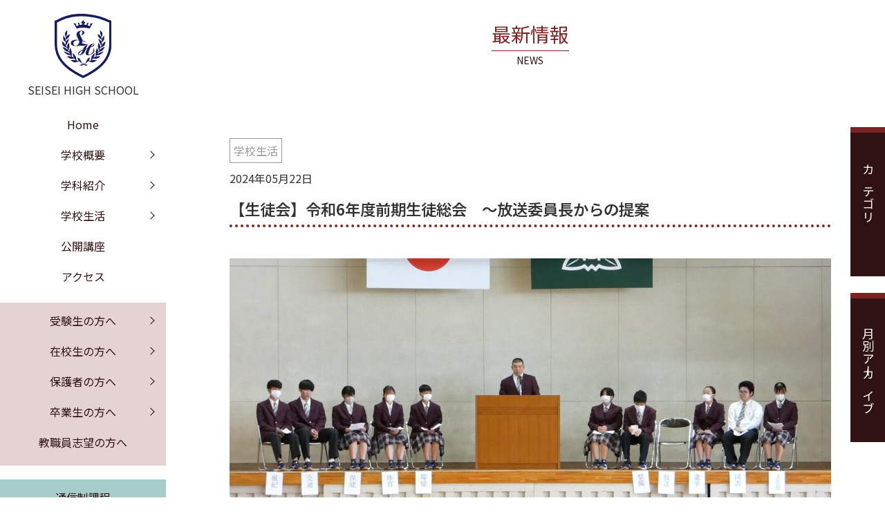

--- FILE ---
content_type: text/html; charset=UTF-8
request_url: https://seisei.ed.jp/2024/05/22/%E3%80%90%E7%94%9F%E5%BE%92%E4%BC%9A%E3%80%91%E4%BB%A4%E5%92%8C6%E5%B9%B4%E5%BA%A6%E5%89%8D%E6%9C%9F%E7%94%9F%E5%BE%92%E7%B7%8F%E4%BC%9A%E3%80%80%EF%BD%9E%E7%92%B0%E5%A2%83%E5%A7%94%E5%93%A1-2/
body_size: 15958
content:
<!doctype html>
<html lang="ja">

<head>
    <meta charset="utf-8">
    <meta name="viewport" content="width=device-width, initial-scale=1, minimum-scale=1, maximum-scale=1, user-scalable=no">
    <link href="https://seisei.ed.jp/wp/wp-content/themes/seisei/css/common.css" rel="stylesheet" type="text/css">
    <link href="https://seisei.ed.jp/wp/wp-content/themes/seisei/css/style.css" rel="stylesheet" type="text/css">
	<!--↓↓ slick ↓↓-->
    <link rel="stylesheet" type="text/css" href="https://cdnjs.cloudflare.com/ajax/libs/slick-carousel/1.9.0/slick.css">
    <link rel="stylesheet" type="text/css" href="https://cdnjs.cloudflare.com/ajax/libs/slick-carousel/1.9.0/slick-theme.css">
    <!--↑↑ slick ↑↑-->
    <!--↓↓ jquery ↓↓-->
    <script type="text/javascript" src="https://ajax.googleapis.com/ajax/libs/jquery/1.12.4/jquery.min.js"></script>
    <!--↑↑ jquery ↑↑-->
	<!--↓↓ js ↓↓-->
    <script src="https://ajax.googleapis.com/ajax/libs/jquery/3.3.1/jquery.min.js"></script>
    <script type="text/javascript" src="https://cdnjs.cloudflare.com/ajax/libs/slick-carousel/1.9.0/slick.min.js"></script>
    <!--↑↑ js ↑↑-->
    <title>【生徒会】令和6年度前期生徒総会　～放送委員長からの提案  | 相川学園 静清高等学校－静岡県藤枝市</title>
<meta name='robots' content='max-image-preview:large' />
<link rel='dns-prefetch' href='//use.fontawesome.com' />
<link rel="alternate" type="application/rss+xml" title="相川学園 静清高等学校－静岡県藤枝市 &raquo; 【生徒会】令和6年度前期生徒総会　～放送委員長からの提案  のコメントのフィード" href="https://seisei.ed.jp/2024/05/22/%e3%80%90%e7%94%9f%e5%be%92%e4%bc%9a%e3%80%91%e4%bb%a4%e5%92%8c6%e5%b9%b4%e5%ba%a6%e5%89%8d%e6%9c%9f%e7%94%9f%e5%be%92%e7%b7%8f%e4%bc%9a%e3%80%80%ef%bd%9e%e7%92%b0%e5%a2%83%e5%a7%94%e5%93%a1-2/feed/" />
<link rel="alternate" title="oEmbed (JSON)" type="application/json+oembed" href="https://seisei.ed.jp/wp-json/oembed/1.0/embed?url=https%3A%2F%2Fseisei.ed.jp%2F2024%2F05%2F22%2F%25e3%2580%2590%25e7%2594%259f%25e5%25be%2592%25e4%25bc%259a%25e3%2580%2591%25e4%25bb%25a4%25e5%2592%258c6%25e5%25b9%25b4%25e5%25ba%25a6%25e5%2589%258d%25e6%259c%259f%25e7%2594%259f%25e5%25be%2592%25e7%25b7%258f%25e4%25bc%259a%25e3%2580%2580%25ef%25bd%259e%25e7%2592%25b0%25e5%25a2%2583%25e5%25a7%2594%25e5%2593%25a1-2%2F" />
<link rel="alternate" title="oEmbed (XML)" type="text/xml+oembed" href="https://seisei.ed.jp/wp-json/oembed/1.0/embed?url=https%3A%2F%2Fseisei.ed.jp%2F2024%2F05%2F22%2F%25e3%2580%2590%25e7%2594%259f%25e5%25be%2592%25e4%25bc%259a%25e3%2580%2591%25e4%25bb%25a4%25e5%2592%258c6%25e5%25b9%25b4%25e5%25ba%25a6%25e5%2589%258d%25e6%259c%259f%25e7%2594%259f%25e5%25be%2592%25e7%25b7%258f%25e4%25bc%259a%25e3%2580%2580%25ef%25bd%259e%25e7%2592%25b0%25e5%25a2%2583%25e5%25a7%2594%25e5%2593%25a1-2%2F&#038;format=xml" />
<style id='wp-img-auto-sizes-contain-inline-css' type='text/css'>
img:is([sizes=auto i],[sizes^="auto," i]){contain-intrinsic-size:3000px 1500px}
/*# sourceURL=wp-img-auto-sizes-contain-inline-css */
</style>
<link rel='stylesheet' id='font-awesome-css' href='https://use.fontawesome.com/releases/v5.6.1/css/all.css?ver=6.9' type='text/css' media='all' />
<style id='wp-emoji-styles-inline-css' type='text/css'>

	img.wp-smiley, img.emoji {
		display: inline !important;
		border: none !important;
		box-shadow: none !important;
		height: 1em !important;
		width: 1em !important;
		margin: 0 0.07em !important;
		vertical-align: -0.1em !important;
		background: none !important;
		padding: 0 !important;
	}
/*# sourceURL=wp-emoji-styles-inline-css */
</style>
<style id='wp-block-library-inline-css' type='text/css'>
:root{--wp-block-synced-color:#7a00df;--wp-block-synced-color--rgb:122,0,223;--wp-bound-block-color:var(--wp-block-synced-color);--wp-editor-canvas-background:#ddd;--wp-admin-theme-color:#007cba;--wp-admin-theme-color--rgb:0,124,186;--wp-admin-theme-color-darker-10:#006ba1;--wp-admin-theme-color-darker-10--rgb:0,107,160.5;--wp-admin-theme-color-darker-20:#005a87;--wp-admin-theme-color-darker-20--rgb:0,90,135;--wp-admin-border-width-focus:2px}@media (min-resolution:192dpi){:root{--wp-admin-border-width-focus:1.5px}}.wp-element-button{cursor:pointer}:root .has-very-light-gray-background-color{background-color:#eee}:root .has-very-dark-gray-background-color{background-color:#313131}:root .has-very-light-gray-color{color:#eee}:root .has-very-dark-gray-color{color:#313131}:root .has-vivid-green-cyan-to-vivid-cyan-blue-gradient-background{background:linear-gradient(135deg,#00d084,#0693e3)}:root .has-purple-crush-gradient-background{background:linear-gradient(135deg,#34e2e4,#4721fb 50%,#ab1dfe)}:root .has-hazy-dawn-gradient-background{background:linear-gradient(135deg,#faaca8,#dad0ec)}:root .has-subdued-olive-gradient-background{background:linear-gradient(135deg,#fafae1,#67a671)}:root .has-atomic-cream-gradient-background{background:linear-gradient(135deg,#fdd79a,#004a59)}:root .has-nightshade-gradient-background{background:linear-gradient(135deg,#330968,#31cdcf)}:root .has-midnight-gradient-background{background:linear-gradient(135deg,#020381,#2874fc)}:root{--wp--preset--font-size--normal:16px;--wp--preset--font-size--huge:42px}.has-regular-font-size{font-size:1em}.has-larger-font-size{font-size:2.625em}.has-normal-font-size{font-size:var(--wp--preset--font-size--normal)}.has-huge-font-size{font-size:var(--wp--preset--font-size--huge)}.has-text-align-center{text-align:center}.has-text-align-left{text-align:left}.has-text-align-right{text-align:right}.has-fit-text{white-space:nowrap!important}#end-resizable-editor-section{display:none}.aligncenter{clear:both}.items-justified-left{justify-content:flex-start}.items-justified-center{justify-content:center}.items-justified-right{justify-content:flex-end}.items-justified-space-between{justify-content:space-between}.screen-reader-text{border:0;clip-path:inset(50%);height:1px;margin:-1px;overflow:hidden;padding:0;position:absolute;width:1px;word-wrap:normal!important}.screen-reader-text:focus{background-color:#ddd;clip-path:none;color:#444;display:block;font-size:1em;height:auto;left:5px;line-height:normal;padding:15px 23px 14px;text-decoration:none;top:5px;width:auto;z-index:100000}html :where(.has-border-color){border-style:solid}html :where([style*=border-top-color]){border-top-style:solid}html :where([style*=border-right-color]){border-right-style:solid}html :where([style*=border-bottom-color]){border-bottom-style:solid}html :where([style*=border-left-color]){border-left-style:solid}html :where([style*=border-width]){border-style:solid}html :where([style*=border-top-width]){border-top-style:solid}html :where([style*=border-right-width]){border-right-style:solid}html :where([style*=border-bottom-width]){border-bottom-style:solid}html :where([style*=border-left-width]){border-left-style:solid}html :where(img[class*=wp-image-]){height:auto;max-width:100%}:where(figure){margin:0 0 1em}html :where(.is-position-sticky){--wp-admin--admin-bar--position-offset:var(--wp-admin--admin-bar--height,0px)}@media screen and (max-width:600px){html :where(.is-position-sticky){--wp-admin--admin-bar--position-offset:0px}}

/*# sourceURL=wp-block-library-inline-css */
</style><style id='wp-block-gallery-inline-css' type='text/css'>
.blocks-gallery-grid:not(.has-nested-images),.wp-block-gallery:not(.has-nested-images){display:flex;flex-wrap:wrap;list-style-type:none;margin:0;padding:0}.blocks-gallery-grid:not(.has-nested-images) .blocks-gallery-image,.blocks-gallery-grid:not(.has-nested-images) .blocks-gallery-item,.wp-block-gallery:not(.has-nested-images) .blocks-gallery-image,.wp-block-gallery:not(.has-nested-images) .blocks-gallery-item{display:flex;flex-direction:column;flex-grow:1;justify-content:center;margin:0 1em 1em 0;position:relative;width:calc(50% - 1em)}.blocks-gallery-grid:not(.has-nested-images) .blocks-gallery-image:nth-of-type(2n),.blocks-gallery-grid:not(.has-nested-images) .blocks-gallery-item:nth-of-type(2n),.wp-block-gallery:not(.has-nested-images) .blocks-gallery-image:nth-of-type(2n),.wp-block-gallery:not(.has-nested-images) .blocks-gallery-item:nth-of-type(2n){margin-right:0}.blocks-gallery-grid:not(.has-nested-images) .blocks-gallery-image figure,.blocks-gallery-grid:not(.has-nested-images) .blocks-gallery-item figure,.wp-block-gallery:not(.has-nested-images) .blocks-gallery-image figure,.wp-block-gallery:not(.has-nested-images) .blocks-gallery-item figure{align-items:flex-end;display:flex;height:100%;justify-content:flex-start;margin:0}.blocks-gallery-grid:not(.has-nested-images) .blocks-gallery-image img,.blocks-gallery-grid:not(.has-nested-images) .blocks-gallery-item img,.wp-block-gallery:not(.has-nested-images) .blocks-gallery-image img,.wp-block-gallery:not(.has-nested-images) .blocks-gallery-item img{display:block;height:auto;max-width:100%;width:auto}.blocks-gallery-grid:not(.has-nested-images) .blocks-gallery-image figcaption,.blocks-gallery-grid:not(.has-nested-images) .blocks-gallery-item figcaption,.wp-block-gallery:not(.has-nested-images) .blocks-gallery-image figcaption,.wp-block-gallery:not(.has-nested-images) .blocks-gallery-item figcaption{background:linear-gradient(0deg,#000000b3,#0000004d 70%,#0000);bottom:0;box-sizing:border-box;color:#fff;font-size:.8em;margin:0;max-height:100%;overflow:auto;padding:3em .77em .7em;position:absolute;text-align:center;width:100%;z-index:2}.blocks-gallery-grid:not(.has-nested-images) .blocks-gallery-image figcaption img,.blocks-gallery-grid:not(.has-nested-images) .blocks-gallery-item figcaption img,.wp-block-gallery:not(.has-nested-images) .blocks-gallery-image figcaption img,.wp-block-gallery:not(.has-nested-images) .blocks-gallery-item figcaption img{display:inline}.blocks-gallery-grid:not(.has-nested-images) figcaption,.wp-block-gallery:not(.has-nested-images) figcaption{flex-grow:1}.blocks-gallery-grid:not(.has-nested-images).is-cropped .blocks-gallery-image a,.blocks-gallery-grid:not(.has-nested-images).is-cropped .blocks-gallery-image img,.blocks-gallery-grid:not(.has-nested-images).is-cropped .blocks-gallery-item a,.blocks-gallery-grid:not(.has-nested-images).is-cropped .blocks-gallery-item img,.wp-block-gallery:not(.has-nested-images).is-cropped .blocks-gallery-image a,.wp-block-gallery:not(.has-nested-images).is-cropped .blocks-gallery-image img,.wp-block-gallery:not(.has-nested-images).is-cropped .blocks-gallery-item a,.wp-block-gallery:not(.has-nested-images).is-cropped .blocks-gallery-item img{flex:1;height:100%;object-fit:cover;width:100%}.blocks-gallery-grid:not(.has-nested-images).columns-1 .blocks-gallery-image,.blocks-gallery-grid:not(.has-nested-images).columns-1 .blocks-gallery-item,.wp-block-gallery:not(.has-nested-images).columns-1 .blocks-gallery-image,.wp-block-gallery:not(.has-nested-images).columns-1 .blocks-gallery-item{margin-right:0;width:100%}@media (min-width:600px){.blocks-gallery-grid:not(.has-nested-images).columns-3 .blocks-gallery-image,.blocks-gallery-grid:not(.has-nested-images).columns-3 .blocks-gallery-item,.wp-block-gallery:not(.has-nested-images).columns-3 .blocks-gallery-image,.wp-block-gallery:not(.has-nested-images).columns-3 .blocks-gallery-item{margin-right:1em;width:calc(33.33333% - .66667em)}.blocks-gallery-grid:not(.has-nested-images).columns-4 .blocks-gallery-image,.blocks-gallery-grid:not(.has-nested-images).columns-4 .blocks-gallery-item,.wp-block-gallery:not(.has-nested-images).columns-4 .blocks-gallery-image,.wp-block-gallery:not(.has-nested-images).columns-4 .blocks-gallery-item{margin-right:1em;width:calc(25% - .75em)}.blocks-gallery-grid:not(.has-nested-images).columns-5 .blocks-gallery-image,.blocks-gallery-grid:not(.has-nested-images).columns-5 .blocks-gallery-item,.wp-block-gallery:not(.has-nested-images).columns-5 .blocks-gallery-image,.wp-block-gallery:not(.has-nested-images).columns-5 .blocks-gallery-item{margin-right:1em;width:calc(20% - .8em)}.blocks-gallery-grid:not(.has-nested-images).columns-6 .blocks-gallery-image,.blocks-gallery-grid:not(.has-nested-images).columns-6 .blocks-gallery-item,.wp-block-gallery:not(.has-nested-images).columns-6 .blocks-gallery-image,.wp-block-gallery:not(.has-nested-images).columns-6 .blocks-gallery-item{margin-right:1em;width:calc(16.66667% - .83333em)}.blocks-gallery-grid:not(.has-nested-images).columns-7 .blocks-gallery-image,.blocks-gallery-grid:not(.has-nested-images).columns-7 .blocks-gallery-item,.wp-block-gallery:not(.has-nested-images).columns-7 .blocks-gallery-image,.wp-block-gallery:not(.has-nested-images).columns-7 .blocks-gallery-item{margin-right:1em;width:calc(14.28571% - .85714em)}.blocks-gallery-grid:not(.has-nested-images).columns-8 .blocks-gallery-image,.blocks-gallery-grid:not(.has-nested-images).columns-8 .blocks-gallery-item,.wp-block-gallery:not(.has-nested-images).columns-8 .blocks-gallery-image,.wp-block-gallery:not(.has-nested-images).columns-8 .blocks-gallery-item{margin-right:1em;width:calc(12.5% - .875em)}.blocks-gallery-grid:not(.has-nested-images).columns-1 .blocks-gallery-image:nth-of-type(1n),.blocks-gallery-grid:not(.has-nested-images).columns-1 .blocks-gallery-item:nth-of-type(1n),.blocks-gallery-grid:not(.has-nested-images).columns-2 .blocks-gallery-image:nth-of-type(2n),.blocks-gallery-grid:not(.has-nested-images).columns-2 .blocks-gallery-item:nth-of-type(2n),.blocks-gallery-grid:not(.has-nested-images).columns-3 .blocks-gallery-image:nth-of-type(3n),.blocks-gallery-grid:not(.has-nested-images).columns-3 .blocks-gallery-item:nth-of-type(3n),.blocks-gallery-grid:not(.has-nested-images).columns-4 .blocks-gallery-image:nth-of-type(4n),.blocks-gallery-grid:not(.has-nested-images).columns-4 .blocks-gallery-item:nth-of-type(4n),.blocks-gallery-grid:not(.has-nested-images).columns-5 .blocks-gallery-image:nth-of-type(5n),.blocks-gallery-grid:not(.has-nested-images).columns-5 .blocks-gallery-item:nth-of-type(5n),.blocks-gallery-grid:not(.has-nested-images).columns-6 .blocks-gallery-image:nth-of-type(6n),.blocks-gallery-grid:not(.has-nested-images).columns-6 .blocks-gallery-item:nth-of-type(6n),.blocks-gallery-grid:not(.has-nested-images).columns-7 .blocks-gallery-image:nth-of-type(7n),.blocks-gallery-grid:not(.has-nested-images).columns-7 .blocks-gallery-item:nth-of-type(7n),.blocks-gallery-grid:not(.has-nested-images).columns-8 .blocks-gallery-image:nth-of-type(8n),.blocks-gallery-grid:not(.has-nested-images).columns-8 .blocks-gallery-item:nth-of-type(8n),.wp-block-gallery:not(.has-nested-images).columns-1 .blocks-gallery-image:nth-of-type(1n),.wp-block-gallery:not(.has-nested-images).columns-1 .blocks-gallery-item:nth-of-type(1n),.wp-block-gallery:not(.has-nested-images).columns-2 .blocks-gallery-image:nth-of-type(2n),.wp-block-gallery:not(.has-nested-images).columns-2 .blocks-gallery-item:nth-of-type(2n),.wp-block-gallery:not(.has-nested-images).columns-3 .blocks-gallery-image:nth-of-type(3n),.wp-block-gallery:not(.has-nested-images).columns-3 .blocks-gallery-item:nth-of-type(3n),.wp-block-gallery:not(.has-nested-images).columns-4 .blocks-gallery-image:nth-of-type(4n),.wp-block-gallery:not(.has-nested-images).columns-4 .blocks-gallery-item:nth-of-type(4n),.wp-block-gallery:not(.has-nested-images).columns-5 .blocks-gallery-image:nth-of-type(5n),.wp-block-gallery:not(.has-nested-images).columns-5 .blocks-gallery-item:nth-of-type(5n),.wp-block-gallery:not(.has-nested-images).columns-6 .blocks-gallery-image:nth-of-type(6n),.wp-block-gallery:not(.has-nested-images).columns-6 .blocks-gallery-item:nth-of-type(6n),.wp-block-gallery:not(.has-nested-images).columns-7 .blocks-gallery-image:nth-of-type(7n),.wp-block-gallery:not(.has-nested-images).columns-7 .blocks-gallery-item:nth-of-type(7n),.wp-block-gallery:not(.has-nested-images).columns-8 .blocks-gallery-image:nth-of-type(8n),.wp-block-gallery:not(.has-nested-images).columns-8 .blocks-gallery-item:nth-of-type(8n){margin-right:0}}.blocks-gallery-grid:not(.has-nested-images) .blocks-gallery-image:last-child,.blocks-gallery-grid:not(.has-nested-images) .blocks-gallery-item:last-child,.wp-block-gallery:not(.has-nested-images) .blocks-gallery-image:last-child,.wp-block-gallery:not(.has-nested-images) .blocks-gallery-item:last-child{margin-right:0}.blocks-gallery-grid:not(.has-nested-images).alignleft,.blocks-gallery-grid:not(.has-nested-images).alignright,.wp-block-gallery:not(.has-nested-images).alignleft,.wp-block-gallery:not(.has-nested-images).alignright{max-width:420px;width:100%}.blocks-gallery-grid:not(.has-nested-images).aligncenter .blocks-gallery-item figure,.wp-block-gallery:not(.has-nested-images).aligncenter .blocks-gallery-item figure{justify-content:center}.wp-block-gallery:not(.is-cropped) .blocks-gallery-item{align-self:flex-start}figure.wp-block-gallery.has-nested-images{align-items:normal}.wp-block-gallery.has-nested-images figure.wp-block-image:not(#individual-image){margin:0;width:calc(50% - var(--wp--style--unstable-gallery-gap, 16px)/2)}.wp-block-gallery.has-nested-images figure.wp-block-image{box-sizing:border-box;display:flex;flex-direction:column;flex-grow:1;justify-content:center;max-width:100%;position:relative}.wp-block-gallery.has-nested-images figure.wp-block-image>a,.wp-block-gallery.has-nested-images figure.wp-block-image>div{flex-direction:column;flex-grow:1;margin:0}.wp-block-gallery.has-nested-images figure.wp-block-image img{display:block;height:auto;max-width:100%!important;width:auto}.wp-block-gallery.has-nested-images figure.wp-block-image figcaption,.wp-block-gallery.has-nested-images figure.wp-block-image:has(figcaption):before{bottom:0;left:0;max-height:100%;position:absolute;right:0}.wp-block-gallery.has-nested-images figure.wp-block-image:has(figcaption):before{backdrop-filter:blur(3px);content:"";height:100%;-webkit-mask-image:linear-gradient(0deg,#000 20%,#0000);mask-image:linear-gradient(0deg,#000 20%,#0000);max-height:40%;pointer-events:none}.wp-block-gallery.has-nested-images figure.wp-block-image figcaption{box-sizing:border-box;color:#fff;font-size:13px;margin:0;overflow:auto;padding:1em;text-align:center;text-shadow:0 0 1.5px #000}.wp-block-gallery.has-nested-images figure.wp-block-image figcaption::-webkit-scrollbar{height:12px;width:12px}.wp-block-gallery.has-nested-images figure.wp-block-image figcaption::-webkit-scrollbar-track{background-color:initial}.wp-block-gallery.has-nested-images figure.wp-block-image figcaption::-webkit-scrollbar-thumb{background-clip:padding-box;background-color:initial;border:3px solid #0000;border-radius:8px}.wp-block-gallery.has-nested-images figure.wp-block-image figcaption:focus-within::-webkit-scrollbar-thumb,.wp-block-gallery.has-nested-images figure.wp-block-image figcaption:focus::-webkit-scrollbar-thumb,.wp-block-gallery.has-nested-images figure.wp-block-image figcaption:hover::-webkit-scrollbar-thumb{background-color:#fffc}.wp-block-gallery.has-nested-images figure.wp-block-image figcaption{scrollbar-color:#0000 #0000;scrollbar-gutter:stable both-edges;scrollbar-width:thin}.wp-block-gallery.has-nested-images figure.wp-block-image figcaption:focus,.wp-block-gallery.has-nested-images figure.wp-block-image figcaption:focus-within,.wp-block-gallery.has-nested-images figure.wp-block-image figcaption:hover{scrollbar-color:#fffc #0000}.wp-block-gallery.has-nested-images figure.wp-block-image figcaption{will-change:transform}@media (hover:none){.wp-block-gallery.has-nested-images figure.wp-block-image figcaption{scrollbar-color:#fffc #0000}}.wp-block-gallery.has-nested-images figure.wp-block-image figcaption{background:linear-gradient(0deg,#0006,#0000)}.wp-block-gallery.has-nested-images figure.wp-block-image figcaption img{display:inline}.wp-block-gallery.has-nested-images figure.wp-block-image figcaption a{color:inherit}.wp-block-gallery.has-nested-images figure.wp-block-image.has-custom-border img{box-sizing:border-box}.wp-block-gallery.has-nested-images figure.wp-block-image.has-custom-border>a,.wp-block-gallery.has-nested-images figure.wp-block-image.has-custom-border>div,.wp-block-gallery.has-nested-images figure.wp-block-image.is-style-rounded>a,.wp-block-gallery.has-nested-images figure.wp-block-image.is-style-rounded>div{flex:1 1 auto}.wp-block-gallery.has-nested-images figure.wp-block-image.has-custom-border figcaption,.wp-block-gallery.has-nested-images figure.wp-block-image.is-style-rounded figcaption{background:none;color:inherit;flex:initial;margin:0;padding:10px 10px 9px;position:relative;text-shadow:none}.wp-block-gallery.has-nested-images figure.wp-block-image.has-custom-border:before,.wp-block-gallery.has-nested-images figure.wp-block-image.is-style-rounded:before{content:none}.wp-block-gallery.has-nested-images figcaption{flex-basis:100%;flex-grow:1;text-align:center}.wp-block-gallery.has-nested-images:not(.is-cropped) figure.wp-block-image:not(#individual-image){margin-bottom:auto;margin-top:0}.wp-block-gallery.has-nested-images.is-cropped figure.wp-block-image:not(#individual-image){align-self:inherit}.wp-block-gallery.has-nested-images.is-cropped figure.wp-block-image:not(#individual-image)>a,.wp-block-gallery.has-nested-images.is-cropped figure.wp-block-image:not(#individual-image)>div:not(.components-drop-zone){display:flex}.wp-block-gallery.has-nested-images.is-cropped figure.wp-block-image:not(#individual-image) a,.wp-block-gallery.has-nested-images.is-cropped figure.wp-block-image:not(#individual-image) img{flex:1 0 0%;height:100%;object-fit:cover;width:100%}.wp-block-gallery.has-nested-images.columns-1 figure.wp-block-image:not(#individual-image){width:100%}@media (min-width:600px){.wp-block-gallery.has-nested-images.columns-3 figure.wp-block-image:not(#individual-image){width:calc(33.33333% - var(--wp--style--unstable-gallery-gap, 16px)*.66667)}.wp-block-gallery.has-nested-images.columns-4 figure.wp-block-image:not(#individual-image){width:calc(25% - var(--wp--style--unstable-gallery-gap, 16px)*.75)}.wp-block-gallery.has-nested-images.columns-5 figure.wp-block-image:not(#individual-image){width:calc(20% - var(--wp--style--unstable-gallery-gap, 16px)*.8)}.wp-block-gallery.has-nested-images.columns-6 figure.wp-block-image:not(#individual-image){width:calc(16.66667% - var(--wp--style--unstable-gallery-gap, 16px)*.83333)}.wp-block-gallery.has-nested-images.columns-7 figure.wp-block-image:not(#individual-image){width:calc(14.28571% - var(--wp--style--unstable-gallery-gap, 16px)*.85714)}.wp-block-gallery.has-nested-images.columns-8 figure.wp-block-image:not(#individual-image){width:calc(12.5% - var(--wp--style--unstable-gallery-gap, 16px)*.875)}.wp-block-gallery.has-nested-images.columns-default figure.wp-block-image:not(#individual-image){width:calc(33.33% - var(--wp--style--unstable-gallery-gap, 16px)*.66667)}.wp-block-gallery.has-nested-images.columns-default figure.wp-block-image:not(#individual-image):first-child:nth-last-child(2),.wp-block-gallery.has-nested-images.columns-default figure.wp-block-image:not(#individual-image):first-child:nth-last-child(2)~figure.wp-block-image:not(#individual-image){width:calc(50% - var(--wp--style--unstable-gallery-gap, 16px)*.5)}.wp-block-gallery.has-nested-images.columns-default figure.wp-block-image:not(#individual-image):first-child:last-child{width:100%}}.wp-block-gallery.has-nested-images.alignleft,.wp-block-gallery.has-nested-images.alignright{max-width:420px;width:100%}.wp-block-gallery.has-nested-images.aligncenter{justify-content:center}
/*# sourceURL=https://seisei.ed.jp/wp/wp-includes/blocks/gallery/style.min.css */
</style>
<style id='wp-block-image-inline-css' type='text/css'>
.wp-block-image>a,.wp-block-image>figure>a{display:inline-block}.wp-block-image img{box-sizing:border-box;height:auto;max-width:100%;vertical-align:bottom}@media not (prefers-reduced-motion){.wp-block-image img.hide{visibility:hidden}.wp-block-image img.show{animation:show-content-image .4s}}.wp-block-image[style*=border-radius] img,.wp-block-image[style*=border-radius]>a{border-radius:inherit}.wp-block-image.has-custom-border img{box-sizing:border-box}.wp-block-image.aligncenter{text-align:center}.wp-block-image.alignfull>a,.wp-block-image.alignwide>a{width:100%}.wp-block-image.alignfull img,.wp-block-image.alignwide img{height:auto;width:100%}.wp-block-image .aligncenter,.wp-block-image .alignleft,.wp-block-image .alignright,.wp-block-image.aligncenter,.wp-block-image.alignleft,.wp-block-image.alignright{display:table}.wp-block-image .aligncenter>figcaption,.wp-block-image .alignleft>figcaption,.wp-block-image .alignright>figcaption,.wp-block-image.aligncenter>figcaption,.wp-block-image.alignleft>figcaption,.wp-block-image.alignright>figcaption{caption-side:bottom;display:table-caption}.wp-block-image .alignleft{float:left;margin:.5em 1em .5em 0}.wp-block-image .alignright{float:right;margin:.5em 0 .5em 1em}.wp-block-image .aligncenter{margin-left:auto;margin-right:auto}.wp-block-image :where(figcaption){margin-bottom:1em;margin-top:.5em}.wp-block-image.is-style-circle-mask img{border-radius:9999px}@supports ((-webkit-mask-image:none) or (mask-image:none)) or (-webkit-mask-image:none){.wp-block-image.is-style-circle-mask img{border-radius:0;-webkit-mask-image:url('data:image/svg+xml;utf8,<svg viewBox="0 0 100 100" xmlns="http://www.w3.org/2000/svg"><circle cx="50" cy="50" r="50"/></svg>');mask-image:url('data:image/svg+xml;utf8,<svg viewBox="0 0 100 100" xmlns="http://www.w3.org/2000/svg"><circle cx="50" cy="50" r="50"/></svg>');mask-mode:alpha;-webkit-mask-position:center;mask-position:center;-webkit-mask-repeat:no-repeat;mask-repeat:no-repeat;-webkit-mask-size:contain;mask-size:contain}}:root :where(.wp-block-image.is-style-rounded img,.wp-block-image .is-style-rounded img){border-radius:9999px}.wp-block-image figure{margin:0}.wp-lightbox-container{display:flex;flex-direction:column;position:relative}.wp-lightbox-container img{cursor:zoom-in}.wp-lightbox-container img:hover+button{opacity:1}.wp-lightbox-container button{align-items:center;backdrop-filter:blur(16px) saturate(180%);background-color:#5a5a5a40;border:none;border-radius:4px;cursor:zoom-in;display:flex;height:20px;justify-content:center;opacity:0;padding:0;position:absolute;right:16px;text-align:center;top:16px;width:20px;z-index:100}@media not (prefers-reduced-motion){.wp-lightbox-container button{transition:opacity .2s ease}}.wp-lightbox-container button:focus-visible{outline:3px auto #5a5a5a40;outline:3px auto -webkit-focus-ring-color;outline-offset:3px}.wp-lightbox-container button:hover{cursor:pointer;opacity:1}.wp-lightbox-container button:focus{opacity:1}.wp-lightbox-container button:focus,.wp-lightbox-container button:hover,.wp-lightbox-container button:not(:hover):not(:active):not(.has-background){background-color:#5a5a5a40;border:none}.wp-lightbox-overlay{box-sizing:border-box;cursor:zoom-out;height:100vh;left:0;overflow:hidden;position:fixed;top:0;visibility:hidden;width:100%;z-index:100000}.wp-lightbox-overlay .close-button{align-items:center;cursor:pointer;display:flex;justify-content:center;min-height:40px;min-width:40px;padding:0;position:absolute;right:calc(env(safe-area-inset-right) + 16px);top:calc(env(safe-area-inset-top) + 16px);z-index:5000000}.wp-lightbox-overlay .close-button:focus,.wp-lightbox-overlay .close-button:hover,.wp-lightbox-overlay .close-button:not(:hover):not(:active):not(.has-background){background:none;border:none}.wp-lightbox-overlay .lightbox-image-container{height:var(--wp--lightbox-container-height);left:50%;overflow:hidden;position:absolute;top:50%;transform:translate(-50%,-50%);transform-origin:top left;width:var(--wp--lightbox-container-width);z-index:9999999999}.wp-lightbox-overlay .wp-block-image{align-items:center;box-sizing:border-box;display:flex;height:100%;justify-content:center;margin:0;position:relative;transform-origin:0 0;width:100%;z-index:3000000}.wp-lightbox-overlay .wp-block-image img{height:var(--wp--lightbox-image-height);min-height:var(--wp--lightbox-image-height);min-width:var(--wp--lightbox-image-width);width:var(--wp--lightbox-image-width)}.wp-lightbox-overlay .wp-block-image figcaption{display:none}.wp-lightbox-overlay button{background:none;border:none}.wp-lightbox-overlay .scrim{background-color:#fff;height:100%;opacity:.9;position:absolute;width:100%;z-index:2000000}.wp-lightbox-overlay.active{visibility:visible}@media not (prefers-reduced-motion){.wp-lightbox-overlay.active{animation:turn-on-visibility .25s both}.wp-lightbox-overlay.active img{animation:turn-on-visibility .35s both}.wp-lightbox-overlay.show-closing-animation:not(.active){animation:turn-off-visibility .35s both}.wp-lightbox-overlay.show-closing-animation:not(.active) img{animation:turn-off-visibility .25s both}.wp-lightbox-overlay.zoom.active{animation:none;opacity:1;visibility:visible}.wp-lightbox-overlay.zoom.active .lightbox-image-container{animation:lightbox-zoom-in .4s}.wp-lightbox-overlay.zoom.active .lightbox-image-container img{animation:none}.wp-lightbox-overlay.zoom.active .scrim{animation:turn-on-visibility .4s forwards}.wp-lightbox-overlay.zoom.show-closing-animation:not(.active){animation:none}.wp-lightbox-overlay.zoom.show-closing-animation:not(.active) .lightbox-image-container{animation:lightbox-zoom-out .4s}.wp-lightbox-overlay.zoom.show-closing-animation:not(.active) .lightbox-image-container img{animation:none}.wp-lightbox-overlay.zoom.show-closing-animation:not(.active) .scrim{animation:turn-off-visibility .4s forwards}}@keyframes show-content-image{0%{visibility:hidden}99%{visibility:hidden}to{visibility:visible}}@keyframes turn-on-visibility{0%{opacity:0}to{opacity:1}}@keyframes turn-off-visibility{0%{opacity:1;visibility:visible}99%{opacity:0;visibility:visible}to{opacity:0;visibility:hidden}}@keyframes lightbox-zoom-in{0%{transform:translate(calc((-100vw + var(--wp--lightbox-scrollbar-width))/2 + var(--wp--lightbox-initial-left-position)),calc(-50vh + var(--wp--lightbox-initial-top-position))) scale(var(--wp--lightbox-scale))}to{transform:translate(-50%,-50%) scale(1)}}@keyframes lightbox-zoom-out{0%{transform:translate(-50%,-50%) scale(1);visibility:visible}99%{visibility:visible}to{transform:translate(calc((-100vw + var(--wp--lightbox-scrollbar-width))/2 + var(--wp--lightbox-initial-left-position)),calc(-50vh + var(--wp--lightbox-initial-top-position))) scale(var(--wp--lightbox-scale));visibility:hidden}}
/*# sourceURL=https://seisei.ed.jp/wp/wp-includes/blocks/image/style.min.css */
</style>
<style id='wp-block-embed-inline-css' type='text/css'>
.wp-block-embed.alignleft,.wp-block-embed.alignright,.wp-block[data-align=left]>[data-type="core/embed"],.wp-block[data-align=right]>[data-type="core/embed"]{max-width:360px;width:100%}.wp-block-embed.alignleft .wp-block-embed__wrapper,.wp-block-embed.alignright .wp-block-embed__wrapper,.wp-block[data-align=left]>[data-type="core/embed"] .wp-block-embed__wrapper,.wp-block[data-align=right]>[data-type="core/embed"] .wp-block-embed__wrapper{min-width:280px}.wp-block-cover .wp-block-embed{min-height:240px;min-width:320px}.wp-block-embed{overflow-wrap:break-word}.wp-block-embed :where(figcaption){margin-bottom:1em;margin-top:.5em}.wp-block-embed iframe{max-width:100%}.wp-block-embed__wrapper{position:relative}.wp-embed-responsive .wp-has-aspect-ratio .wp-block-embed__wrapper:before{content:"";display:block;padding-top:50%}.wp-embed-responsive .wp-has-aspect-ratio iframe{bottom:0;height:100%;left:0;position:absolute;right:0;top:0;width:100%}.wp-embed-responsive .wp-embed-aspect-21-9 .wp-block-embed__wrapper:before{padding-top:42.85%}.wp-embed-responsive .wp-embed-aspect-18-9 .wp-block-embed__wrapper:before{padding-top:50%}.wp-embed-responsive .wp-embed-aspect-16-9 .wp-block-embed__wrapper:before{padding-top:56.25%}.wp-embed-responsive .wp-embed-aspect-4-3 .wp-block-embed__wrapper:before{padding-top:75%}.wp-embed-responsive .wp-embed-aspect-1-1 .wp-block-embed__wrapper:before{padding-top:100%}.wp-embed-responsive .wp-embed-aspect-9-16 .wp-block-embed__wrapper:before{padding-top:177.77%}.wp-embed-responsive .wp-embed-aspect-1-2 .wp-block-embed__wrapper:before{padding-top:200%}
/*# sourceURL=https://seisei.ed.jp/wp/wp-includes/blocks/embed/style.min.css */
</style>
<style id='wp-block-paragraph-inline-css' type='text/css'>
.is-small-text{font-size:.875em}.is-regular-text{font-size:1em}.is-large-text{font-size:2.25em}.is-larger-text{font-size:3em}.has-drop-cap:not(:focus):first-letter{float:left;font-size:8.4em;font-style:normal;font-weight:100;line-height:.68;margin:.05em .1em 0 0;text-transform:uppercase}body.rtl .has-drop-cap:not(:focus):first-letter{float:none;margin-left:.1em}p.has-drop-cap.has-background{overflow:hidden}:root :where(p.has-background){padding:1.25em 2.375em}:where(p.has-text-color:not(.has-link-color)) a{color:inherit}p.has-text-align-left[style*="writing-mode:vertical-lr"],p.has-text-align-right[style*="writing-mode:vertical-rl"]{rotate:180deg}
/*# sourceURL=https://seisei.ed.jp/wp/wp-includes/blocks/paragraph/style.min.css */
</style>
<style id='global-styles-inline-css' type='text/css'>
:root{--wp--preset--aspect-ratio--square: 1;--wp--preset--aspect-ratio--4-3: 4/3;--wp--preset--aspect-ratio--3-4: 3/4;--wp--preset--aspect-ratio--3-2: 3/2;--wp--preset--aspect-ratio--2-3: 2/3;--wp--preset--aspect-ratio--16-9: 16/9;--wp--preset--aspect-ratio--9-16: 9/16;--wp--preset--color--black: #000000;--wp--preset--color--cyan-bluish-gray: #abb8c3;--wp--preset--color--white: #ffffff;--wp--preset--color--pale-pink: #f78da7;--wp--preset--color--vivid-red: #cf2e2e;--wp--preset--color--luminous-vivid-orange: #ff6900;--wp--preset--color--luminous-vivid-amber: #fcb900;--wp--preset--color--light-green-cyan: #7bdcb5;--wp--preset--color--vivid-green-cyan: #00d084;--wp--preset--color--pale-cyan-blue: #8ed1fc;--wp--preset--color--vivid-cyan-blue: #0693e3;--wp--preset--color--vivid-purple: #9b51e0;--wp--preset--gradient--vivid-cyan-blue-to-vivid-purple: linear-gradient(135deg,rgb(6,147,227) 0%,rgb(155,81,224) 100%);--wp--preset--gradient--light-green-cyan-to-vivid-green-cyan: linear-gradient(135deg,rgb(122,220,180) 0%,rgb(0,208,130) 100%);--wp--preset--gradient--luminous-vivid-amber-to-luminous-vivid-orange: linear-gradient(135deg,rgb(252,185,0) 0%,rgb(255,105,0) 100%);--wp--preset--gradient--luminous-vivid-orange-to-vivid-red: linear-gradient(135deg,rgb(255,105,0) 0%,rgb(207,46,46) 100%);--wp--preset--gradient--very-light-gray-to-cyan-bluish-gray: linear-gradient(135deg,rgb(238,238,238) 0%,rgb(169,184,195) 100%);--wp--preset--gradient--cool-to-warm-spectrum: linear-gradient(135deg,rgb(74,234,220) 0%,rgb(151,120,209) 20%,rgb(207,42,186) 40%,rgb(238,44,130) 60%,rgb(251,105,98) 80%,rgb(254,248,76) 100%);--wp--preset--gradient--blush-light-purple: linear-gradient(135deg,rgb(255,206,236) 0%,rgb(152,150,240) 100%);--wp--preset--gradient--blush-bordeaux: linear-gradient(135deg,rgb(254,205,165) 0%,rgb(254,45,45) 50%,rgb(107,0,62) 100%);--wp--preset--gradient--luminous-dusk: linear-gradient(135deg,rgb(255,203,112) 0%,rgb(199,81,192) 50%,rgb(65,88,208) 100%);--wp--preset--gradient--pale-ocean: linear-gradient(135deg,rgb(255,245,203) 0%,rgb(182,227,212) 50%,rgb(51,167,181) 100%);--wp--preset--gradient--electric-grass: linear-gradient(135deg,rgb(202,248,128) 0%,rgb(113,206,126) 100%);--wp--preset--gradient--midnight: linear-gradient(135deg,rgb(2,3,129) 0%,rgb(40,116,252) 100%);--wp--preset--font-size--small: 13px;--wp--preset--font-size--medium: 20px;--wp--preset--font-size--large: 36px;--wp--preset--font-size--x-large: 42px;--wp--preset--spacing--20: 0.44rem;--wp--preset--spacing--30: 0.67rem;--wp--preset--spacing--40: 1rem;--wp--preset--spacing--50: 1.5rem;--wp--preset--spacing--60: 2.25rem;--wp--preset--spacing--70: 3.38rem;--wp--preset--spacing--80: 5.06rem;--wp--preset--shadow--natural: 6px 6px 9px rgba(0, 0, 0, 0.2);--wp--preset--shadow--deep: 12px 12px 50px rgba(0, 0, 0, 0.4);--wp--preset--shadow--sharp: 6px 6px 0px rgba(0, 0, 0, 0.2);--wp--preset--shadow--outlined: 6px 6px 0px -3px rgb(255, 255, 255), 6px 6px rgb(0, 0, 0);--wp--preset--shadow--crisp: 6px 6px 0px rgb(0, 0, 0);}:where(.is-layout-flex){gap: 0.5em;}:where(.is-layout-grid){gap: 0.5em;}body .is-layout-flex{display: flex;}.is-layout-flex{flex-wrap: wrap;align-items: center;}.is-layout-flex > :is(*, div){margin: 0;}body .is-layout-grid{display: grid;}.is-layout-grid > :is(*, div){margin: 0;}:where(.wp-block-columns.is-layout-flex){gap: 2em;}:where(.wp-block-columns.is-layout-grid){gap: 2em;}:where(.wp-block-post-template.is-layout-flex){gap: 1.25em;}:where(.wp-block-post-template.is-layout-grid){gap: 1.25em;}.has-black-color{color: var(--wp--preset--color--black) !important;}.has-cyan-bluish-gray-color{color: var(--wp--preset--color--cyan-bluish-gray) !important;}.has-white-color{color: var(--wp--preset--color--white) !important;}.has-pale-pink-color{color: var(--wp--preset--color--pale-pink) !important;}.has-vivid-red-color{color: var(--wp--preset--color--vivid-red) !important;}.has-luminous-vivid-orange-color{color: var(--wp--preset--color--luminous-vivid-orange) !important;}.has-luminous-vivid-amber-color{color: var(--wp--preset--color--luminous-vivid-amber) !important;}.has-light-green-cyan-color{color: var(--wp--preset--color--light-green-cyan) !important;}.has-vivid-green-cyan-color{color: var(--wp--preset--color--vivid-green-cyan) !important;}.has-pale-cyan-blue-color{color: var(--wp--preset--color--pale-cyan-blue) !important;}.has-vivid-cyan-blue-color{color: var(--wp--preset--color--vivid-cyan-blue) !important;}.has-vivid-purple-color{color: var(--wp--preset--color--vivid-purple) !important;}.has-black-background-color{background-color: var(--wp--preset--color--black) !important;}.has-cyan-bluish-gray-background-color{background-color: var(--wp--preset--color--cyan-bluish-gray) !important;}.has-white-background-color{background-color: var(--wp--preset--color--white) !important;}.has-pale-pink-background-color{background-color: var(--wp--preset--color--pale-pink) !important;}.has-vivid-red-background-color{background-color: var(--wp--preset--color--vivid-red) !important;}.has-luminous-vivid-orange-background-color{background-color: var(--wp--preset--color--luminous-vivid-orange) !important;}.has-luminous-vivid-amber-background-color{background-color: var(--wp--preset--color--luminous-vivid-amber) !important;}.has-light-green-cyan-background-color{background-color: var(--wp--preset--color--light-green-cyan) !important;}.has-vivid-green-cyan-background-color{background-color: var(--wp--preset--color--vivid-green-cyan) !important;}.has-pale-cyan-blue-background-color{background-color: var(--wp--preset--color--pale-cyan-blue) !important;}.has-vivid-cyan-blue-background-color{background-color: var(--wp--preset--color--vivid-cyan-blue) !important;}.has-vivid-purple-background-color{background-color: var(--wp--preset--color--vivid-purple) !important;}.has-black-border-color{border-color: var(--wp--preset--color--black) !important;}.has-cyan-bluish-gray-border-color{border-color: var(--wp--preset--color--cyan-bluish-gray) !important;}.has-white-border-color{border-color: var(--wp--preset--color--white) !important;}.has-pale-pink-border-color{border-color: var(--wp--preset--color--pale-pink) !important;}.has-vivid-red-border-color{border-color: var(--wp--preset--color--vivid-red) !important;}.has-luminous-vivid-orange-border-color{border-color: var(--wp--preset--color--luminous-vivid-orange) !important;}.has-luminous-vivid-amber-border-color{border-color: var(--wp--preset--color--luminous-vivid-amber) !important;}.has-light-green-cyan-border-color{border-color: var(--wp--preset--color--light-green-cyan) !important;}.has-vivid-green-cyan-border-color{border-color: var(--wp--preset--color--vivid-green-cyan) !important;}.has-pale-cyan-blue-border-color{border-color: var(--wp--preset--color--pale-cyan-blue) !important;}.has-vivid-cyan-blue-border-color{border-color: var(--wp--preset--color--vivid-cyan-blue) !important;}.has-vivid-purple-border-color{border-color: var(--wp--preset--color--vivid-purple) !important;}.has-vivid-cyan-blue-to-vivid-purple-gradient-background{background: var(--wp--preset--gradient--vivid-cyan-blue-to-vivid-purple) !important;}.has-light-green-cyan-to-vivid-green-cyan-gradient-background{background: var(--wp--preset--gradient--light-green-cyan-to-vivid-green-cyan) !important;}.has-luminous-vivid-amber-to-luminous-vivid-orange-gradient-background{background: var(--wp--preset--gradient--luminous-vivid-amber-to-luminous-vivid-orange) !important;}.has-luminous-vivid-orange-to-vivid-red-gradient-background{background: var(--wp--preset--gradient--luminous-vivid-orange-to-vivid-red) !important;}.has-very-light-gray-to-cyan-bluish-gray-gradient-background{background: var(--wp--preset--gradient--very-light-gray-to-cyan-bluish-gray) !important;}.has-cool-to-warm-spectrum-gradient-background{background: var(--wp--preset--gradient--cool-to-warm-spectrum) !important;}.has-blush-light-purple-gradient-background{background: var(--wp--preset--gradient--blush-light-purple) !important;}.has-blush-bordeaux-gradient-background{background: var(--wp--preset--gradient--blush-bordeaux) !important;}.has-luminous-dusk-gradient-background{background: var(--wp--preset--gradient--luminous-dusk) !important;}.has-pale-ocean-gradient-background{background: var(--wp--preset--gradient--pale-ocean) !important;}.has-electric-grass-gradient-background{background: var(--wp--preset--gradient--electric-grass) !important;}.has-midnight-gradient-background{background: var(--wp--preset--gradient--midnight) !important;}.has-small-font-size{font-size: var(--wp--preset--font-size--small) !important;}.has-medium-font-size{font-size: var(--wp--preset--font-size--medium) !important;}.has-large-font-size{font-size: var(--wp--preset--font-size--large) !important;}.has-x-large-font-size{font-size: var(--wp--preset--font-size--x-large) !important;}
/*# sourceURL=global-styles-inline-css */
</style>
<style id='core-block-supports-inline-css' type='text/css'>
.wp-block-gallery.wp-block-gallery-1{--wp--style--unstable-gallery-gap:var( --wp--style--gallery-gap-default, var( --gallery-block--gutter-size, var( --wp--style--block-gap, 0.5em ) ) );gap:var( --wp--style--gallery-gap-default, var( --gallery-block--gutter-size, var( --wp--style--block-gap, 0.5em ) ) );}
/*# sourceURL=core-block-supports-inline-css */
</style>

<style id='classic-theme-styles-inline-css' type='text/css'>
/*! This file is auto-generated */
.wp-block-button__link{color:#fff;background-color:#32373c;border-radius:9999px;box-shadow:none;text-decoration:none;padding:calc(.667em + 2px) calc(1.333em + 2px);font-size:1.125em}.wp-block-file__button{background:#32373c;color:#fff;text-decoration:none}
/*# sourceURL=/wp-includes/css/classic-themes.min.css */
</style>
<script type="text/javascript" src="https://seisei.ed.jp/wp/wp-content/themes/seisei/script/script.js?ver=6.9" id="seisei-js-js"></script>
<link rel="https://api.w.org/" href="https://seisei.ed.jp/wp-json/" /><link rel="alternate" title="JSON" type="application/json" href="https://seisei.ed.jp/wp-json/wp/v2/posts/8202" /><link rel="EditURI" type="application/rsd+xml" title="RSD" href="https://seisei.ed.jp/wp/xmlrpc.php?rsd" />
<meta name="generator" content="WordPress 6.9" />
<link rel="canonical" href="https://seisei.ed.jp/2024/05/22/%e3%80%90%e7%94%9f%e5%be%92%e4%bc%9a%e3%80%91%e4%bb%a4%e5%92%8c6%e5%b9%b4%e5%ba%a6%e5%89%8d%e6%9c%9f%e7%94%9f%e5%be%92%e7%b7%8f%e4%bc%9a%e3%80%80%ef%bd%9e%e7%92%b0%e5%a2%83%e5%a7%94%e5%93%a1-2/" />
<link rel='shortlink' href='https://seisei.ed.jp/?p=8202' />
<!-- Favicon Rotator -->
<link rel="shortcut icon" href="https://seisei.ed.jp/wp/wp-content/uploads/2024/04/logo-16x16.png" />
<link rel="apple-touch-icon-precomposed" href="https://seisei.ed.jp/wp/wp-content/uploads/2024/04/logo.png" />
<!-- End Favicon Rotator -->
<!-- Analytics by WP Statistics - https://wp-statistics.com -->
</head>

<body class="wp-singular post-template-default single single-post postid-8202 single-format-standard wp-theme-seisei metaslider-plugin">
    	    <header id="global-head"> <a href="https://seisei.ed.jp">
            <h1 id="brand-logo"><img src="https://seisei.ed.jp/wp/wp-content/themes/seisei/assets/img/common/logo.svg" alt="相川学園 静清高等学校"></h1>
        </a>
        
    </header>
    <div class="navToggle"> <span></span><span></span><span></span><span>menu</span> </div>
<airticle id="main">
    <div class="alignCnt">
		 
			<h2 class="title">最新情報<span>NEWS</span></h2>
            </div>

    <main class="main">
        <div class="container">
            <div id="single-container">
                                                            <article id="post-8202" class="article post-8202 post type-post status-publish format-standard has-post-thumbnail hentry category-life">
                        <header class="article_header">
                            <div class="article_meta">
                                <ul><li><a href="https://seisei.ed.jp/category/life/" style="color:#999; border: 1px solid #999;">学校生活</a></li></ul>                                <time datetime="2024-05-22">2024年05月22日</time>
                                <h3 class="article_title">【生徒会】令和6年度前期生徒総会　～放送委員長からの提案 </h3>
                            </div>
                        </header>
                        <div class="article_body">
                            <div class="content">
                                                                <img width="1920" height="1080" src="https://seisei.ed.jp/wp/wp-content/uploads/2024/05/7放送委員-frame-at-0m48s.jpg" class="attachment-full size-full wp-post-image" alt="" decoding="async" fetchpriority="high" srcset="https://seisei.ed.jp/wp/wp-content/uploads/2024/05/7放送委員-frame-at-0m48s.jpg 1920w, https://seisei.ed.jp/wp/wp-content/uploads/2024/05/7放送委員-frame-at-0m48s-600x338.jpg 600w, https://seisei.ed.jp/wp/wp-content/uploads/2024/05/7放送委員-frame-at-0m48s-1024x576.jpg 1024w, https://seisei.ed.jp/wp/wp-content/uploads/2024/05/7放送委員-frame-at-0m48s-768x432.jpg 768w, https://seisei.ed.jp/wp/wp-content/uploads/2024/05/7放送委員-frame-at-0m48s-1536x864.jpg 1536w" sizes="(max-width: 1920px) 100vw, 1920px" />                                                                
<p>放送委員長が提案しました。</p>



<figure class="wp-block-gallery has-nested-images columns-default is-cropped wp-block-gallery-1 is-layout-flex wp-block-gallery-is-layout-flex">
<figure class="wp-block-image size-large"><img decoding="async" width="1024" height="768" data-id="8205" src="https://seisei.ed.jp/wp/wp-content/uploads/2024/05/IMG_5565-1024x768.jpg" alt="" class="wp-image-8205" srcset="https://seisei.ed.jp/wp/wp-content/uploads/2024/05/IMG_5565-1024x768.jpg 1024w, https://seisei.ed.jp/wp/wp-content/uploads/2024/05/IMG_5565-533x400.jpg 533w, https://seisei.ed.jp/wp/wp-content/uploads/2024/05/IMG_5565-768x576.jpg 768w" sizes="(max-width: 1024px) 100vw, 1024px" /></figure>



<figure class="wp-block-image size-large"><img decoding="async" width="1024" height="768" data-id="8204" src="https://seisei.ed.jp/wp/wp-content/uploads/2024/05/IMG_5566-1024x768.jpg" alt="" class="wp-image-8204" srcset="https://seisei.ed.jp/wp/wp-content/uploads/2024/05/IMG_5566-1024x768.jpg 1024w, https://seisei.ed.jp/wp/wp-content/uploads/2024/05/IMG_5566-533x400.jpg 533w, https://seisei.ed.jp/wp/wp-content/uploads/2024/05/IMG_5566-768x576.jpg 768w" sizes="(max-width: 1024px) 100vw, 1024px" /></figure>
</figure>



<figure class="wp-block-embed is-type-video is-provider-youtube wp-block-embed-youtube wp-embed-aspect-16-9 wp-has-aspect-ratio"><div class="wp-block-embed__wrapper">
<iframe loading="lazy" title="【公式】静清高校 令和6年度前期生徒総会 放送委員" width="500" height="281" src="https://www.youtube.com/embed/Ig_Hf3lMSOQ?feature=oembed" frameborder="0" allow="accelerometer; autoplay; clipboard-write; encrypted-media; gyroscope; picture-in-picture; web-share" referrerpolicy="strict-origin-when-cross-origin" allowfullscreen></iframe>
</div></figure>
                            </div>

                        </div>
                    </article>
                                                    </div>
        </div>
        
         
                            <div class="postlinks">
                            	<div class="prev">
                                	&laquo; <a href="https://seisei.ed.jp/2024/05/22/%e3%80%90%e7%94%9f%e5%be%92%e4%bc%9a%e3%80%91%e4%bb%a4%e5%92%8c6%e5%b9%b4%e5%ba%a6%e5%89%8d%e6%9c%9f%e7%94%9f%e5%be%92%e7%b7%8f%e4%bc%9a%e3%80%80%ef%bd%9e%e6%95%b4%e5%82%99%e5%a7%94%e5%93%a1%e9%95%b7/" rel="prev">【生徒会】令和6年度前期生徒総会　～整備委員長からの提案</a>                            	</div>
                            	<div class="next">
                                	<a href="https://seisei.ed.jp/2024/05/23/%e3%80%90%e7%94%9f%e5%be%92%e4%bc%9a%e3%80%91%e4%bb%a4%e5%92%8c6%e5%b9%b4%e5%ba%a6%e5%89%8d%e6%9c%9f%e7%94%9f%e5%be%92%e7%b7%8f%e4%bc%9a%e3%80%80%ef%bd%9e%e9%81%b8%e6%8c%99%e7%ae%a1%e7%90%86%e5%a7%94/" rel="next">【生徒会】令和6年度前期生徒総会　～選挙管理委員長からの提案 </a> &raquo;                            	</div>
                        	</div>
							        
        <div class="category_hamburger">
            <p class="font">カテゴリ</p>
        </div>
        <nav class="category_globalMenu">
            <ul>
                	<li class="cat-item cat-item-1"><a href="https://seisei.ed.jp/category/info/">お知らせ</a>
</li>
	<li class="cat-item cat-item-11"><a href="https://seisei.ed.jp/category/sickbay/">保健室</a>
</li>
	<li class="cat-item cat-item-3"><a href="https://seisei.ed.jp/category/exam/">入試情報</a>
</li>
	<li class="cat-item cat-item-5"><a href="https://seisei.ed.jp/category/life/">学校生活</a>
</li>
	<li class="cat-item cat-item-2"><a href="https://seisei.ed.jp/category/club/">部活動</a>
<ul class='children'>
	<li class="cat-item cat-item-54"><a href="https://seisei.ed.jp/category/club/junior-red-cross/">JRC同好会</a>
</li>
	<li class="cat-item cat-item-18"><a href="https://seisei.ed.jp/category/club/soccer/">サッカー部</a>
</li>
	<li class="cat-item cat-item-28"><a href="https://seisei.ed.jp/category/club/soft-tennis/">ソフトテニス部</a>
</li>
	<li class="cat-item cat-item-30"><a href="https://seisei.ed.jp/category/club/tennis/">テニス部</a>
</li>
	<li class="cat-item cat-item-26"><a href="https://seisei.ed.jp/category/club/basketball/">バスケットボール部</a>
</li>
	<li class="cat-item cat-item-20"><a href="https://seisei.ed.jp/category/club/volleyball/">バレーボール部</a>
</li>
	<li class="cat-item cat-item-24"><a href="https://seisei.ed.jp/category/club/handball/">ハンドボール部</a>
</li>
	<li class="cat-item cat-item-50"><a href="https://seisei.ed.jp/category/club/breakdancing/">ブレイクダンス同好会</a>
</li>
	<li class="cat-item cat-item-42"><a href="https://seisei.ed.jp/category/club/robotics/">ロボット部</a>
</li>
	<li class="cat-item cat-item-48"><a href="https://seisei.ed.jp/category/club/mountaineering/">ワンダーフォーゲル同好会</a>
</li>
	<li class="cat-item cat-item-46"><a href="https://seisei.ed.jp/category/club/photography/">写真部</a>
</li>
	<li class="cat-item cat-item-36"><a href="https://seisei.ed.jp/category/club/kendo/">剣道部</a>
</li>
	<li class="cat-item cat-item-34"><a href="https://seisei.ed.jp/category/club/table-tennis/">卓球部</a>
</li>
	<li class="cat-item cat-item-52"><a href="https://seisei.ed.jp/category/club/library-club/">図書同好会</a>
</li>
	<li class="cat-item cat-item-22"><a href="https://seisei.ed.jp/category/club/womens-baseball/">女子野球部</a>
</li>
	<li class="cat-item cat-item-56"><a href="https://seisei.ed.jp/category/club/industrial-workshop/">工遊会</a>
</li>
	<li class="cat-item cat-item-40"><a href="https://seisei.ed.jp/category/club/computer/">情報研究部</a>
</li>
	<li class="cat-item cat-item-44"><a href="https://seisei.ed.jp/category/club/calligraphy/">書道部</a>
</li>
	<li class="cat-item cat-item-16"><a href="https://seisei.ed.jp/category/club/baseball/">野球部</a>
</li>
	<li class="cat-item cat-item-32"><a href="https://seisei.ed.jp/category/club/track-and-field/">陸上競技部</a>
</li>
	<li class="cat-item cat-item-38"><a href="https://seisei.ed.jp/category/club/brassband/">音楽部</a>
</li>
</ul>
</li>
            </ul>
        </nav>
        <div class="monthly_hamburger">
            <p class="font">月別アーカイブ</p>
        </div>
        <nav class="monthly_globalMenu">
            <ul>
                	<li><a href='https://seisei.ed.jp/2026/01/'>2026年1月</a></li>
	<li><a href='https://seisei.ed.jp/2025/12/'>2025年12月</a></li>
	<li><a href='https://seisei.ed.jp/2025/11/'>2025年11月</a></li>
	<li><a href='https://seisei.ed.jp/2025/10/'>2025年10月</a></li>
	<li><a href='https://seisei.ed.jp/2025/09/'>2025年9月</a></li>
	<li><a href='https://seisei.ed.jp/2025/08/'>2025年8月</a></li>
	<li><a href='https://seisei.ed.jp/2025/07/'>2025年7月</a></li>
	<li><a href='https://seisei.ed.jp/2025/06/'>2025年6月</a></li>
            </ul>
        </nav>

        <!-- ▼▼ sp用 ▼▼ -->
        <div class="c_a_box">
            <nav class="category_globalMenuSp">
                <p class="font">カテゴリ</p>
                <ul>
                    	<li class="cat-item cat-item-1"><a href="https://seisei.ed.jp/category/info/">お知らせ</a>
</li>
	<li class="cat-item cat-item-11"><a href="https://seisei.ed.jp/category/sickbay/">保健室</a>
</li>
	<li class="cat-item cat-item-3"><a href="https://seisei.ed.jp/category/exam/">入試情報</a>
</li>
	<li class="cat-item cat-item-5"><a href="https://seisei.ed.jp/category/life/">学校生活</a>
</li>
	<li class="cat-item cat-item-2"><a href="https://seisei.ed.jp/category/club/">部活動</a>
<ul class='children'>
	<li class="cat-item cat-item-54"><a href="https://seisei.ed.jp/category/club/junior-red-cross/">JRC同好会</a>
</li>
	<li class="cat-item cat-item-18"><a href="https://seisei.ed.jp/category/club/soccer/">サッカー部</a>
</li>
	<li class="cat-item cat-item-28"><a href="https://seisei.ed.jp/category/club/soft-tennis/">ソフトテニス部</a>
</li>
	<li class="cat-item cat-item-30"><a href="https://seisei.ed.jp/category/club/tennis/">テニス部</a>
</li>
	<li class="cat-item cat-item-26"><a href="https://seisei.ed.jp/category/club/basketball/">バスケットボール部</a>
</li>
	<li class="cat-item cat-item-20"><a href="https://seisei.ed.jp/category/club/volleyball/">バレーボール部</a>
</li>
	<li class="cat-item cat-item-24"><a href="https://seisei.ed.jp/category/club/handball/">ハンドボール部</a>
</li>
	<li class="cat-item cat-item-50"><a href="https://seisei.ed.jp/category/club/breakdancing/">ブレイクダンス同好会</a>
</li>
	<li class="cat-item cat-item-42"><a href="https://seisei.ed.jp/category/club/robotics/">ロボット部</a>
</li>
	<li class="cat-item cat-item-48"><a href="https://seisei.ed.jp/category/club/mountaineering/">ワンダーフォーゲル同好会</a>
</li>
	<li class="cat-item cat-item-46"><a href="https://seisei.ed.jp/category/club/photography/">写真部</a>
</li>
	<li class="cat-item cat-item-36"><a href="https://seisei.ed.jp/category/club/kendo/">剣道部</a>
</li>
	<li class="cat-item cat-item-34"><a href="https://seisei.ed.jp/category/club/table-tennis/">卓球部</a>
</li>
	<li class="cat-item cat-item-52"><a href="https://seisei.ed.jp/category/club/library-club/">図書同好会</a>
</li>
	<li class="cat-item cat-item-22"><a href="https://seisei.ed.jp/category/club/womens-baseball/">女子野球部</a>
</li>
	<li class="cat-item cat-item-56"><a href="https://seisei.ed.jp/category/club/industrial-workshop/">工遊会</a>
</li>
	<li class="cat-item cat-item-40"><a href="https://seisei.ed.jp/category/club/computer/">情報研究部</a>
</li>
	<li class="cat-item cat-item-44"><a href="https://seisei.ed.jp/category/club/calligraphy/">書道部</a>
</li>
	<li class="cat-item cat-item-16"><a href="https://seisei.ed.jp/category/club/baseball/">野球部</a>
</li>
	<li class="cat-item cat-item-32"><a href="https://seisei.ed.jp/category/club/track-and-field/">陸上競技部</a>
</li>
	<li class="cat-item cat-item-38"><a href="https://seisei.ed.jp/category/club/brassband/">音楽部</a>
</li>
</ul>
</li>
                </ul>
            </nav>
            <nav class="monthly_globalMenuSp">
                <p class="font">月別アーカイブ</p>
                <ul>
                    	<li><a href='https://seisei.ed.jp/2026/01/'>2026年1月</a></li>
	<li><a href='https://seisei.ed.jp/2025/12/'>2025年12月</a></li>
	<li><a href='https://seisei.ed.jp/2025/11/'>2025年11月</a></li>
	<li><a href='https://seisei.ed.jp/2025/10/'>2025年10月</a></li>
	<li><a href='https://seisei.ed.jp/2025/09/'>2025年9月</a></li>
	<li><a href='https://seisei.ed.jp/2025/08/'>2025年8月</a></li>
	<li><a href='https://seisei.ed.jp/2025/07/'>2025年7月</a></li>
	<li><a href='https://seisei.ed.jp/2025/06/'>2025年6月</a></li>
                </ul>
            </nav>
        </div>
        <!-- ▲▲ sp用 ▲▲ -->
    </main>
</airticle>

<aside id="sidebar" class="globalMenuSp">
    <div><a href="https://seisei.ed.jp"><img src="https://seisei.ed.jp/wp/wp-content/themes/seisei/assets/img/common/emblem.svg" width="34%"></a><br>SEISEI HIGH SCHOOL</div>
    <nav id="global-nav">
        <ul>
            <li><a href="https://seisei.ed.jp">Home</a></li>
            <li class="sub-menu"> <a href="#">学校概要</a>
                <ul class="sub-menu-nav">
                    <li><a href="https://seisei.ed.jp/about/greeting">学校長挨拶</a></li>
                    <li><a href="https://seisei.ed.jp/about/spirit">教訓・教育目標</a></li>
                    <li><a href="https://seisei.ed.jp/about/history">学校沿革</a></li>
                    <li><a href="https://seisei.ed.jp/about/schoolsong">校歌</a></li>
                    <li><a href="https://seisei.ed.jp/about/evaluation">学校評価</a></li>
                    <li><a href="https://seisei.ed.jp/about/bully-proofing">いじめ防止の基本方針</a></li>
					<li><a href="https://seisei.ed.jp/about/disclosure">公開情報</a></li>
                </ul>
            </li>
            <li class="sub-menu"> <a href="#">学科紹介</a>
                <ul class="sub-menu-nav">
                    <li><a href="https://seisei.ed.jp/course_guide/education">教育の特色</a></li>
                    <li><a href="https://seisei.ed.jp/course_guide/bunri">文理探究科</a></li>
                    <li><a href="https://seisei.ed.jp/course_guide/kougaku">工学探究科</a></li>
                </ul>
            </li>
            <li class="sub-menu"> <a href="#">学校生活</a>
                <ul class="sub-menu-nav">
                    <li><a href="https://seisei.ed.jp/school_life/schedule">年間行事</a></li>
                    <li><a href="https://seisei.ed.jp/school_life/clubs">部活動</a></li>
                    <li><a href="https://seisei.ed.jp/school_life/course">進路情報</a></li>
                    <li><a href="https://seisei.ed.jp/school_life/facilities">施設紹介</a></li>
                    <li><a href="https://seisei.ed.jp/school_life/uniform">制服紹介</a></li>
                </ul>
            </li>
            <li><a href="https://seisei.ed.jp/school_life/open-lecture">公開講座</a></li>
            <li><a href="https://seisei.ed.jp/school_life/access">アクセス</a></li>
        </ul>
        <ul class="people">
            <li class="sub-menu"> <a href="#">受験生の方へ</a>
                <ul class="sub-menu-nav">
                    <li><a href="https://new.seisei.ed.jp" target="_blank">募集要項</a></li>
                    <li><a href="https://seisei.ed.jp/new/#information" target="_blank">体験入学・学校説明会</a></li>
                    <li><a href="https://seisei.ed.jp/prospective_student/question">よくある質問</a></li>
                </ul>
            </li>
            <li class="sub-menu"> <a href="#">在校生の方へ</a>
                <ul class="sub-menu-nav">
                    <li><a href="https://seisei.ed.jp/current_students/health">保健室からのお知らせ</a></li>
                    <li><a href="https://seisei.ed.jp/current_students/library">図書館からのお知らせ</a></li>
                    <li><a href="https://seisei.ed.jp/kyujin">求人票の公開</a></li>
                    <li><a href="https://seisei.ed.jp/current_students/emergency">緊急時の対応</a></li>
                    <li><a href="https://seisei.ed.jp/current_students/students-certificate">証明書の発行</a></li>
                </ul>
            </li>
            <li class="sub-menu"> <a href="#">保護者の方へ</a>
                <ul class="sub-menu-nav">
                    <li><a href="https://seisei.ed.jp/parents/pta">PTA行事</a></li>
                    <li><a href="https://seisei.ed.jp/parents/office">事務室より</a></li>
                </ul>
            </li>
            <li class="sub-menu"> <a href="#">卒業生の方へ</a>
                <ul class="sub-menu-nav">
                    <li><a href="https://seisei.ed.jp/graduates/graduates-certificate">証明書の発行</a></li>
                    <li><a href="https://seisei.ed.jp/graduates/alumni">同窓会のお知らせ</a></li>
                </ul>
            </li>
            <li><a href="https://seisei.ed.jp/school_life/recruit">教職員志望の方へ</a></li>
        </ul>
        <ul class="tsuushinsei">
			<li><a href="https://seisei.ed.jp/tsuushinsei" target="_brank">通信制課程</a></li>
		</ul>
		<ul class="entry">
			<li><a href="https://lsg.mescius.com/seisei/App/account/login?returnUrl=https%3A%2F%2Flsg.mescius.com%2Fseisei%2Fapp" target="_brank"><img src="https://seisei.ed.jp/wp/wp-content/themes/seisei/assets/img/common/entry_banner.svg" alt="Webエントリー"></a></li>
		</ul>
	</nav>
</aside>

<footer class="footer">
    <div class="page_top">
        <a href="top"><img src="https://seisei.ed.jp/wp/wp-content/themes/seisei/assets/img/common/go-top.svg"></a>
    </div>
    
    <div class="footer_area">
        <div class="footer_wrap">
            <div class="school">
                <img src="https://seisei.ed.jp/wp/wp-content/themes/seisei/assets/img/common/logo.svg">
                <p>〒426-0007&nbsp;静岡県藤枝市潮87<br>TEL：054-641-6693
                </p>
            </div>
            <div class="site_map">
                <div class="f_flex_box">
                    <div class="f_flex">
                        <p>学校概要</p>
                        <ul>
                            <li><a href="https://seisei.ed.jp/about/greeting">学校長挨拶</a></li>
                            <li><a href="https://seisei.ed.jp/about/spirit">教訓・教育目標</a></li>
                            <li><a href="https://seisei.ed.jp/about/history">学校沿革</a></li>
                            <li><a href="https://seisei.ed.jp/about/schoolsong">校歌</a></li>
                            <li><a href="https://seisei.ed.jp/about/evaluation">学校評価</a></li>
                            <li><a href="https://seisei.ed.jp/about/bully-proofing">いじめ防止の基本方針</a></li>
							<li><a href="https://seisei.ed.jp/about/disclosure">公開情報</a></li>
                        </ul>
                    </div>
                    <div class="f_flex">
                        <p>学科紹介</p>
                        <ul>
                            <li><a href="https://seisei.ed.jp/course_guide/education">教育の特色</a></li>
                            <li><a href="https://seisei.ed.jp/course_guide/bunri">文理探究科</a></li>
                            <li><a href="https://seisei.ed.jp/course_guide/kougaku">工学探究科</a></li>
                        </ul>
                    </div>
                    <div class="f_flex">
                        <p>学校生活</p>
                        <ul>
                            <li><a href="https://seisei.ed.jp/school_life/schedule">年間行事</a></li>
                            <li><a href="https://seisei.ed.jp/school_life/clubs">部活動</a></li>
                            <li><a href="https://seisei.ed.jp/school_life/course">進路情報</a></li>
                            <li><a href="https://seisei.ed.jp/school_life/facilities">施設紹介</a></li>
                            <li><a href="https://seisei.ed.jp/school_life/uniform">制服紹介</a></li>
                        </ul>
                    </div>
                    <div class="f_flex">
                        <p>受験生の方へ</p>
                        <ul>
                            <li><a href="https://seisei.ed.jp/new" target="_blank">募集要項</a></li>
                            <li><a href="https://seisei.ed.jp/new/#information" target="_blank">体験入学・学校説明会</a></li>
                            <li><a href="https://seisei.ed.jp/prospective_student/question">よくある質問</a></li>
                        </ul>
                    </div>
                    <div class="f_flex">
                        <p>在校生の方へ</p>
                        <ul>
                            <li><a href="https://seisei.ed.jp/current_students/health">保健室からのお知らせ</a></li>
                            <li><a href="https://seisei.ed.jp/current_students/library">図書館からのお知らせ</a></li>
                            <li><a href="https://seisei.ed.jp/kyujin">求人票の公開</a></li>
                            <li><a href="https://seisei.ed.jp/current_students/emergency">緊急時の対応</a></li>
                            <li><a href="https://seisei.ed.jp/current_students/students-certificate">証明書の発行</a></li>
                        </ul>
                    </div>
                    <div class="f_flex">
                        <p>保護者の方へ</p>
                        <ul>
                            <li><a href="https://seisei.ed.jp/parents/pta">PTA行事</a></li>
                            <li><a href="https://seisei.ed.jp/parents/office">事務室より</a></li>
                        </ul>
                    </div>
                    <div class="f_flex">
                        <p>卒業生の方へ</p>
                        <ul>
                            <li><a href="https://seisei.ed.jp/graduates/graduates-certificate">証明書の発行</a></li>
                            <li><a href="https://seisei.ed.jp/graduates/alumni">同窓会のお知らせ</a></li>
                        </ul>
                    </div>
                </div>
				<div  class="f_flex_box2">
					<div class="f_flex">
						<ul>
							<li><a href="https://seisei.ed.jp/law">特定商取引法表示</a></li>
						</ul>
					</div>
					<div class="f_flex">
					</div>
					<div class="f_flex">
					</div>
					<div class="f_flex">
					</div>
					<div class="f_flex">
					</div>
					<div class="f_flex">
					</div>
					<div class="f_flex">
					</div>
				</div>

                <div class="f_flex_box_TabSp">
                    <div class="f_flex">
                        <p>学校概要</p>
                        <ul>
                            <li><a href="https://seisei.ed.jp/about/greeting">学校長挨拶</a></li>
                            <li><a href="https://seisei.ed.jp/about/spirit">教訓・教育目標</a></li>
                            <li><a href="https://seisei.ed.jp/about/history">学校沿革</a></li>
                            <li><a href="https://seisei.ed.jp/about/schoolsong">校歌</a></li>
                            <li><a href="https://seisei.ed.jp/about/evaluation">学校評価</a></li>
                            <li><a href="https://seisei.ed.jp/about/bully-proofing">いじめ防止の基本方針</a></li>
                            <li><a href="https://seisei.ed.jp/about/finance">財務状況・事業報告</a></li>
                        </ul>
                    </div>
                    <div class="f_flex">
                        <p>学科紹介</p>
                        <ul>
                            <li><a href="https://seisei.ed.jp/course_guide/education">教育の特色</a></li>
                            <li><a href="https://seisei.ed.jp/course_guide/bunri">文理探究科</a></li>
                            <li><a href="https://seisei.ed.jp/course_guide/kougaku">工学探究科</a></li>
                        </ul>
                    </div>
                    <div class="f_flex">
                        <p>学校生活</p>
                        <ul>
                            <li><a href="https://seisei.ed.jp/school_life/schedule">年間行事</a></li>
                            <li><a href="https://seisei.ed.jp/school_life/clubs">部活動</a></li>
                            <li><a href="https://seisei.ed.jp/school_life/course">進路情報</a></li>
                            <li><a href="https://seisei.ed.jp/school_life/facilities">施設紹介</a></li>
                            <li><a href="https://seisei.ed.jp/school_life/uniform">制服紹介</a></li>
                        </ul>
                    </div>
                </div>

                <div class="f_flex_box_TabSp">
                    <div class="f_flex">
                        <p>受験生の方へ</p>
                        <ul>
                            <li><a href="https://seisei.ed.jp/new/" target="_blank">募集要項</a></li>
                            <li><a href="https://seisei.ed.jp/new/#information" target="_blank">体験入学・学校説明会</a></li>
                            <li><a href="https://seisei.ed.jp/prospective_student/question">よくある質問</a></li>
                        </ul>
                    </div>
                    <div class="f_flex">
                        <p>在校生の方へ</p>
                        <ul>
                            <li><a href="https://seisei.ed.jp/current_students/health">保健室からのお知らせ</a></li>
                            <li><a href="https://seisei.ed.jp/current_students/library">図書館からのお知らせ</a></li>
                            <li><a href="https://seisei.ed.jp/kyujin">求人票の公開</a></li>
                            <li><a href="https://seisei.ed.jp/current_students/emergency">緊急時の対応</a></li>
                            <li><a href="https://seisei.ed.jp/current_students/students-certificate">証明書の発行</a></li>
                        </ul>
                    </div>
                    <div class="f_flex">
                        <p>保護者の方へ</p>
                        <ul>
                            <li><a href="https://seisei.ed.jp/parents/pta">PTA行事</a></li>
                            <li><a href="https://seisei.ed.jp/parents/office">事務室より</a></li>
                        </ul>
                    </div>
                    <div class="f_flex">
                        <p>卒業生の方へ</p>
                        <ul>
                            <li><a href="https://seisei.ed.jp/graduates/alumni">同窓会のお知らせ</a></li>
                            <li><a href="https://seisei.ed.jp/graduates/graduates-certificate">証明書の発行</a></li>
                        </ul>
                    </div>
                </div>
				
				<div class="f_flex_box_TabSp">
					<div class="f_flex">
						<ul>
							<li><a href="https://seisei.ed.jp/law">特定商取引法表示</a></li>
						</ul>
					</div>
				</div>
				
			</div>		   
		</div>
    </div>
    
    <div class="footer_inner">
        <a href="https://seisei.ed.jp/site-policy">サイトポリシー</a>
        <div class="footer_copyright">
            <small>&copy;SEISEI HIGH SCHOOL</small>
        </div>
    </div>
</footer>
    <script type="speculationrules">
{"prefetch":[{"source":"document","where":{"and":[{"href_matches":"/*"},{"not":{"href_matches":["/wp/wp-*.php","/wp/wp-admin/*","/wp/wp-content/uploads/*","/wp/wp-content/*","/wp/wp-content/plugins/*","/wp/wp-content/themes/seisei/*","/*\\?(.+)"]}},{"not":{"selector_matches":"a[rel~=\"nofollow\"]"}},{"not":{"selector_matches":".no-prefetch, .no-prefetch a"}}]},"eagerness":"conservative"}]}
</script>
<script type="text/javascript" src="https://seisei.ed.jp/wp/wp-content/themes/seisei/script/home.js?ver=6.9" id="seisei-home-js"></script>
<script id="wp-emoji-settings" type="application/json">
{"baseUrl":"https://s.w.org/images/core/emoji/17.0.2/72x72/","ext":".png","svgUrl":"https://s.w.org/images/core/emoji/17.0.2/svg/","svgExt":".svg","source":{"concatemoji":"https://seisei.ed.jp/wp/wp-includes/js/wp-emoji-release.min.js?ver=6.9"}}
</script>
<script type="module">
/* <![CDATA[ */
/*! This file is auto-generated */
const a=JSON.parse(document.getElementById("wp-emoji-settings").textContent),o=(window._wpemojiSettings=a,"wpEmojiSettingsSupports"),s=["flag","emoji"];function i(e){try{var t={supportTests:e,timestamp:(new Date).valueOf()};sessionStorage.setItem(o,JSON.stringify(t))}catch(e){}}function c(e,t,n){e.clearRect(0,0,e.canvas.width,e.canvas.height),e.fillText(t,0,0);t=new Uint32Array(e.getImageData(0,0,e.canvas.width,e.canvas.height).data);e.clearRect(0,0,e.canvas.width,e.canvas.height),e.fillText(n,0,0);const a=new Uint32Array(e.getImageData(0,0,e.canvas.width,e.canvas.height).data);return t.every((e,t)=>e===a[t])}function p(e,t){e.clearRect(0,0,e.canvas.width,e.canvas.height),e.fillText(t,0,0);var n=e.getImageData(16,16,1,1);for(let e=0;e<n.data.length;e++)if(0!==n.data[e])return!1;return!0}function u(e,t,n,a){switch(t){case"flag":return n(e,"\ud83c\udff3\ufe0f\u200d\u26a7\ufe0f","\ud83c\udff3\ufe0f\u200b\u26a7\ufe0f")?!1:!n(e,"\ud83c\udde8\ud83c\uddf6","\ud83c\udde8\u200b\ud83c\uddf6")&&!n(e,"\ud83c\udff4\udb40\udc67\udb40\udc62\udb40\udc65\udb40\udc6e\udb40\udc67\udb40\udc7f","\ud83c\udff4\u200b\udb40\udc67\u200b\udb40\udc62\u200b\udb40\udc65\u200b\udb40\udc6e\u200b\udb40\udc67\u200b\udb40\udc7f");case"emoji":return!a(e,"\ud83e\u1fac8")}return!1}function f(e,t,n,a){let r;const o=(r="undefined"!=typeof WorkerGlobalScope&&self instanceof WorkerGlobalScope?new OffscreenCanvas(300,150):document.createElement("canvas")).getContext("2d",{willReadFrequently:!0}),s=(o.textBaseline="top",o.font="600 32px Arial",{});return e.forEach(e=>{s[e]=t(o,e,n,a)}),s}function r(e){var t=document.createElement("script");t.src=e,t.defer=!0,document.head.appendChild(t)}a.supports={everything:!0,everythingExceptFlag:!0},new Promise(t=>{let n=function(){try{var e=JSON.parse(sessionStorage.getItem(o));if("object"==typeof e&&"number"==typeof e.timestamp&&(new Date).valueOf()<e.timestamp+604800&&"object"==typeof e.supportTests)return e.supportTests}catch(e){}return null}();if(!n){if("undefined"!=typeof Worker&&"undefined"!=typeof OffscreenCanvas&&"undefined"!=typeof URL&&URL.createObjectURL&&"undefined"!=typeof Blob)try{var e="postMessage("+f.toString()+"("+[JSON.stringify(s),u.toString(),c.toString(),p.toString()].join(",")+"));",a=new Blob([e],{type:"text/javascript"});const r=new Worker(URL.createObjectURL(a),{name:"wpTestEmojiSupports"});return void(r.onmessage=e=>{i(n=e.data),r.terminate(),t(n)})}catch(e){}i(n=f(s,u,c,p))}t(n)}).then(e=>{for(const n in e)a.supports[n]=e[n],a.supports.everything=a.supports.everything&&a.supports[n],"flag"!==n&&(a.supports.everythingExceptFlag=a.supports.everythingExceptFlag&&a.supports[n]);var t;a.supports.everythingExceptFlag=a.supports.everythingExceptFlag&&!a.supports.flag,a.supports.everything||((t=a.source||{}).concatemoji?r(t.concatemoji):t.wpemoji&&t.twemoji&&(r(t.twemoji),r(t.wpemoji)))});
//# sourceURL=https://seisei.ed.jp/wp/wp-includes/js/wp-emoji-loader.min.js
/* ]]> */
</script>
<!--↓↓ image-map-resizer ↓↓-->
    <script src="//cdnjs.cloudflare.com/ajax/libs/image-map-resizer/1.0.10/js/imageMapResizer.min.js"></script>
    <script>imageMapResize();</script>
    <!--↑↑ image-map-resizer ↑↑-->
    </body>

    </html>


--- FILE ---
content_type: text/css
request_url: https://seisei.ed.jp/wp/wp-content/themes/seisei/css/common.css
body_size: 3819
content:
@charset "utf-8";
@import url(https://fonts.googleapis.com/earlyaccess/notosansjp.css);
@import url('https://fonts.googleapis.com/css2?family=Noto+Serif+JP:wght@700&display=swap');
@import url('https://fonts.googleapis.com/css2?family=Noto+Serif+JP:wght@900&display=swap');

:root {
    --main1-color: #301212;
    --main2-color: #7d2222;
    --main3-color: #b17a7a;
    --main4-color: #e5d3d3;
    --main5-color: #FAF6F6;
    --course-color: #80BBDF;
    --course-color1: #2F7FB8;
    --course-color2: #B3D6EC;
    --bunri-color: #EEB685;
    --bunri-color1: #E38533;
    --bunri-color2: #F4CEAD;
    --bunri-color3: #BE6F2B;
    --graduates1-color: #506D2F;
    --graduates2-color: #738A59;
    --graduates3-color: #96A782;
    --graduates4-color: #B9C5AC;
}

* {
	color: #333;
	font-family: 'Noto Sans JP', "ヒラギノ角ゴ Pro W3", "Hiragino Kaku Gothic Pro", "メイリオ", Meiryo, Osaka, "ＭＳ Ｐゴシック", "MS PGothic", "sans-serif";
	font-size: 16px;
	font-weight: 400;
	line-height: 1.5;
	margin: 0;
	padding: 0;
    min-width: 0;
    min-height: 0;
}
*, *:before, *:after {
	-webkit-box-sizing: border-box;
	-moz-box-sizing: border-box;
	-ms-box-sizing: border-box;
	box-sizing: border-box;
}
html, body {
	height: 100%;
}

html {
	width: 100%;
	overflow-y: scroll;
	font-size: 62.5%
}
img {
	border: none;
	-ms-interpolation-mode: bicubic
}
p {
	margin: 0 0 1em 0
}
a:hover {
    color: var(--main3-color);
}
ol, ul {
	list-style: none;
	list-style-position: inside
}
ol li, ul li {
	margin-bottom: 0.5em
}
dl {
	margin: 0
}
dl dt {
	margin: 0;
	font-weight: bold
}
dl dt a {
	font-weight: bold
}
dl dd {
	margin-bottom: 0.5em
}

table {
    border-collapse: collapse;
}

.center {
    display: block;
    text-align: center;
    margin: 0 auto;
}

.fixed {
        position: fixed;
        z-index: 999;
    }
@media only screen and (max-width:1199px) {
	.fixed {
        position: fixed;
        top: 0;
        left: 0!important;
        z-index: 999;
    }
}


.mintyou {
    font-family: 'Noto Serif JP', serif;
}
.w200{
	font-weight: 200;
}
.w300{
	font-weight: 300;
}
.w400{
	font-weight: 400;
}
.w500{
	font-weight: 500;
}
.w600{
	font-weight: 600;
}
.w700{
	font-weight: 700;
}
.w900{
	font-weight: 900;
}

/* ローディング */
#loader-bg {
    display: none;
    position: fixed;
    width: 100%;
    height: 100%;
    top: 0px;
    left: 0px;
    background: #003300;
    z-index: 99999;
}

#loader {
    display: none;
    position: fixed;
    top: 50%;
    left: 50%;
    width: 200px;
    height: 200px;
    margin-top: -100px;
    margin-left: -100px;
    text-align: center;
    color: #fff;
    z-index: 2;
}

.sp {
  width: 50px;
  height: 50px;
  clear: both;
}
.sp-clock {
  border: 2px #fff solid;
  border-radius: 50%;
  position: relative;
  margin: 0 auto 0.5em auto;
}
.sp-clock:before {
  content: '';
  border-left: 2px #fff solid;
  position: absolute;
  top: 2px;
  width: 1px;
  height: calc( 50% - 2px );
  -webkit-transform: rotate(0deg);
  transform: rotate(0deg);
  -ms-transform-origin: 0% 100%;
  -webkit-transform-origin: 0% 100%;
  transform-origin: 0% 100%;
  -webkit-animation: spClock 1s infinite linear;
  animation: spClock 1s infinite linear;
}
@-webkit-keyframes spClock {
  from {
    -webkit-transform: rotate(0deg);
  }
  to {
    -webkit-transform: rotate(359deg);
  }
}
@keyframes spClock {
  from {
    transform: rotate(0deg);
  }
  to {
    transform: rotate(359deg);
  }
}


#loader p {
    color: #fff;
    text-align: center;
}

/* メニュー */
#global-head {
    background: rgba(255,255,255,0.9);
    display: none;
	float: right;
    top:0;
    left: 240px;
    text-align: center;
    z-index: 90;
    padding: 0;
	margin: 0;
    width: calc(100vw - 240px);
}
@media only screen and (max-width:1199px) {
	#global-head {
        display: block!important;
        float: none;
        left: 0;
        width: 100%;
    }
}

#global-head h1 img {
    width: 20%;
    height: auto;
    padding: 0.5em 0;
}
@media only screen and (min-width:1200px) {
	#global-head h1 img {
        width: 15%;
    }
}
@media only screen and (max-width:1199px) {
	#global-head h1 img {
        width: 45%;
        padding: 1em;
    }
}
@media only screen and (max-width:576px) {
	#global-head h1 img {
        width: 60%;
    }
}


#sidebar {
	font-size: 15px;
	font-weight: 700;
    margin: 0;
	padding: 20px 0 0 0;
	width: 240px;
	height: 100%;
	position: fixed;
	color: var(--main1-color);
	background: #fff;
	text-align: center;
	float: left;
	z-index: 100;
}
#sidebar::-webkit-scrollbar {  
  		display: none; /*Google Chrome、Safari、Microsoft Edge対応のスクロールバー非表示コード*/
}
@media only screen and (max-width:1199px) {
    #sidebar {
        padding-top: 10px;
        width: 200px;
        float: none;
		margin-bottom:50px;
    }
}
@media only screen and (max-width:576px) {
    #sidebar {
        overflow-y: scroll;
        width: 220px;
    }
}
#global-nav {
    height: 100%;
    margin-top: 20px;
    overflow-y: auto;
}
#global-nav::-webkit-scrollbar {  
  		display: none; /*Google Chrome、Safari、Microsoft Edge対応のスクロールバー非表示コード*/
}
@media only screen and (max-width:576px) {
    #global-nav {
        overflow-y: hidden;
    }
}
#global-nav div {
    margin: 20px 0;
    color: var(--main1-color);
}
#global-nav ul {
	list-style: none;
	margin-left: 0;
}
#global-nav ul.people{
	margin-top: 20px;
	padding: 8px 0;
	background-color: var(--main4-color);
}
#global-nav ul.tsuushinsei{
	margin: 20px 0;
	padding: 8px 0 2px;
	background-color: #A6CDC9;
}
#global-nav > ul > li {
	position: relative;
}

#global-nav a {
	color: var(--main1-color);
	text-decoration: none;
	display: block;
	padding: 6px 0;
	-moz-transition: background-color .3s linear;
	-webkit-transition: background-color .3s linear;
	transition: background-color .3s linear;
}
/* 高さ500px以下の場合 */
@media screen and (max-height: 500px) {
    #global-nav a {
        padding: 3px 0;	
    }
}
#global-nav .sub-menu.is-active > a, #global-nav a:hover {
	color: #fff;
	background: var(--main1-color);
}
#global-nav .tsuushinsei a:hover {
	color: #fff;
	background: #255D5A;
}
#global-nav .sub-menu-nav a, #global-nav .sub-menu:hover .sub-menu-nav {
	width: 240px;
}
@media only screen and (max-width:1199px) {
    #global-nav .sub-menu-nav a, #global-nav .sub-menu:hover .sub-menu-nav {
	   width: 220px;
    }
}

#global-nav ul.entry {
	padding-bottom: 130px;
}

#global-nav ul.entry a:hover{
	background-color: transparent;
	opacity: 0.5;
	transition-duration: 0.3s;
	-webkit-transition-duration: 0.3s;
	-moz-transition-duration: 0.3s;
	-o-transition-duration: 0.3s;
	-ms-transition-duration: 0.3s;
}


/* sub-menu icon */
#global-nav .sub-menu > a {
	position: relative;
}
#global-nav .sub-menu > a:after {
	content: "";
	position: absolute;
	top: 0;
	bottom: 0;
	right: 18px;
	margin: auto;
	vertical-align: middle;
	width: 8px;
	height: 8px;
	border-top: 1px solid var(--main1-color);
	border-right: 1px solid var(--main1-color);
	-moz-transform: rotate(45deg);
	-webkit-transform: rotate(45deg);
	transform: rotate(45deg);
}
/* sub-menu */
#global-nav .sub-menu-nav {
	position: fixed;
	background: var(--main1-color);
	color: #fff;
	top: 0;
	padding-top: 205px;
	left: 240px;
	width: 0;
	height: 100%;
	overflow: hidden;
	-moz-transition: width .2s ease-out;
	-webkit-transition: width .2s ease-out;
	transition: width .2s ease-out;
}
@media only screen and (max-width:1199px) {
    #global-nav .sub-menu-nav {
        padding-top: 180px;
        left: 200px;
        overflow-y: auto;
        z-index: 1;
    }
}
@media only screen and (max-width:576px) {
    #global-nav .sub-menu-nav {
        padding-top: 180px;
        left: 0;
        z-index: 1;
    }
}
/* 高さ500px以下の場合 */
@media screen and (max-height: 500px) {
    #global-nav .sub-menu-nav {
        padding-top: 20px;
        overflow-y: auto;	
    }
}


/* sub-menuの表示位置 */
#global-nav ul.people .sub-menu-nav {
	padding-top: 445px;
}
@media only screen and (max-width:1199px) {
    #global-nav ul.people .sub-menu-nav {
	   padding-top: 428px;	
    }
}
/* 高さ500px以下の場合 */
@media screen and (max-height: 500px) {
    #global-nav ul.people .sub-menu-nav {
	   padding-top: 20px;	
    }
}

#global-nav .sub-menu.is-active > a:after, #global-nav .sub-menu > a:hover:after {
	border-color: #fff;
}
#global-nav .sub-menu-nav a {
	color: #fff;
}
#global-nav .sub-menu-nav a:hover {
	color: var(--main1-color);
	background: #fff;
}


.navToggle {
  display: none;
}

@media only screen and (max-width:1199px) {
.globalMenuSp {
    position: fixed;
    z-index: 9998;
    top: 0;
    left: 0;
    background: rgba(0, 0, 0, 0.9);
    color: #fff;
    text-align: center;
    transform: translateX(-100%);
    transition: all 0.6s;
    width: 100%
  }
.globalMenuSp ul {
    margin: 0 auto;
    padding: 0;
    width: 100%
  }
.globalMenuSp ul li {
    width: 100%;
    padding: 0;
    font-size: 1.2em;
  }
.globalMenuSp ul li:last-child {
    padding-bottom: 0
  }
.globalMenuSp ul li a {
    display: block;
    color: #000;
  }
.globalMenuSp.active {
    transform: translateX(0%)
  }

.navToggle {
    display: block;
    position: fixed;
    right: 13px;
    top: 10px;
    width: 42px;
    height: 51px;
    cursor: pointer;
    z-index: 99998;
    background: rgba(50, 20, 20, 0.9);
    text-align: center
  }
  .navToggle span {
    display: block;
    position: absolute;
    width: 30px;
    border-bottom: solid 3px #eee;
    -webkit-transition: .35s ease-in-out;
    -moz-transition: .35s ease-in-out;
    transition: .35s ease-in-out;
    left: 6px
  }
  .navToggle span:nth-child(1) {
    top: 9px
  }
  .navToggle span:nth-child(2) {
    top: 18px
  }
  .navToggle span:nth-child(3) {
    top: 27px
  }
  .navToggle span:nth-child(4) {
    border: none;
    color: #eee;
    font-size: 9px;
    font-weight: bold;
    top: 34px
  }
  .navToggle.active span:nth-child(1) {
    top: 18px;
    left: 6px;
    -webkit-transform: rotate(-45deg);
    -moz-transform: rotate(-45deg);
    transform: rotate(-45deg)
  }
  .navToggle.active span:nth-child(2), .navToggle.active span:nth-child(3) {
    top: 18px;
    -webkit-transform: rotate(45deg);
    -moz-transform: rotate(45deg);
    transform: rotate(45deg)
  }

}


#main {
	width: calc(100vw - 253px);
	padding: 0;
	margin: 0;
	float: right;
}
@media only screen and (max-width:1199px) {
    #main {
        float: none;
        width: 100%;
    }
}
#main-in {
    margin: 0;
	padding: 0;
}


.container {
	width: 100%;
	padding-right: 15px;
	padding-left: 15px;
	margin-right: auto;
	margin-left: auto
}
@media (min-width:576px) {
	.container {
		max-width: 650px
	}
}
@media (min-width:720px) {
	.container {
		max-width: 740px
	}
}
@media (min-width:880px) {
	.container {
		max-width: 850px
	}
}
@media (min-width:992px) {
	.container {
		max-width: 960px
	}
}
@media (min-width:1200px) {
	.container {
		width: 900px
	}
}
@media (min-width:1400px) {
	.container {
		width: 1200px
	}
}













.footer {
	clear: both;
    float: right;
    width: calc(100vw - 253px);
	text-align: center;
}
@media only screen and (max-width:1199px) {
	.footer {
        float: none;
        width: 100%;
    }
}

.footer_inner {
    background: var(--main1-color);
    padding: 1em 0;
    position: relative;
}

.footer .footer_inner a {
	color: #fff;
    font-size: 0.8em;
    position: absolute;
    top: 50%;
    right: 90px;
    transform: translateY(-50%);
    -webkit-transform: translateY(-50%);
    -ms-transform: translateY(-50%);
}
@media only screen and (max-width:576px) {
	.footer .footer_inner a {
        font-size: 0.8em;
		position: static;
	}
}

.footer .footer_copyright {
	color: #fff;   
}

small {
	color: #fff;
	font-size: 14px
}

@media only screen and (max-width:767px) {
	.footer .footer_copyright small {
		font-size: 12px
	}
}

.alignCnt {
    text-align: center;
}

.main {
    margin: 3em 0 0 0;
}

.head-image {
    margin: 0 0 5em 0;
    width: 100%;
}

.head-image img {
    width: 100%;
}



/* ギャラリー機能 */
.wp-block-gallery {
    margin: 3em 0!important;
}

.wp-block-gallery .blocks-gallery-item {
    flex-grow: 0!important;
}

.wp-block-gallery .blocks-gallery-item {
    padding: 0 1%!important;
    margin: 0 0 1em 0!important;
    width: calc(100% / 2)!important;
}
@media only screen and (max-width:576px) {
	.wp-block-gallery .blocks-gallery-item {
        padding: 0!important;
        margin: 0 auto 1em auto!important;
		width: 90%!important;
	}
}

.wp-block-image {
    flex-grow: 0!important;
}

.wp-block-gallery.has-nested-images.columns-default figure.wp-block-image:not(#individual-image){
    padding: 0 0.5%;
    margin: 0 0 0.5em 0!important;
    width: calc(50% - var(--wp--style--unstable-gallery-gap, 16px)/2)!important;
}
@media only screen and (max-width:576px) {
	.wp-block-gallery.has-nested-images.columns-default figure.wp-block-image:not(#individual-image) {
        padding: 0!important;
        margin: 0 auto 1em auto!important;
		width: 100%!important;
	}
}

--- FILE ---
content_type: text/css
request_url: https://seisei.ed.jp/wp/wp-content/themes/seisei/css/style.css
body_size: 18930
content:
/* TOPページスライドショー */
.jumbotron li img {
  /*background-size:contain;
	background-position: top center;
	background-repeat: no-repeat;
	background-clip: content-box;*/
  width: 100%;
  max-width: 100%;
  height: 100%;
  margin: 0;
  padding: 0;
}
#slider {
  position: relative;
}
#slider img.sound, #slider img.mute {
  position: absolute;
  bottom: 20px;
  right: 10px;
  opacity: 0.5;
}
@media only screen and (max-width:767px) {
#slider img.sound, #slider img.mute {
    width: 8%;
  }
}	
@media only screen and (max-width:576px) {
  #slider img.sound, #slider img.mute {
    width: 10%;
	position: absolute;
	right: 0;
	left: 6px;
	bottom: 18px;
  }
}
#slider img.sound:hover, #slider img.mute:hover {
  cursor: pointer;
  opacity: 0.8;
}
#slider img.mute {
  visibility: hidden;
}
.wide {
  width: 100%;
  padding: 0 4%;
}
.f_small {
  font-size: 50%;
  padding: 0 0 0 10px;
}
.post_list {
  list-style: none !important;
  margin-bottom: 60px;
}
.post_list li time {
  display: block;
  font-weight: 500;
  font-size: 0.9em;
  color: var(--main2-color);
  background-color: #f4efef;
  width: 100%;
  margin: 1.7em 0 1em;
  padding: 4px 4px 4px 8px;
  border-radius: 6px;
}
.post_list li a {
  font-size: 1em;
  text-decoration: underline;
	margin-right: 20px;
}
.post_list_cat {
    display: inline-block;
}
@media only screen and (max-width:576px) {
  .post_list_cat {
    display: block;
      margin-top: 0.5em;
  }
}
.post_list_cat ul li {
    display: inline-block;
    margin-right: 5px;
}
.post_list_cat ul li a {
    line-height: 1;
    display: inline-block;
    padding: 5px;
    font-size: 11px;
    text-decoration: none;
    margin: 0;
}
.post_slider img {
  aspect-ratio: 8 / 5;
  border: solid 1px #aaa;
  vertical-align: middle;
  height: auto;
  object-fit: cover;
  max-width: 100%;
  width: 100%;
}
.post_slider .post {
  padding: 0 0.5em;
}
@media only screen and (max-width:1023px) {
  .post_slider .post {
    padding: 0 0.5em;
  }
}
.post .post_meta {
  display: -webkit-box;
  display: -ms-flexbox;
  display: flex;
  -js-display: flex;
  -webkit-box-align: center;
  -ms-flex-align: center;
  align-items: center;
  -webkit-box-pack: justify;
  -ms-flex-pack: justify;
  justify-content: space-between;
  padding: 10px 0 0
}
.post .post_meta ul {
  list-style: none;
  padding: 0;
  display: -webkit-box;
  display: -ms-flexbox;
  display: flex;
  -js-display: flex;
  -webkit-box-align: center;
  -ms-flex-align: center;
  align-items: center;
  -webkit-box-pack: justify;
  -ms-flex-pack: justify;
  justify-content: space-between
}
.post .post_meta ul li {
  padding-right: 0.5em;
}
.post .post_meta ul li a {
  line-height: 1;
  display: inline-block;
  padding: 5px;
  font-size: 11px;
  text-decoration: none
}
@media only screen and (max-width:767px) {
  .post .post_meta ul li a {
    font-size: 11px
  }
}
.post .post_title {
  line-height: 1;
  padding: 5px 0 10px 0;
}
@media only screen and (max-width:767px) {
  .post .post_title {
    font-size: 14px
  }
}
.post .post_title a {
  text-decoration: none;
  font-size: 12px;
  font-weight: 600;
}
@media only screen and (max-width:767px) {
  .post .post_title a {
    font-size: 11px
  }
}
.post .post_time {
  margin-left: 5px;
  font-size: 12px
}
@media only screen and (max-width:767px) {
  .post .post_time {
    font-size: 12px
  }
}
/* slick */
.slick-wide {
  width: 100%;
  padding: 0 6%;
}
@media only screen and (max-width:1339px) {
  .slick-wide {
    padding: 0 2%;
  }
}
.slick-loading .slick-list {
  background: #fff slick-image-url("ajax-loader.gif") center center no-repeat
}
#main .slick-next, .slick-prev {
  position: absolute;
  display: none !important;
  height: 20px;
  width: 20px;
  line-height: 0px;
  font-size: 0px;
  cursor: pointer;
  background: transparent;
  color: transparent;
  top: 50%;
  -webkit-transform: translate(0, -50%);
  -ms-transform: translate(0, -50%);
  transform: translate(0, -50%);
  padding: 0;
  border: none;
  outline: none
}
.slick-next:focus, .slick-next:hover, .slick-prev:focus, .slick-prev:hover {
  outline: none;
  background: transparent;
  color: transparent
}
.slick-next:focus:before, .slick-next:hover:before, .slick-prev:focus:before, .slick-prev:hover:before {
  opacity: 1
}
.slick-next.slick-disabled:before, .slick-prev.slick-disabled:before {
  opacity: 0.25
}
.slick-next:before, .slick-prev:before {
  font-family: "slick";
  font-size: 20px;
  line-height: 1;
  color: white;
  opacity: 0.75;
  -webkit-font-smoothing: antialiased;
  -moz-osx-font-smoothing: grayscale
}
.slick-prev {
  left: 25px
}
[dir=rtl] .slick-prev {
  left: auto
}
.slick-prev:before {
  content: "←"
}
[dir=rtl] .slick-prev:before {
  content: "→"
}
.slick-next {
  right: 25px
}
[dir=rtl] .slick-next {
  right: auto
}
.slick-next:before {
  content: "→"
}
[dir=rtl] .slick-next:before {
  content: "←"
}
.slick-dotted.slick-slider {
  margin-bottom: 30px
}
.slick-dots {
  position: absolute;
  bottom: -20px;
  list-style: none;
  display: block;
  text-align: center;
  padding: 0;
  margin: 0;
  width: 100%
}
.slick-dots li {
  position: relative;
  display: inline-block;
  height: 20px;
  width: 20px;
  margin: 0 5px;
  padding: 0;
  cursor: pointer
}
.slick-dots li button {
  border: 0;
  background: transparent;
  display: block;
  height: 20px;
  width: 20px;
  outline: none;
  line-height: 0px;
  font-size: 0px;
  color: transparent;
  padding: 5px;
  cursor: pointer
}
.slick-dots li button:focus, .slick-dots li button:hover {
  outline: none
}
.slick-dots li button:focus:before, .slick-dots li button:hover:before {
  opacity: 1
}
.slick-dots li button:before {
  position: absolute;
  top: 0;
  left: 0;
  content: "・";
  width: 20px;
  height: 20px;
  font-family: "slick";
  font-size: 30px;
  line-height: 20px;
  text-align: center;
  color: #70462E;
  opacity: 0.25;
  -webkit-font-smoothing: antialiased;
  -moz-osx-font-smoothing: grayscale
}
.slick-dots li.slick-active button:before {
  color: #70462E;
  opacity: 0.75
}
@media only screen and (max-width:767px) {
  .slick-dots {
    bottom: -25px
  }
}
.sec {
  margin: 0 0 8em 0;
}
@media only screen and (max-width:767px) {
  .sec {
    margin: 0 0 2em 0;
  }
}
.sec .sec_header {
  margin: 0 0 30px
}
.sec .sec_btn {
  max-width: 600px;
  margin: 30px auto
}
@media only screen and (max-width:767px) {
  .sec {
    padding: 30px 0
  }
  .sec .sec_btn {
    height: auto;
    max-width: 100%
  }
}
/* 未来の教室 */
.fc {
    background-image: url(../assets/img/home/FutureClassroom-banner.gif);
    background-size: contain;
    background-position: center;
    background-repeat: no-repeat;
    text-align: center;
    margin: 2em auto 0 auto;
    width: 55%;
}
@media only screen and (max-width:767px) {
  .fc {
    width: 55%;
  }
}
@media only screen and (max-width:576px) {
  .fc {
    width: 95%;
  }
}
.fc img {
    display: block;
    margin: 0 auto;
    width: 60%;
}
.fc-link {
    display: block;
    text-align: center;
    margin: 0.5em auto 0 auto;
}
/* 令和6年度入学案内 */
.ag {
    text-align: center;
    margin-top: 2em;
}
.ag a:hover {
    opacity: 0.7;
    color: white;
    transition-duration: 0.3s;
}
.ag img {
    border: solid 1px #999;
    width: 40%;
}
@media only screen and (max-width:959px) {
  .ag img {
    width: 50%;
  }
}
@media only screen and (max-width:767px) {
  .ag img {
    width: 60%;
  }
}
@media only screen and (max-width:576px) {
  .ag img {
    width: 80%;
  }
}

/* フッター */
.footer_area {
  background-image: url(../assets/img/common/footer_background-image.jpg);
  background-size: cover;
  background-position: center bottom;
  background-repeat: no-repeat;
  width: 100%;
}
@media only screen and (max-width:959px) {
  .footer_area {
    background-image: url(../assets/img/common/footer_background-image_TabSp1.jpg);
    background-size: 100%;
  }
}
@media only screen and (max-width:576px) {
  .footer_area {
    background-image: url(../assets/img/common/footer_background-image_TabSp2.jpg);
  }
}
@media only screen and (max-width:959px) {
  .footer_wrap {
    background-image: linear-gradient(0deg, rgba(255, 255, 255, 0) 70%, #FFF 100%);
    padding-top: 5em;
  }
}
@media only screen and (max-width:576px) {
  .footer_wrap {
    background-image: linear-gradient(0deg, rgba(255, 255, 255, 0) 70%, #FFF 100%);
    padding-top: 0em;
  }
}
.school {
  text-align: center;
  padding: 12em 0 0 0;
  margin: 0 auto 3em auto;
}
@media only screen and (min-width:2400px) {
  .school {
    padding: 24em 0 0 0;
  }
}
@media only screen and (max-width:959px) {
  .school {
    padding: 4em 0 0 0;
  }
}
@media only screen and (max-width:767px) {
  .school {
    padding: 0;
    margin: 0 auto 2em auto;
  }
}
@media only screen and (max-width:576px) {
  .school {
    padding: 3em 0 0 0;
  }
}
.school img {
  width: 300px;
}
@media only screen and (max-width:959px) {
  .school img {
    width: 250px;
  }
}
@media only screen and (max-width:576px) {
  .school img {
    width: 200px;
  }
}
.footer_area .site_map {
  display: flex;
  flex-wrap: wrap;
  justify-content: center;
  padding: 2em 0 34em 0;
}
@media only screen and (min-width:2300px) {
  .footer_area .site_map {
    padding: 2em 0 48em 0;
  }
}
@media only screen and (max-width:959px) {
  .footer_area .site_map {
    padding: 1em 0 24em 0;
  }
}
@media only screen and (max-width:767px) {
  .footer_area .site_map {
    padding: 1em 0 20em 0;
  }
}
@media only screen and (max-width:649px) {
  .footer_area .site_map {
    padding: 1em 0 18em 0;
  }
}
@media only screen and (max-width:576px) {
  .footer_area .site_map {
    padding: 0.5em 0 18em 0;
  }
}
@media only screen and (max-width:500px) {
  .footer_area .site_map {
    padding: 0.5em 0 14em 0;
  }
}
@media only screen and (max-width:400px) {
  .footer_area .site_map {
    padding: 0.5em 0 12em 0;
  }
}
.f_flex_box,.f_flex_box2 {
  width: 100%;
  display: flex;
  flex-wrap: wrap;
  justify-content: center;
  margin: 2.5em auto 1.5em auto;
}
@media only screen and (max-width:959px) {
  .f_flex_box,.f_flex_box2 {
    display: none;
  }
}
@media only screen and (max-width:767px) {
  .f_flex_box {}
}
@media only screen and (max-width:576px) {
  .f_flex_box {}
}
.site_map .f_flex {
  text-align: left;
  padding: 0 1%;
  margin: 0;
  width: calc(90% / 7);
}
.site_map .f_flex p {
  color: var(--main2-color);
  font-size: 1em;
  font-weight: 500;
  margin: 0 0 0.5em 0;
}
@media only screen and (max-width:576px) {
  .site_map .f_flex p {
    font-size: 0.9em;
  }
}
.site_map .f_flex ul li {
  font-size: 0.9em;
}
.site_map .f_flex ul li a {
  display: block;
  font-size: 0.9em;
  font-weight: 500;
  margin: 0;
}
.site_map .f_flex a {
  display: block;
  font-size: 1.1em;
  font-weight: 500;
  margin: 0 0 1em 0;
}
.f_flex_box_TabSp {
  display: none;
}
@media only screen and (max-width:959px) {
  .f_flex_box_TabSp {
    display: flex;
    flex-wrap: wrap;
    margin: 0 0 1em 0;
    width: 80%;
  }
  .site_map .f_flex_box_TabSp .f_flex {
    width: calc(100% / 4);
  }
}
@media only screen and (max-width:959px) {
  .f_flex_box_TabSp {
    width: 90%;
  }
}
@media only screen and (max-width:576px) {
  .f_flex_box_TabSp {
    justify-content: space-between;
    margin: 0;
    width: 90%;
  }
  .site_map .f_flex_box_TabSp .f_flex {
    padding: 0 1%;
    margin: 0 0 1.5em 0;
    width: 32%;
  }
}
.page_top {
  position: fixed;
  bottom: 25px;
  right: 30px;
  z-index: 99998;
  opacity: 0.8;
}
@media only screen and (max-width:576px) {
  .page_top {
    right: 10px;
  }
}
.page_top img {
  width: 50px;
}
/* h2ページ見出し */
.title {
  display: inline-block;
  font-size: 28px;
  font-weight: normal;
  color: var(--main2-color);
  margin: 1em auto;
}
@media only screen and (max-width:767px) {
  .title {
    font-size: 24px
  }
}
.title span {
  display: block;
  text-align: center;
  font-weight: normal;
  font-size: 14px;
  color: var(--main1-color);
  margin-top: 0.2em;
  padding-top: 0.2em;
  border-top: 1px solid var(--main2-color);
}
@media only screen and (max-width:767px) {
  .title span {
    font-size: 16px
  }
}
/* h3ページ見出し */
.main h3 {
  background-color: var(--main2-color);
  border-radius: 5px;
  clear: both;
  color: #fff;
  font-size: 1.6em;
  font-weight: 600;
  padding: 0.25em 0;
  margin: 0 0 1.5em 0;
  text-align: center;
  width: 100%;
}
@media only screen and (max-width:576px) {
  .main h3 {
    font-size: 1.3em;
    padding: 0.25em 0.5%;
  }
}
/* h4ページ見出し */
h4 {
  background-color: transparent;
  color: var(--main2-color);
  display: inline-block;
  font-size: 1.4em;
  font-weight: 500;
  line-height: 1.2;
  text-align: center;
  padding: 0.5em 0;
  margin: 0 0 1em 0;
  width: 100%;
  position: relative;
}
@media only screen and (max-width:576px) {
  h4 {
    font-size: 1.2em;
  }
}
h4:after {
  content: '';
  position: absolute;
  left: 0;
  bottom: 0;
  width: 100%;
  height: 3px;
  background: repeating-linear-gradient(-45deg, var(--main2-color), var(--main2-color), 2px, white 2px, white 4px);
}
/* ボタンパーツ */
.btn {
  display: block;
  margin: 0 auto;
  padding: 15px;
  cursor: pointer;
  font-size: 16px;
  line-height: 1;
  text-align: center;
  text-decoration: none;
  border-radius: 5px 5px 5px 5px !important
}
@media only screen and (max-width:767px) {
  .btn {
    font-size: 16px
  }
}
.btn:hover {
  opacity: 0.8
}
.btn-default {
  border: 1px solid #707070;
  background-color: #fff;
  position: relative
}
.btn-default i, .btn-default svg {
  -webkit-transition: all 300ms 0s ease;
  -o-transition: all 300ms 0s ease;
  transition: all 300ms 0s ease;
  color: #707070;
  position: absolute;
  top: 50%;
  right: 15px;
  margin-top: -0.5em
}
.btn-default:hover i, .btn-default:hover svg {
  right: 5px
}
.btn-send {
  font-weight: bold;
  background-color: #70462E;
  color: #fff
}
.btn-back {
  background-color: #eee;
  color: #333;
  font-size: 14px
}
@media only screen and (max-width:767px) {
  .btn-back {
    font-size: 14px
  }
}
@media only screen and (max-width:767px) {
  .btn {
    width: 90%;
    font-size: 12px
  }
}
@media only screen and (max-width:767px) and (max-width:767px) {
  .btn {
    font-size: 12px
  }
}
/* PDFリスト */
.pdf-list a {
  background-image: url(../assets/img/common/pdf-icon.svg);
  background-repeat: no-repeat;
  background-size: 30px;
  background-position: left;
  display: block;
  text-align: left;
  padding: 0.8em 0 0.8em 3em;
}
/* 改行（576px以下） */
.br-sp {
  display: none;
}
@media only screen and (max-width:576px) {
  .br-sp {
    display: block;
  }
}
/* コンテンツ内の幅 */
.inner-wrap {
  margin: 0 auto 6em auto;
  width: 95%;
}
@media only screen and (max-width:959px) {
  .inner-wrap {
    width: 100%;
  }
}
@media only screen and (max-width:576px) {
  .inner-wrap {
    margin: 0 auto 4em auto;
  }
}
/* ファイルサイズ表示 */
.filesize {
  color: #999;
  display: inline-block;
}
/* PageNavi */
.wp-pagenavi {
  clear: both;
  text-align: center;
  margin: 4.5em auto;
}
.wp-pagenavi a, .wp-pagenavi span {
  border: 1px solid #777;
  text-align: center;
  text-decoration: none;
  padding: 8px;
  margin: 0 2px;
  white-space: nowrap;
}
.wp-pagenavi span.current {
  background-color: var(--main2-color);
  color: #fff;
  font-weight: bold;
}
.content .news {
  width: 100%;
  margin-bottom: 30px
}
.content .news a {
  text-decoration: none;
  display: inline-block
}
.content .news a:hover {
  opacity: 0.7
}
.content .news .news_pic {
  margin-bottom: 10px
}
.content .news .news_pic img {
  height: auto;
  max-width: 100%;
  display: block
}
.content .news .news_meta {
  display: -webkit-box;
  display: -ms-flexbox;
  display: flex;
  -js-display: flex;
  -webkit-box-align: center;
  -ms-flex-align: center;
  align-items: center;
  -webkit-box-pack: justify;
  -ms-flex-pack: justify;
  justify-content: space-between;
  padding: 10px 0 0
}
.content .news .news_meta ul {
  list-style: none;
  padding: 0;
  display: -webkit-box;
  display: -ms-flexbox;
  display: flex;
  -js-display: flex;
  -webkit-box-align: center;
  -ms-flex-align: center;
  align-items: center;
  -webkit-box-pack: justify;
  -ms-flex-pack: justify;
  justify-content: space-between
}
.content .news .news_meta ul li {
  padding-right: 10px
}
.content .news .news_meta ul li a {
  line-height: 1;
  display: inline-block;
  padding: 5px 10px;
  font-size: 12px;
  color: #0293AD;
  border: 1px solid #0293AD;
  color: #0293AD;
  text-decoration: none
}
@media only screen and (max-width:767px) {
  .content .news .news_meta ul li a {
    font-size: 12px
  }
}
.content .news .news_title {
  font-size: 18px;
  padding: 10px 0;
  line-height: 1.2
}
@media only screen and (max-width:767px) {
  .content .news .news_title {
    font-size: 18px
  }
}
.content .news .news_titleBorder {
  font-size: 24px;
  padding: 10px 15px;
  margin: 15px 0;
  border-left: 2px solid #ccc
}
@media only screen and (max-width:767px) {
  .content .news .news_titleBorder {
    font-size: 18px
  }
}
.content .news .news_time {
  margin-left: 5px;
  font-size: 12px
}
@media only screen and (max-width:767px) {
  .content .news .news_time {
    font-size: 12px
  }
}
.content .news .news_desc p {
  font-size: 13px;
  margin-bottom: 5px
}
@media only screen and (max-width:767px) {
  .content .news .news_desc p {
    font-size: 13px
  }
}
.content .news .news_body .news_desc p {
  font-size: 16px
}
@media only screen and (max-width:767px) {
  .content .news .news_body .news_desc p {
    font-size: 16px
  }
}
@media only screen and (max-width:767px) {
  .content .news {
    margin-bottom: 15px
  }
}
/* 最新情報の一覧 */
.main .news-container-sp {
  display: none;
}
.main .news-container {
  margin: 80px 0 0 0;
}
.main .news-container article {
  display: flex;
  flex-wrap: wrap;
  align-items: center;
  margin: 0 auto 50px auto;
  padding: 0;
  height: auto;
  width: 100%;
}
.main .news-container .news_pic {
  margin: 0 2% 0 0;
  width: 25%;
}
@media only screen and (max-width:959px) {
  .main .news-container .news_pic {
    width: 30%;
  }
}
@media only screen and (max-width:767px) {
  .main .news-container .news_pic {
    width: 35%;
  }
}
.main .news-container .news_inner {
  width: 70%;
}
@media only screen and (max-width:959px) {
  .main .news-container .news_inner {
    width: 65%;
  }
}
@media only screen and (max-width:767px) {
  .main .news-container .news_inner {
    width: 60%;
  }
}
.main .news-container .news_pic img {
  border: solid 1px #aaa;
	aspect-ratio: 16 / 10;
    object-fit: cover;
  width: auto;
  height: auto;
  max-width: 100%;
  max-height: 100%;
}
.main .news_inner .news_meta {
  margin: 0 1% 0 0;
  width: 100%;
}
.main .news_inner .news_meta ul {
  display: inline-flex;
}
.main .news_inner .news_meta ul li {
  margin: 0 5px 0 0;
}
.main .news_inner .news_meta ul li a {
  font-size: 0.8em;
  text-decoration: none;
  padding: 5px;
}
.main .news_inner .news_time {
  margin: 0 2% 0 0;
}
.main .news-container h3.news_title {
  background-color: transparent;
  display: block;
  font-size: 20px;
  text-align: justify;
  padding: 0;
  margin: 2% 0;
  width: 100%;
}
@media only screen and (max-width:767px) {
  .main .news-container h3.news_title {
    font-size: 1em;
  }
}
@media only screen and (max-width:576px) {
  .main .news-container h3.news_title {
    font-size: 16px;
    margin: 4% 0 2% 0;
  }
}
@media only screen and (max-width:767px) {
  .main .news-container h3.news_title a {
    font-size: 0.9em;
  }
}
/* 最新情報の一覧（576px以下） */
@media only screen and (max-width:576px) {
  .main .news-container {
    display: none;
  }
  .main .news-container-sp {
    display: block;
  }
  .main .news-container-sp {
    margin: 60px 0 100px 0;
  }
  .main .news-container-sp article {
    display: flex;
    flex-wrap: wrap;
    align-items: center;
    margin: 0 auto 50px auto;
    padding: 0;
    height: auto;
    width: 100%;
  }
  .main .news_pic-sp {
    margin: 0;
    width: 53%;
  }
  .main .news_pic-sp img {
    border: solid 1px #aaa;
    width: auto;
    height: auto;
    max-width: 100%;
    max-height: 100%;
  }
  .main .news_inner-sp {
    padding: 0 0 0 5%;
    width: 40%;
  }
  .main .news_meta-sp ul {
    margin: 5px 0 0 0;
  }
  .main .news_meta-sp ul li {
    display: inline-flex;
    margin: 0 5px 0 0;
  }
  .main .news_meta-sp ul li a {
    font-size: 12px;
    text-decoration: none;
    padding: 3px;
  }
  .main .news_meta-sp .news_time {
    font-size: 14px;
  }
  .main .news_title-sp {
    background: var(--main2-color);
    font-size: 18px;
    text-align: start;
    line-height: 1;
    padding: 2%;
    margin: 0 0 15px 0;
    width: 100%;
  }
  .main .news_title-sp a {
    color: #fff;
    font-size: 14px;
  }
}
@media only screen and (max-width:425px) {
  .main .news_meta-sp .news_time {
    font-size: 13px;
  }
}
/* カテゴリ・月別アーカイブページ */
.archive-container {
  margin: 0 0 80px 0;
}
.archive-container h2 {
  color: var(--main2-color);
  clear: both;
  display: flex;
  align-items: center;
  font-size: 26px;
  margin: 20px 0 60px 0;
  text-align: center;
  width: 100%;
}
.archive-container h2:before {
  margin-right: 1em;
}
.archive-container h2:after {
  margin-left: 1em;
}
.archive-container h2:before, .archive-container h2:after {
  border-top: 1px solid;
  color: var(--main2-color);
  content: "";
  flex-grow: 1;
}
.archive-container h3.news_title {
  background-color: transparent;
  font-size: 1em;
  display: block;
  line-height: 1.2;
  text-align: justify;
  padding: 0;
  margin: 0.8em 0;
  width: 100%;
}
@media only screen and (max-width:576px) {
  .archive-container h3.news_title {
    margin: 4% 0 2% 0;
  }
}
@media only screen and (max-width:767px) {
  .archive-container h3.news_title a {
    font-size: 0.9em;
  }
}
@media only screen and (max-width:576px) {
  .archive-container h3.news_title a {
    font-size: 1em;
  }
}
.archive-inner {
  display: flex;
  flex-wrap: wrap;
  justify-content: flex-start;
  width: 100%;
}
@media only screen and (max-width:767px) {
  .archive-inner {
    justify-content: space-between;
  }
}
@media only screen and (max-width:576px) {
  .archive-inner {
    display: block;
  }
}
.archive-box {
  padding: 0 1.5%;
  margin: 0 0 50px 0;
  width: calc(100% / 3);
}
@media only screen and (max-width:767px) {
  .archive-box {
    width: calc(100% / 2);
  }
}
@media only screen and (max-width:576px) {
  .archive-box {
    width: 100%;
  }
}
.archive-box .news_pic {
  text-align: center;
  margin: 0 0 10px 0;
}
.archive-box .news_pic img {
  border: solid 1px #aaa;
	aspect-ratio: 16 / 10;
    object-fit: cover;
  max-height: 100%;
  max-width: 100%;
  height: 100%;
  width: 100%;
}
.archive-box .news_meta ul {
  display: inline-flex;
}
.archive-box .news_meta ul li {
  margin: 0 5px 0 0;
}
.archive-box .news_meta ul li a {
  font-size: 0.8em;
  text-decoration: none;
  padding: 5px;
}
@media only screen and (max-width:767px) {
  .archive-box .news_meta ul li a {
    font-size: 0.8em;
  }
}

@media only screen and (max-width:1199px) {
  .archive-box .news_meta .news_time {
    display: block;
    margin: 0.8em 0 0 0;
  }
}
@media only screen and (max-width:767px) {
  .archive-box .news_meta .news_time {
    font-size: 0.9em;
    display: initial;
    margin: 0;
  }
}
.archive-box .news_desc {
  text-align: justify;
  padding: 0;
}
.archive-box .news_desc p {
  font-size: 0.9em;
}
@media only screen and (max-width:767px) {
  .archive-box .news_desc p {
    font-size: 0.8em;
  }
}
@media only screen and (max-width:576px) {
  .archive-box .news_meta time {
    font-size: 0.9em;
  }
}
/*　カテゴリ・ハンバーガーボタン　*/
.category_hamburger {
  border-top: solid 8px var(--main2-color);
  background: var(--main1-color);
  background-position: bottom;
  display: block;
  position: fixed;
  right: 0;
  bottom: 320px;
  z-index: 3;
  height: 216px;
  width: 50px;
}
@media only screen and (max-width:576px) {
  .category_hamburger {
    display: none;
  }
}
.category_hamburger p {
  color: #fff;
  cursor: default;
  font-size: 1.1em;
  -ms-writing-mode: tb-rl;
  -webkit-writing-mode: vertical-rl;
  writing-mode: vertical-rl;
  position: absolute;
  top: 45%;
  left: 50%;
  transform: translate(-50%, -50%);
  height: auto;
  width: auto;
}
nav.category_globalMenu {
  position: fixed;
  z-index: 2;
  bottom: 290px;
  right: 0;
  color: #000;
  background: #fff;
  text-align: center;
  transform: translateX(100%);
  transition: all 0.6s;
  width: 320px;
}
nav.category_globalMenu .children {
    display: none;
}

@media only screen and (max-width:576px) {
    .category_globalMenuSp .children {
        display: none;
    }
}
nav.category_globalMenu ul {
  background: var(--main4-color);
  display: flex;
  flex-wrap: wrap;
  position: absolute;
	bottom: 84px;
  right: 50px;
  margin: 0 auto;
  padding: 0;
  height: auto;
  width: 100%;
}
@media only screen and (max-width:576px) {
  nav.category_globalMenu ul {
    right: 0;
  }
}
nav.category_globalMenu ul li {
  border-bottom: dotted 1px var(--main2-color);
  list-style-type: none;
  padding: 0;
  margin: 0;
  height: 54px;
  width: 50%;
}
nav.category_globalMenu ul li:nth-child(even) {
  border-left: dotted 1px var(--main2-color);
}
nav.category_globalMenu ul li:nth-child(7), nav.category_globalMenu ul li:nth-child(8) {
  padding-bottom: 0;
  border-bottom: none;
}
nav.category_globalMenu ul li:hover {
  background: #ddd;
}
nav.category_globalMenu ul li a {
  display: block;
  color: #000;
  padding: 1em 0;
  text-decoration: none;
}
/* このクラスを、jQueryで付与・削除する */
nav.category_globalMenu.active {
  transform: translateX(0%);
}
/*　月別・ハンバーガーボタン　*/
.monthly_hamburger {
  border-top: solid 8px var(--main2-color);
  background: var(--main1-color);
  background-position: bottom;
  display: block;
  position: fixed;
  right: 0;
  bottom: 80px;
  z-index: 3;
  height: 216px;
  width: 50px;
}
@media only screen and (max-width:576px) {
  .monthly_hamburger {
    display: none;
  }
}
.monthly_hamburger p {
  color: #fff;
  cursor: default;
  font-size: 1.1em;
  -ms-writing-mode: tb-rl;
  -webkit-writing-mode: vertical-rl;
  writing-mode: vertical-rl;
  position: absolute;
  top: 70%;
  left: 50%;
  transform: translate(-50%, -50%);
  height: 100%;
  width: auto;
}
nav.monthly_globalMenu {
  position: fixed;
  z-index: 2;
  bottom: 0;
  right: 0;
  color: #000;
  background: #fff;
  text-align: center;
  transform: translateX(100%);
  transition: all 0.6s;
  width: 320px;
}
nav.monthly_globalMenu ul {
  background: var(--main4-color);
  display: flex;
  flex-wrap: wrap;
  position: absolute;
  bottom: 80px;
  right: 50px;
  margin: 0 auto;
  padding: 0;
  height: auto;
  width: 100%;
}
@media only screen and (max-width:576px) {
  nav.monthly_globalMenu ul {
    right: 0;
  }
}
nav.monthly_globalMenu ul li {
  border-bottom: dotted 1px var(--main2-color);
  list-style-type: none;
  padding: 0;
  margin: 0;
  height: 54px;
  width: 50%;
}
nav.monthly_globalMenu ul li:nth-child(even) {
  border-left: dotted 1px var(--main2-color);
}
nav.monthly_globalMenu ul li:nth-child(7), nav.monthly_globalMenu ul li:nth-child(8) {
  padding-bottom: 0;
  border-bottom: none;
}
nav.monthly_globalMenu ul li:hover {
  background: #ddd;
}
nav.monthly_globalMenu ul li a {
  display: block;
  color: #000;
  padding: 1em 0;
  text-decoration: none;
}
/* このクラスを、jQueryで付与・削除する */
nav.monthly_globalMenu.active {
  transform: translateX(0%);
}
/*　カテゴリ・月別エリア（SP用）　*/
.c_a_box {
  text-align: center;
}
.c_a_box p {
  border-top: solid 1px var(--main1-color);
  border-bottom: solid 1px var(--main1-color);
  padding: 10px 0;
  margin: 0;
}
.c_a_box ul li {
  background: #fff;
  border-bottom: dotted 1px var(--main2-color);
  list-style: none;
  padding: 10px 0;
  margin: 0;
}
.c_a_box ul li:last-child {
  border-bottom: none;
}
.c_a_box ul li a {
  color: #000;
  display: block;
}
.category_globalMenuSp {
  background-color: var(--main4-color);
  display: none;
  margin: 0;
  width: 100%;
}
@media only screen and (max-width:576px) {
  .category_globalMenuSp {
    display: block;
  }
}
.monthly_globalMenuSp {
  background-color: var(--main4-color);
  display: none;
  width: 100%;
}
@media only screen and (max-width:576px) {
  .monthly_globalMenuSp {
    display: block;
  }
}
/* 投稿ページ */
#single-container {
  margin: 80px 0 0 0;
}
#single-container .article_meta ul {
  display: inline-flex;
}
#single-container .article_meta ul li {
  margin: 0 0.4em 0 0;
}
#single-container .article_meta ul li a {
  text-decoration: none;
  padding: 5px;
}
#single-container time {
  display: block;
  margin: 1em 0 0 0;
}
#single-container h3.article_title {
  background-color: transparent;
  border-bottom: dotted 4px var(--main2-color);
  border-radius: 0;
  color: #333;
  font-size: 1.4em;
  text-align: justify;
  margin: 0.5em 0 2em 0;
}
#single-container .content {
  text-align: center;
  margin: 0 0 6em 0;
}
#single-container .content img {
  margin: 0 0 50px 0;
  height: auto;
  width: 100%;
}
@media only screen and (max-width:576px) {
  #single-container .content img {
    margin: 0 0 20px 0;
  }
}
#single-container .content .wp-block-image img {
    /* aspect-ratio: 16 / 10; */
    margin: 0;
    width: 65%;
}
@media only screen and (max-width:959px) {
  #single-container .content .wp-block-image img {
    margin: 0;
    width: 100% !important;
  }
}
#single-container .content p {
  text-align: justify;
  margin: 0 0 40px 0;
}
#single-container .blocks-gallery-grid img {
    margin: 0;
}
#single-container .content a {
  word-break: break-all;
}

.postlinks {
  display: flex;
  justify-content: space-between;
  margin: 20px auto 80px auto;
  height: auto;
  width: 80%;
}
.prev {
  text-align: left;
  padding: 0 0.5em 0 0;
  width: 50%;
}
.prev a {
  font-size: 0.8em;
}
.next {
  text-align: right;
  padding: 0 0 0 0.5em;
  width: 50%;
}
.next a {
  font-size: 0.8em;
}
.wp-block-file {
  text-align: left;
  margin-top: 0.2em;
}
.wp-block-file a {
  background-image: url(../assets/img/common/pdf-icon.svg);
  background-repeat: no-repeat;
  background-size: 30px;
  background-position: left;
  display: block;
  text-align: left;
  padding: 0.8em 0 0.8em 2.8em;
  margin: 0 0 0.5em 0;
}
.wp-block-file__button {
  background-color: transparent !important;
  color: #333 !important;
  text-decoration: underline !important;
  margin-left: 0 !important;
}
/* トップページ・学科紹介 */
.CourseGuide-box {
  display: flex;
  flex-wrap: wrap;
  justify-content: space-evenly;
  margin: 2em auto 6em auto;
  width: 75%;
}
@media only screen and (max-width:1200px) {
  .CourseGuide-box {
    width: 90%;
  }
}
@media only screen and (max-width:576px) {
  .CourseGuide-box {
    margin: 2em auto 0 auto;
    width: 90%;
  }
}
.CourseGuide-box .education-wrap {
  width: 45%;
}
@media only screen and (max-width:576px) {
  .CourseGuide-box .education-wrap {
    width: 100%;
  }
}
.CourseGuide-box .e-inner p {
  font-size: 2.4em;
}
@media only screen and (max-width:767px) {
  .CourseGuide-box .e-inner p {
    font-size: 1.5em;
  }
}
.CourseGuide-box .e-title {
  font-size: 1em;
}
@media only screen and (max-width:767px) {
  .CourseGuide-box .e-title {
    font-size: 1.2em;
    text-align: left;
  }
}
@media only screen and (max-width:576px) {
  .CourseGuide-box .e-title {
    text-align: center;
  }
}
.CourseGuide-box .e-text p {
  width: 100%;
}
/* 学校長挨拶 */
#greeting-container h3.greeting-subtitle {
  background-color: transparent;
  color: var(--main2-color);
  font-size: 2.4em;
  font-weight: 900;
  margin: 0 0 0.5em 0;
}
@media only screen and (max-width:767px) {
  #greeting-container h3.greeting-subtitle {
    font-size: 2.2em;
  }
}
@media only screen and (max-width:576px) {
  #greeting-container h3.greeting-subtitle {
    font-size: 1.8em;
  }
}
#greeting-container img {
  display: block;
  margin: 0 auto 2em auto;
  width: 55%;
}
@media only screen and (max-width:576px) {
  #greeting-container img {
    width: 85%;
  }
}
#greeting-container p {
  font-size: 1.1em;
  line-height: 1.7;
  text-align: justify;
  margin: 0 0 0.5em 0;
}
#greeting-container .inner-wrap img {
  display: block;
  margin: 1.5em 0 0 auto;
  width: 300px;
}
@media only screen and (max-width:767px) {
  #greeting-container .inner-wrap img {
    width: 250px;
  }
}
/* 教訓・教育目標 */
.s-text {
  text-align: justify;
}
.spirit-subtitle {
  font-size: 2.2em;
  text-align: center;
}
@media only screen and (max-width:767px) {
  .spirit-subtitle {
    font-size: 2em;
  }
}
@media only screen and (max-width:576px) {
  .spirit-subtitle {
    font-size: 1.6em;
  }
}
#spirit-container img {
  display: block;
  text-align: center;
  margin: 0 auto;
  height: auto;
  max-width: 100%;
}
.spirit-box {
  border: solid 3px var(--main2-color);
  border-radius: 8px;
  position: relative;
  padding: 1.5em 2em 1em 2em;
  margin: 2em auto;
}
.spirit-box p {
  background: #FFF;
  color: var(--main2-color);
  display: inline-block;
  font-size: 19px;
  font-weight: bold;
  position: absolute;
  top: -13px;
  left: 10px;
  padding: 0 9px;
}
.spirit-box ul {
  list-style: decimal;
  list-style-position: inside;
}
.spirit-box ul li {
  text-indent: -1em;
  margin-left: 1em;
}
/* 学校沿革 */
.content {
  margin: 0 0 4em 0;
}
.timeline > div {
  overflow: hidden;
  margin: 0;
  padding: 0;
  position: relative;
}
.timeline > div dt {
  width: 110px;
  float: left;
  margin-top: 20px;
  clear: both;
}
.timeline dd {
  width: 75%;
  float: left;
  border-left: 3px var(--main4-color) solid;
  margin: 0;
  padding: 20px 0 20px 30px;
}
.timeline dd:not(:first-of-type) {
  padding: 0 0 20px 30px;
}
.timeline div dd:before {
  content: '';
  width: 12px;
  height: 12px;
  background: var(--main2-color);
  position: absolute;
  left: 106px;
  top: 24px;
  border-radius: 100%;
}
@media (max-width:768px) {
  .timeline > div dt {
    width: 100%;
    float: none;
    margin-top: 0;
    border-left: 3px var(--main4-color) solid;
    margin-left: 0.3em;
    padding: 1.5em 0 0 1em;
  }
  .timeline > div dt:not(:first-child) {
    display: none;
  }
  .timeline dd {
    width: 100%;
    float: none;
    border-left: 3px var(--main4-color) solid;
    margin-left: 0.3em;
    padding: 0.5em 0 0.5em 2em;
  }
  .timeline dd:not(:first-of-type) {
    padding: 0 0 0.5em 2em;
  }
  .timeline div dd:before {
    display: none;
  }
  .timeline div > dt:before {
    content: '';
    width: 12px;
    height: 12px;
    background: var(--main2-color);
    position: absolute;
    left: 0;
    top: 30px;
    border-radius: 100%;
  }
}
/* 校歌 */
.schoolsong-image img {
  object-fit: cover;
  height: 450px;
  width: 100%;
}
.schoolsong-image img.tab_sp {
  display: none;
}
@media only screen and (max-width:767px) {
  .schoolsong-image img.tab_sp {
    display: block;
    height: auto;
    width: 100%;
  }
  .schoolsong-image img {
    display: none;
  }
}
#schoolsong-container img {
  height: auto;
  width: 100%;
}
/* 学校評価 */
#evaluation-container div.evaluation-text {
  margin: 0 0 3em 0;
}
#evaluation-container p {
  margin: 0 0 0.5em 0;
}
.evaluation-wrap {
  margin: 0 auto 6em auto;
  width: 95%;
}
@media only screen and (max-width:767px) {
  .evaluation-wrap {
    margin: 0 auto 4em auto;
    width: 100%;
  }
}
/* いじめ防止の基本方針 */
#bully-proofing-container p {
  text-align: justify;
  margin: 0 0 0.2em 0;
}
.bc-m4 {
  background-color: var(--main5-color);
}
#bully-proofing-container .bp-wrap {
  margin: 0 auto 6em auto;
  width: 95%;
}
@media only screen and (max-width:959px) {
  #bully-proofing-container .bp-wrap {
    margin: 0 auto 4em auto;
    width: 100%;
  }
}
.bp-inner1 {
  margin: 5em auto 0 auto;
}
@media only screen and (max-width:576px) {
  .bp-inner1 {
    margin: 3em auto 0 auto;
  }
}
.bp-inner2 {
  margin: 4em auto 0 auto;
  width: 95%;
}
.bp-inner3 {
  margin: 2em auto 0 auto;
}
#bully-proofing-container p.bp-text {
  font-size: 1.2em;
  text-align: center;
}
#bully-proofing-container ol {
  list-style: square;
  list-style-position: inside;
  padding: 1em;
  margin: 1em auto;
  width: 90%;
}
@media only screen and (max-width:576px) {
  #bully-proofing-container ol {
    width: 100%
  }
}
#bully-proofing-container ol li {
  color: var(--main2-color);
  text-indent: -1.5em;
  margin-left: 1.5em;
}
#bully-proofing-container h5 {
  background-color: var(--main4-color);
  color: var(--main2-color);
  font-size: 1.2em;
  text-align: center;
  padding: 0.4em 0;
  margin: 0 0 0.5em 0;
}
@media only screen and (max-width:576px) {
  #bully-proofing-container h5 {
    font-size: 1.1em;
  }
}
#bully-proofing-container h5 span {
  color: var(--main2-color);
  font-size: 0.8em;
}
#bully-proofing-container h6 {
  color: var(--main2-color);
  font-size: 1.1em;
  text-align: center;
  margin: 0 0 0.2em 0;
}
#bully-proofing-container h6 span {
  color: var(--main2-color);
  font-size: 0.8em;
}
#bully-proofing-container dl {
  margin: 1em 0 4em 0;
}
#bully-proofing-container dl dt {
  border-left: solid 5px var(--main2-color);
  padding: 0 0 0 0.5em;
}
#bully-proofing-container dl dd {
  margin: 0.2em 0 1.5em 0;
}
#bully-proofing-container ol.bp-ol {
  padding: 0;
}
#bully-proofing-container ol.bp-ol li {
  color: #333;
}
#bully-proofing-container table {
  border-collapse: collapse;
  margin: 1em auto;
  width: 90%;
}
@media only screen and (max-width:576px) {
  #bully-proofing-container table {
    width: 100%;
  }
}
#bully-proofing-container table th {
  background-color: var(--main5-color);
  border: 1px solid #aaa;
  text-align: center;
  padding: 0.5em;
}
#bully-proofing-container table td {
  border: 1px solid #aaa;
  list-style-position: inside;
  padding: 0.5em;
}
/* 財務状況・事業報告 */
#finance-container .pdf-list {
  margin: 0 0 2.5em 0;
}
/* 教育の特色 */
.education-box {
  display: flex;
  flex-wrap: wrap;
  justify-content: space-around;
  margin: 0 auto 6em auto;
  width: 100%;
}
@media only screen and (max-width:767px) {
  .education-box {
    margin: 0 auto 4em auto;
    width: 100%;
  }
}
@media only screen and (max-width:576px) {
  .education-box {
    margin: 0 auto 4em auto;
  }
}
.education-wrap {
  width: 45%;
}
@media only screen and (max-width:576px) {
  .education-wrap {
    margin: 0 auto 3em auto;
    width: 95%;
  }
}
.e-inner {
  padding: 0.1em 0 0 0;
  margin: 0 0 1em 0;
}
.e-inner:hover {
  opacity: 0.7;
  color: white;
  transition-duration: 0.3s;
}
.e-inner a {
  text-decoration: none;
}
.e-inner img {
  cursor: pointer;
  display: block;
  transition-duration: 0.3s;
  margin: 1em auto;
  width: 90%;
}
.e-inner p {
  background-color: rgba(255, 255, 255, 0.6);
  font-size: 2.5em;
  text-align: center;
  padding: 0.2em 0;
  margin: 0;
}
@media only screen and (max-width:1024px) {
  .e-inner p {
    font-size: 2em;
  }
}
@media only screen and (max-width:767px) {
  .e-inner p {
    font-size: 1.8em;
  }
}
.e-b p {
  color: #BE6F2B;
}
.e-k p {
  color: #2F7FB8;
}
.e-b {
  background: repeating-linear-gradient(135deg, var(--bunri-color), var(--bunri-color) 7px, var(--bunri-color2) 7px, var(--bunri-color2) 8px);
}
.e-k {
  background: repeating-linear-gradient(135deg, var(--course-color), var(--course-color) 7px, var(--course-color2) 7px, var(--course-color2) 8px);
}
.e-title {
  font-size: 1.2em;
  display: block;
  text-align: center;
  margin: 0 auto 0.2em auto;
}
@media only screen and (max-width:767px) {
  .e-title {
    font-size: 1.1em;
  }
}
.b-color {
  color: var(--bunri-color1);
}
.k-color {
  color: var(--course-color1);
}
.e-text p {
  text-align: justify;
  margin: 0 auto;
  width: 90%;
}
.support-wrap p {
  text-align: justify;
  margin: 0;
}
.support-container1 {
  margin: 0 0 5em 0;
}
@media only screen and (max-width:576px) {
  .support-container1 {
    margin: 0 0 4em 0;
  }
}
.support-container1 p.s-sub1 {
  text-align: center;
  font-size: 2.4em;
  margin: 0 0 1em 0;
}
@media only screen and (max-width:576px) {
  .support-container1 p.s-sub1 {
    font-size: 1.3em;
  }
}
.support-container1 p.s-sub1 span {
  font-size: 0.7em;
}
p.s-sub2 {
  font-size: 2em;
  text-align: center;
  margin: 0 0 2.5em 0;
}
@media only screen and (max-width:576px) {
  p.s-sub2 {
    font-size: 1.6em;
    margin: 0 0 1.5em 0;
  }
}
.support-container2 p:nth-child(3) {
  margin: 0 0 2em 0;
}
.support-wrap h4 {
  position: relative;
  text-align: left;
  padding: 0.5em 0 0.5em 5em;
}
@media only screen and (max-width:576px) {
  .support-wrap h4 {
    font-size: 1.2em;
    padding: 0.5em 0;
    text-align: center;
  }
}
.support-wrap h4 span {
  position: absolute;
  left: 5px;
  bottom: 0;
  text-align: left;
}
@media only screen and (max-width:576px) {
  .support-wrap h4 span {
    display: block;
    position: static;
    text-align: center;
    margin: 0 0 0.5em 0;
  }
}
.support-wrap h4 span img {
  width: 25%;
}
@media only screen and (max-width:576px) {
  .support-wrap h4 span img {
    width: 70px;
  }
}
.support-wrap h5 {
  background-repeat: no-repeat;
  border-bottom: 2px solid var(--main2-color);
  color: var(--main2-color);
  font-size: 1.2em;
  padding: 0 0 0.5em 4em;
  margin: 0 0 1em 0;
}
.support-container2 {
  margin: 0 0 8em 0;
}
@media only screen and (max-width:576px) {
  .support-container2 {
    margin: 0 0 6em 0;
  }
}
.support-box {
  display: flex;
  flex-wrap: wrap;
  align-items: center;
  justify-content: center;
  margin: 0 0 3em 0;
}
@media only screen and (max-width:767px) {
  .support-box {
    flex-direction: column;
    width: 100%;
  }
}
@media only screen and (max-width:576px) {
  .support-box {
    margin: 0 0 1em 0;
  }
}
.support-box .support-inner {
  border: solid 3px var(--main2-color);
  border-radius: 8px;
  position: relative;
  padding: 1.5em 2em 1em 2em;
  margin: 2em auto;
  width: 55%;
}
@media only screen and (max-width:767px) {
  .support-box .support-inner {
    margin: 0 auto 1em auto;
    width: 95%;
  }
}
.support-inner p {
  background: #FFF;
  color: var(--main2-color);
  display: inline-block;
  font-size: 19px;
  font-weight: bold;
  position: absolute;
  top: -13px;
  left: 10px;
  padding: 0 9px;
}
.support-inner ul {
  list-style: disc;
  list-style-position: inside;
}
.support-inner ul li {
  text-indent: -1.5em;
  margin-left: 1em;
}
.support-box img {
  box-shadow: 10px 10px 0 0 var(--main4-color);
  display: block;
  width: 40%;
}
@media only screen and (max-width:767px) {
  .support-box img {
    margin: 0 auto;
    width: 70%;
  }
}
@media only screen and (max-width:576px) {
  .support-box img {
    width: 95%;
  }
}
.support-container3 {
  margin: 0 0 8em 0;
}
@media only screen and (max-width:576px) {
  .support-container3 {
    margin: 0 0 6em 0;
  }
}
.support-container4 {
  margin: 0 0 8em 0;
}
@media only screen and (max-width:576px) {
  .support-container4 {
    margin: 0 0 6em 0;
  }
}
.support-container4 p {
  margin: 0 0 2em 0;
}
.support-box img.s-img {
  box-shadow: none;
  margin: 0 0 0 auto;
  width: 15%;
}
@media only screen and (max-width:767px) {
  .support-box img.s-img {
    display: none;
  }
}
.support-box div {
  margin: 0 auto 0 0;
  width: 100%
}
@media only screen and (max-width:767px) {
  .support-box div {
    margin: 0 auto 1em auto;
    width: 100%;
  }
}
.support-box div:nth-child(2) {
  margin: 0 0 0 auto;
  width: 75%
}
@media only screen and (max-width:767px) {
  .support-box div:nth-child(2) {
    margin: 0 auto 1em auto;
    width: 100%;
  }
}
/* 工学探究科 */
.course_container {
  display: flex;
  display: -ms-flexbox;
  align-items: center;
  justify-content: center;
  background: repeating-linear-gradient(135deg, var(--course-color), var(--course-color) 7px, var(--course-color2) 7px, var(--course-color2) 10px);
  height: auto;
  overflow: hidden;
}
@media only screen and (max-width:767px) {
  .course_container {
    display: block;
  }
}
.course_container img {
  height: auto;
  max-width: 100%;
}
.bunri_container {
  background: repeating-linear-gradient(135deg, var(--bunri-color), var(--bunri-color) 7px, var(--bunri-color2) 7px, var(--bunri-color2) 10px);
}
.course_inner {
  width: 35%;
}
@media only screen and (max-width:767px) {
  .course_inner {
    width: 100%;
  }
}
.course_inner .course_title {
  background: rgba(0, 0, 0, 0.5);
  color: #fff;
  display: block;
  font-size: 3.4em;
  font-weight: 700;
  text-align: center;
  padding: 0.2em 0 0.2em 0;
  margin: 0;
  width: 100%;
}
@media (max-width:1200px) {
  .course_inner .course_title {
    font-size: 2.8em;
  }
}
@media only screen and (max-width:767px) {
  .course_inner .course_title {
    display: none;
  }
}
.metaslider {
  padding: 2% 0;
  margin: 0 auto;
  height: auto !important;
  width: 62% !important;
}
@media only screen and (max-width:767px) {
  .metaslider {
    padding: 3% 0;
    width: 95% !important;
  }
}
.kougaku-bunri-container h3.course-subtitle {
  background-color: transparent;
  color: var(--course-color1);
  display: block;
  font-size: 3.5em;
  text-align: center;
  padding: 0;
  margin: 60px 0 30px 0;
}
@media only screen and (max-width:767px) {
  .kougaku-bunri-container h3.course-subtitle {
    font-size: 2.5em;
    margin: 60px 0 20px 0;
  }
}
@media only screen and (max-width:576px) {
  .kougaku-bunri-container h3.course-subtitle {
    font-size: 1.5em;
  }
}
.kougaku-bunri-container h3.bunri-title {
  color: var(--bunri-color3);
}
.kougaku-bunri-container p {
  text-align: justify;
  margin: 0 auto 80px auto;
  width: 90%;
}
@media only screen and (max-width:767px) {
  .kougaku-bunri-container p {
    margin: 0 auto 60px auto;
  }
}
.course-heisei {
  text-align: center;
  margin: 0 auto 35px auto;
  width: 100%;
}
.course-heisei img {
  box-shadow: 15px 15px 0 0 var(--main2-color);
  margin: 0 auto;
  width: 65%;
}
@media only screen and (max-width:767px) {
  .course-heisei img {
    width: 90%;
  }
}
.course-box {
  margin: 0 0 100px 0;
}
@media only screen and (max-width:767px) {
  .course-box {
    margin: 0 0 80px 0;
  }
}
.course-box p {
  color: var(--main2-color);
  display: inline-flex;
  justify-content: center;
  font-size: 18px;
  margin: 0;
  width: 100%;
}
.kougaku-bunri-container h4 {
  background-color: var(--course-color1);
  border: none;
  color: #fff;
  display: block;
  font-size: 22px;
  font-weight: 400;
  line-height: 1.5;
  text-align: center;
  padding: 0.5% 0;
  margin: 0 auto 20px auto;
  width: 90%;
}
@media only screen and (max-width:767px) {
  .kougaku-container h4 {
    width: 100%;
  }
}
.kougaku-bunri-container h4:after {
  height: 0px;
}
.setumei-box,
.setumei-box1 {
  display: flex;
  flex-wrap: wrap;
  margin: 0 auto 6em auto;
  width: 90%;
}
@media only screen and (max-width:767px) {
	.setumei-box,
	.setumei-box1{
    display: block;
    width: 100%;
  }
}
.setumei-box div,
.setumei-box1 div {
  margin: 0 0 2em 0;
  width: calc(100% / 2);
}
@media only screen and (max-width:767px) {
  .setumei-box div,
  .setumei-box1 div{
    width: 100%;
  }
}
.setumei-box h5,
.setumei-box1 h5 {
  border-bottom: dotted 4px var(--course-color1);
  color: var(--course-color1);
  font-size: 20px;
  text-align: center;
  padding: 2% 0;
  margin: 0 auto;
  width: 80%;
}
@media only screen and (max-width:767px) {
  .setumei-box h5,
  .setumei-box1 h5 {
    width: 85%;
  }
}
.setumei-box p,
.setumei-box1 p{
  text-align: justify;
  padding: 3% 4%;
  margin: 0 auto;
  width: 80%;
}
@media only screen and (max-width:767px) {
  .setumei-box p,
  .setumei-box1 p {
    width: 85%;
  }
}
.setumei-box1 {
  margin: 0 auto 4em auto;
}
.skill-box {
  background-color: #F1FAFF;
  padding: 0 0 2em 0;
  margin: 0 auto 2em auto;
  width: 100%;
}
.skill-box h4 {
  color: var(--course-color1);
  font-size: 1.4em;
  margin: 2em 0;
  width: 100%;
}
.skill-box h4::after {
  content: initial;
}
.skill-box .container {
  display: flex;
  flex-wrap: wrap;
  justify-content: space-around;
}
.skill-box .skill-inner {
  margin: 0 0 2em 0;
  width: calc(95% / 2);
}
@media only screen and (max-width:767px) {
  .skill-box .skill-inner {
    width: 100%;
  }
}
.skill-box h5 {
  border-bottom: dotted 4px var(--course-color1);
  color: var(--course-color1);
  font-size: 20px;
  text-align: center;
  padding: 2% 0;
  margin: 0 auto;
}
.skill-box .skill-flex {
  display: flex;
  flex-wrap: wrap;
  justify-content: flex-start;
  width: 100%;
}
.skill-box dl {
  padding: 0 2%;
  margin: 0;
  width: calc(100% / 2);
}
@media only screen and (max-width:576px) {
  .skill-box dl {
    margin: 0 auto;
    width: 95%;
  }
}
.skill-box dl dt {
  border-bottom: solid 1px var(--course-color1);
  display: flex;
  align-items: flex-end;
  justify-content: center;
  text-align: center;
  padding: 5% 0 1% 0;
  margin: 0 0 2% 0;
  height: 65px;
}
@media only screen and (max-width:767px) {
  .skill-box dl dt {
    height: auto;
  }
}
.skill-box dl dd {
  text-align: justify;
}
@media only screen and (max-width:767px) {
  .skill-box br {
    display: none;
  }
}
/* 文理探究科 */
.bunri-box {
  display: flex;
  margin: 0 auto 60px auto;
  width: 100%;
}
@media only screen and (max-width:767px) {
  .bunri-box {
    display: block;
  }
}
.bunri-box div {
  background-color: var(--bunri-color2);
  background-repeat: no-repeat;
  background-size: 80px;
  padding: 0;
  width: calc(100% / 3);
}
@media only screen and (max-width:767px) {
  .bunri-box div {
    background-size: 50px;
    width: 100%;
  }
}
.bunri-box div p.b-title {
  color: var(--bunri-color3);
  font-size: 1.3em;
  text-align: center;
  padding: 0;
  margin: 80px auto 60px 26px;
}
@media only screen and (max-width:767px) {
  .bunri-box div p.b-title {
    font-size: 1.4em;
    padding: 40px 0 0 0;
    margin: 0 auto 30px auto;
    width: 80%;
  }
}
.bunri-box div p {
  text-align: justify;
  padding: 0 5%;
  margin: 0 auto 40px auto;
}
@media only screen and (max-width:767px) {
  .bunri-box div p {
    padding: 0 0 40px 0;
    margin: 0 auto 30px auto;
    width: 80%;
  }
}
.b-box1 {
  background-image: url(../assets/img/course_guide/bunri/point1.svg);
}
.b-box2 {
  background-image: url(../assets/img/course_guide/bunri/point2.svg);
}
.b-box3 {
  background-image: url(../assets/img/course_guide/bunri/point3.svg);
}
/* 年間行事 */
.schoollife-news-box {
  background: repeating-linear-gradient(135deg, #f0f0f0, #f0f0f0 7px, #ddd 7px, #ddd 8px);
  padding: 1% 0 0 0;
  margin: 2em 0 0 0;
}
.schoollife-news {
  text-align: center;
  margin: -4em 0 1em 0;
}
@media only screen and (max-width:1300px) {
  .schoollife-news {
    margin: -3em 0 1em 0;
  }
}
@media only screen and (max-width:576px) {
  .schoollife-news {
    margin: -2em 0 1em 0;
  }
}
.schoollife-news img {
  width: 60%;
}
@media only screen and (max-width:959px) {
  .schoollife-news img {
    width: 75%;
  }
}
@media only screen and (max-width:767px) {
  .schoollife-news img {
    width: 85%;
  }
}
@media only screen and (max-width:576px) {
  .schoollife-news img {
    width: 98%;
  }
}
.schedule-pdf {
  background-color: #fff;
  border: 1px solid #707070;
  border-radius: 5px;
  text-align: center;
  margin: 0 auto;
  max-width: 550px;
}
@media only screen and (max-width:576px) {
  .schedule-pdf {
    height: auto;
    max-width: 320px;
  }
}
.schedule-pdf a {
  background-image: url(../assets/img/common/pdf-icon.svg);
  background-repeat: no-repeat;
  background-position: top 50% left 85px;
  background-size: 30px;
  display: block;
  text-decoration: none;
  padding: 10px 80px;
}
@media only screen and (max-width:576px) {
  .schedule-pdf a {
    background-position: top 50% left 10px;
    padding: 10px;
  }
}
.schedule-pdf br {
  display: none;
}
@media only screen and (max-width:576px) {
  .schedule-pdf br {
    display: block;
  }
}
.schedule-box {
  display: flex;
  flex-wrap: wrap;
  margin: 4em auto 0 auto;
  width: 100%;
}
@media only screen and (max-width:576px) {
  .schedule-box {
    margin: 4em auto 2em auto;
  }
}
.schedule-box div {
  padding: 0 1.5%;
  margin: 0 0 3em 0;
  width: calc(100% / 6);
}
@media only screen and (max-width:1299px) {
  .schedule-box div {
    width: calc(100% / 4);
  }
}
@media only screen and (max-width:1099px) {
  .schedule-box div {
    width: calc(100% / 3);
  }
}
@media only screen and (max-width:576px) {
  .schedule-box div {
    width: calc(100% / 2);
  }
}
.schedule-box h3 {
  background-color: transparent;
  color: var(--main2-color);
  display: inline-block;
  font-size: 1.4em;
  font-weight: 500;
  line-height: 1.2;
  padding: 0.5em 0;
  margin: 0 0 1em 0;
  position: relative;
}
.schedule-box h3:after {
  content: '';
  position: absolute;
  left: 0;
  bottom: 0;
  width: 100%;
  height: 3px;
  background: repeating-linear-gradient(-45deg, var(--main2-color), var(--main2-color), 2px, white 2px, white 4px);
}
.schedule-box h3 span {
  color: var(--main3-color);
  display: block;
}
.schedule-box img {
  box-shadow: 10px 10px 0 0 var(--main4-color);
  margin: 0 0 0.5em 0;
  height: auto;
  width: 100%;
}
.schedule-box ul {
  list-style: square;
  padding: 0 0 0 1.5em;
  margin: 0 0 0.5em 0;
}
@media only screen and (max-width:576px) {
  .schedule-box ul {
    margin: 0 0 1em 0;
  }
}
.schedule-box ul li {
  padding: 0;
  margin: 0;
}
@media only screen and (max-width:576px) {
  .schedule-box ul.schedule-list {
    margin: 0;
    height: auto !important;
  }
}
.schedule-box h4 {
  background: var(--main4-color);
  border: none;
  color: #333;
  display: block;
  font-size: 1em;
  font-weight: 400;
  line-height: 1.5;
  text-align: left;
  padding: 0.2em 0 0.2em 1em;
  margin: 0 0 0.5em 0;
}
.schedule-box h4:after {
  height: 0px;
}
/* 部活動 */
.clubs-news-box {
  padding: 0;
  margin: 0;
}
@media only screen and (max-width: 1300px) {
  .clubs-news-box {
    padding: 4% 0 0 0;
  }
}
@media only screen and (max-width: 576px) {
  .clubs-news-box {
    margin: 1em 0 0 0;
  }
}
.clubs-news {
  display: flex;
  align-items: center;
  justify-content: center;
  font-size: 1.4em;
  text-align: center;
  margin: 2em 0 0 0;
}
@media only screen and (max-width: 1300px) {
  .clubs-news {
    margin: 0;
  }
}
@media only screen and (max-width: 576px) {
  .clubs-news {
    margin: -1em 0 0 0;
  }
}
.clubs-news img {
    height: auto;
  width: 100%;
}
.clubs-news-box ul.club_slider {
    background: repeating-linear-gradient(135deg, #f0f0f0, #f0f0f0 7px, #ddd 7px, #ddd 8px);
    padding: 1em 4% 0 4%;
}
.clubs-news-box ul.club_slider li {
    position: relative;
    margin-top: 0.5em;
}

.club_cat {
    background-color: var(--main2-color);
    border: 1px solid var(--main2-color);
    position: absolute;
    left: 0;
    top: -3%;
    line-height: 0;
    text-align: center;
    padding: 4px;
    height: auto;
    width: auto;
}
.club_cat a {
    color: #fff;
    font-size: 12px;
    text-decoration: none;
}

.clubs-container div.clubs-link {
  display: flex;
  flex-wrap: wrap;
  justify-content: space-around;
  margin: 6em auto;
  width: 90%;
}
@media only screen and (max-width: 767px) {
  .clubs-container div.clubs-link {
    margin: 4em auto;
    display: block;
    width: 75%;
  }
}
@media only screen and (max-width: 576px) {
  .clubs-container div.clubs-link {
    width: 95%;
  }
}
.clubs-container .clubs-link div {
  text-align: center;
  margin: 0;
  width: 32%;
}
@media only screen and (max-width: 767px) {
  .clubs-container .clubs-link div {
    margin: 0 auto 1em auto;
    width: 75%;
  }
}
@media only screen and (max-width: 576px) {
  .clubs-container .clubs-link div {
    width: 95%;
  }
}
.clubs-container .clubs-link a {
  text-decoration: none;
}
.clubs-container .clubs-link p {
  background: #fff;
  color: var(--main2-color);
  border: 1px solid var(--main2-color);
  box-sizing: border-box;
  font-size: 1.5em;
  letter-spacing: 0.1em;
  line-height: 1.3;
  text-align: center;
  text-decoration: none;
  transition-duration: 0.3s;
  position: relative;
  padding: 0.5em;
  margin: 0;
  width: 100%;
}
@media only screen and (max-width: 576px) {
  .clubs-container .clubs-link p {
    font-size: 1.1em;
  }
}
.clubs-container .clubs-link p:before {
  border: 0;
  border-top: 2px solid var(--main2-color);
  border-right: 2px solid var(--main2-color);
  content: '';
  transform: rotate(135deg);
  position: absolute;
  top: 120%;
  left: 50%;
  margin-top: -6px;
  height: 8px;
  width: 8px;
}
@media only screen and (max-width: 767px) {
  .clubs-container .clubs-link p:before {
    top: 50%;
    left: 25px;
  }
}
.clubs-container .clubs-link p:hover:before {
  border-top: 2px solid var(--main2-color);
  border-right: 2px solid var(--main2-color);
}
.clubs-container .clubs-link p:hover {
  background: var(--main2-color);
  color: #fff;
}
.clubs-box {
  display: flex;
  flex-wrap: wrap;
  margin: 0 0 4em 0;
}
.clubs-container h3#sports-teams {
  background-color: #1E2C5C;
}
.clubs-container h3#culture-clubs {
  background-color: #CDA329;
}
.clubs-container h3#association {
  background-color: #33A56A;
}
.clubs-container article {
  position: relative;
  margin: 0 0 4.5em 0;
  padding: 0 2.5%;
  height: auto;
  width: calc(100% / 3);
}
@media only screen and (max-width:1199px) {
  .clubs-container article {
    width: calc(100% / 2);
  }
}
@media only screen and (max-width:576px) {
  .clubs-container article {
    padding: 0;
    margin: 0 0 4.5em 0;
    width: 100%;
  }
}
.clubs-container article a {
  cursor: pointer;
  display: block;
  overflow: hidden;
  width: 100%;
}
.clubs-container article a:hover img {
  transform: scale(1.1); /* 拡大 */
}
.clubs-container article img {
  border: solid 1px #aaa;
  display: block;
  transition: transform .6s ease; /* ゆっくり変化させる */
  height: auto;
  width: 100%;
}
.clubs-container h4 {
  color: #fff;
  font-size: 1.3em;
  font-weight: 500;
  position: absolute;
  bottom: -20px;
  left: 50%;
  transform: translateX(-50%);
  -webkit-transform: translateX(-50%);
  -ms-transform: translateX(-50%);
  text-align: center;  
  margin: 0;
  width: 280px;
  z-index: 10;
}
@media only screen and (max-width:767px) {
  .clubs-container article h4 {
    font-size: 1.2em;
  }
}
@media only screen and (max-width:576px) {
  .clubs-container article h4 {
    width: 260px;
  }
}
.clubs-container .sports h4 {
  background-color: rgba(30, 44, 92, 0.9);
}
.clubs-container .culture h4 {
  background-color: rgba(205, 163, 41, 0.9);
}
.clubs-container .assoc h4 {
  background-color: rgba(51, 165, 106, 0.9);
}
.clubs-container h4:after {
  content: initial;
}

.more_text {
  position: relative;
  display: inline-block;
}
.more_text::after {
  content: attr(data-hover-text);
  position: absolute;
  top: 50%;
  left: 50%;
  transform: translate(-50%, -50%);
  opacity: 0;
  color: #fff;
  transition: opacity 0.3s ease;
}
.more_text:hover::after {
  opacity: 1;
}
.more_text .more {
  color: rgba(255,255,255,0.5);
  font-size: 1.6em;
  font-weight: bold;
  position: absolute;
  bottom: 30px;
  right: 5px;
  transform: translateX(-80%);
  opacity: 0;
  transition: opacity 0.3s ease;
}
@media only screen and (max-width:959px) {
  .more_text .more {
    opacity: 1;
  }
}
.more_text:hover .more {
  opacity: 1;
}
.more_arrow {
  border-bottom: 2px solid;
  border-right: 2px solid;
  border-color: rgba(255,255,255,0.5);
  color: rgba(255,255,255,0.8);
  transform: skew(45deg);
  margin: -18px 0 10px 0;
  height: 15px;
  width: 150%;
}
.clubs-container p {
  font-size: 15px;
  line-height: 1.6;
  text-align: justify;
  padding: 0;
  margin: 1em 0 0.5em 0;
}
/* 部活動詳細ページ */
.clubs-list-box {
    margin: 0 auto 6em auto;
    width: 100%;
}
@media only screen and (max-width:576px) {
    .clubs-list-box {
        width: 100%;
    }
}
.clubs-list-image {
    text-align: center;
    margin: 0 auto 2em auto;
}
.clubs-list-image img {
    border: solid 1px #aaa;
    height: auto;
    width: 100%;
}
.clubs-list-box dl {
    margin: 0 auto;
    width: 90%;
}
.clubs-list-box dl dt {
    border-left: solid 5px var(--main2-color);
    font-size: 1.2em;
    padding: 0 0 0 0.5em;
    margin: 0 0 0.5em 0;
}
.clubs-list-box dl dd {
    margin: 0 0 2em 0;
}
.clubs-list-box p {
    line-height: 1.8;
    margin: 0 auto;
}
.clubs-list-box a {
  word-break: break-all;
}
.c-margin {
    margin: 0 auto 3em auto;
}
.c-schedule-box {
    background-color: #f4efef;
    padding: 1em 0 1.5em 0;
    width: 90%;
}
h4.c-schedule {
    display: block;
    font-size: 1.2em;
    font-weight: bold;
    margin: 0 auto 1em auto;
    width: 30%;
}
@media only screen and (max-width:767px) {
  h4.c-schedule {
    width: 220px;
  }
}
@media only screen and (max-width:576px) {
    h4.c-schedule {
        width: 200px;
    }
}

.gallery_container {
    margin: 0 auto 6em auto;
}
#slider_container * {
  box-sizing: border-box;
}
#slider_container {
  margin: 0 auto;
  width: 95%;
}
@media only screen and (max-width:576px) {
    #slider_container {
        width: 90%;
    }
}
#slider_container img {
    aspect-ratio: 16 / 10;
    object-fit: cover;
    border: solid 1px #aaa;
    margin: 0 auto;
    width: 100%;
}
/* メインスライダーのスタイル */
#gallery_slider .slick-slide {
  margin: 0 5px;
}

/* サムネイルスライダーのスタイル */
#gallery_thumbs {
  margin:0 auto;
  width: 100%;
}
@media only screen and (max-width:576px) {
    #gallery_thumbs {
        width: 100%;
    }
}
#gallery_thumbs .slick-slide {
  margin: 0 5px;
}
#gallery_thumbs .slick-current img {
  border: 3px solid #CDA329;
}

#slider_container #gallery_slider .slick-prev, .slick-next {
    display: inline-block!important;
}
#slider_container #gallery_slider .slick-next {
    display: inline-block!important;
}
#slider_container #gallery_slider .slick-prev:before, .slick-next:before {
    color: var(--main2-color)!important;
}

.p-width {
    width: 90%;
}
.t-padding {
    padding-top: 2.5em;
}
.b-padding {
    padding-bottom: 2.5em;
}
.clubs-information {
    background-color: #D5E9F8;
    margin: 0 auto 6em auto;
}
.clubs-information img {
    border: solid 1px #aaa;
}
.clubs-information h3 {
    background-color: #1E2C5C;
}
.time-img {
    position: relative;
    text-align: center;
    margin: 0 auto 1.5em auto;
    width: 90%;
}
@media only screen and (max-width:576px) {
    .time-img {
        width: 100%;
    }
}
.time {
    position: absolute;
    left: -3%;
    top: -3%;
    width: 120px;
}
@media only screen and (max-width:767px) {
    .time {
        width: 100px;
    }
}
@media only screen and (max-width:576px) {
    .time {
        left: -2%;
        top: -2%;
        width: 80px;
    }
}
.year {
    background-color: #E3BF9B;
    display: block;
    font-weight: 500;
    font-size: 1.5em;
    padding: 0.1em 0;
    width: 100%;
}
@media only screen and (max-width:576px) {
  .year {
    font-size: 1.2em;
    }
}
@media only screen and (max-width:450px) {
  .year {
    font-size: 1em;
    }
}
.month-day {
    background-color: #CA8340;
    color: #fff;
    display: block;
    font-size: 2em;
    font-weight:800;
    padding: 0.25em 0;
    width: 100%;
}
@media only screen and (max-width:576px) {
  .month-day {
    font-size: 1.6em;
    }
}
@media only screen and (max-width:450px) {
  .month-day {
    font-size: 1.2em;
    }
}
.img-box img {
    height: auto;
    width: 100%;
}
.clubs-content {
    margin: 0 auto 4em auto;
    width: 90%;
}
@media only screen and (max-width:576px) {
  .clubs-content {
    width: 100%;
    }
}
.clubs-title1 {
    color: #CA8340;
    font-size: 1.5em;
    font-weight: 700;
    margin: 0 0 0.5em 0;
    width: 90%;
}
@media only screen and (max-width:576px) {
    .clubs-title1 {
        width: 100%;
    }
}
.clubs-archive {
    display: flex;
    flex-wrap: wrap;
    margin: 0 auto;
    width: 100%;
}
.clubs-archive li {
	padding: 0 1%;
    width: calc(100% / 3);
}
@media only screen and (max-width:576px) {
    .clubs-archive li {
    width: calc(98% / 2);
    }
  .clubs-archive li:nth-child(3) {
    display: none;
    }
}
.clubs-archive img {
	aspect-ratio: 16 / 10;
    object-fit: cover;
    height: auto;
    width: 100%;
}
.club-time {
    background-color: #CA8340;
    color: #fff;
    font-size: 12px;
    padding: 0.1em 1.5em;
    margin: 0 auto 0.5em 0;
}
@media only screen and (max-width:576px) {
    .club-time {
        padding: 0.1em 1em;
    }
}
.clubs-title2 a {
    font-weight: 500;
}
.clubs-btn {
    background-color: #1E2C5C;
    border: 3px solid #1E2C5C;
    border-radius: 50px;
    color: #fff;
    display: block;
    font-size: 1.2em;
    font-weight: 600;
    text-align: center;
    transition: .4s;
    text-decoration: none;
    padding: 10px;
    margin: 2em auto 0 auto;
    width: 250px;
}
@media only screen and (max-width:576px) {
  .clubs-btn {
    width: 250px;
    }
}
.clubs-btn:hover {
    background-color: transparent;
    color: #1E2C5C;
    transition: .4s;
}
.go_back {
    position: fixed;
    bottom: 90px;
    right: 30px;
    z-index: 99999;
    opacity: 0.8;
    transform: rotate( -90deg );
}
@media only screen and (max-width:576px) {
  .go_back {
    right: 10px;
  }
}
.go_back img {
    width: 50px;
}
/* 進路情報 */
.course-container p.course-text {
  color: var(--main2-color);
  font-size: 2.8em;
  text-align: center;
  margin: 0 0 0.5em 0;
}
@media only screen and (max-width:767px) {
  .course-container p.course-text {
    font-size: 2.2em;
  }
}
@media only screen and (max-width:576px) {
  .course-container p.course-text {
    font-size: 1.5em;
  }
  .course-container p.course-text br {
    display: none;
  }
}
.course-container p {
  text-align: justify;
  margin: 0;
}
@media only screen and (max-width:576px) {
    .course-container p {
        margin: 0;
    }
}
.course-container span {
  color: var(--main2-color);
}
.course-container .graph {
  text-align: center;
  width: 100%;
}
@media only screen and (max-width:576px) {
    .course-container .graph {
        width: 95%;
    }
}
.course-container .graph p {
  display: block;
  font-size: 20px;
  text-align: center;
  margin: -2em auto 4em auto;
  width: 100%;
}
.course-container div.course-link {
  display: flex;
  flex-wrap: wrap;
  justify-content: center;
  margin: 0 auto;
  width: 100%;
}
.course-container .course-link div {
  text-align: center;
  margin: 0 1.5em;
  width: 25%;
}
@media only screen and (max-width:767px) {
  .course-container .course-link div {
    margin: 0 0.5em;
    width: 42%;
  }
}
.course-link a {
  text-decoration: none;
  padding: 0 2em;
}
@media only screen and (max-width:576px) {
  .course-link a {
    padding: 0 0.5em;
  }
}
.course-container .course-link p {
  background: #fff;
  color: var(--main2-color);
  border: 1px solid var(--main2-color);
  box-sizing: border-box;
  font-size: 1.5em;
  letter-spacing: 0.1em;
  line-height: 1.3;
  text-align: center;
  text-decoration: none;
  transition-duration: 0.3s;
  position: relative;
  padding: 0.5em;
  margin: 0 0 2em 0;
  width: 100%;
}
@media only screen and (max-width:767px) {
  .course-container .course-link p {
    font-size: 1.2em;
  }
}
.course-container .course-link p:before {
  border: 0;
  border-top: 2px solid var(--main2-color);
  border-right: 2px solid var(--main2-color);
  content: '';
  transform: rotate(135deg);
  position: absolute;
  top: 120%;
  left: 50%;
  margin-top: -6px;
  height: 8px;
  width: 8px;
}
@media only screen and (max-width:767px) {
  .course-container .course-link p:before {
    top: 50%;
    left: 15px;
  }
}
.course-container .course-link p:hover:before {
  border-top: 2px solid var(--main2-color);
  border-right: 2px solid var(--main2-color);
}
@media only screen and (max-width:767px) {
  .course-container .course-link p:hover:before {
    border-top: 2px solid var(--main2-color);
    border-right: 2px solid var(--main2-color);
  }
}
.course-container .course-link p:hover {
  background: var(--main2-color);
  color: #fff;
}
.course-container div {
  margin: 0 auto 2.4em auto;
}
.course-container div.course-wrap {
  margin: 0 auto 6em auto;
  width: 90%;
}
@media only screen and (max-width:959px) {
  .course-container div.course-wrap {
    width: 100%;
  }
}
.course-container ul {
  display: flex;
  flex-wrap: wrap;
  align-items: flex-start;
}
.course-container ul li {
  position: relative;
  padding: 0.5em 0.5em 0.5em 2em;
  margin: 0 0 0.5em 0;
  width: calc(100% / 3);
}
@media only screen and (max-width:1129px) {
  .course-container ul li {
    width: calc(100% / 2);
  }
}
@media only screen and (max-width:576px) {
  .course-container ul li {
    margin: 0 0 0.25em 0;
    width: 100%;
  }
}
.course-container ul li:after {
  background: var(--main3-color);
  content: '';
  position: absolute;
  top: 0.9em;
  left: 0.7em;
  height: 12px;
  width: 12px;
}
.course-container h4 {
  display: block;
  margin: 0 auto 1em auto;
}
.course-container h4:after {
  text-align: center;
  margin: 0 auto;
}
/* 施設紹介 */
.facilities-head-image {
  margin: 0 0 5em 0;
  width: 100%;
}
.facilities-head-image img {
  display: block;
  margin: 0 auto;
  height: auto;
  width: 60%;
}
@media only screen and (max-width:959px) {
  .facilities-head-image img {
    width: 75%;
  }
}
@media only screen and (max-width:767px) {
  .facilities-head-image img {
    max-width: 100%;
    width: 100%;
  }
}
.facilities-box {
  display: flex;
  flex-wrap: wrap;
  align-items: flex-end;
  margin: 4em auto;
  width: 100%;
}
.facilities-box h4 {
  font-size: 1.25em;
}
.facilities-box .row2 {
  padding: 0 2%;
  margin: 0 0 3em 0;
  width: calc(100% / 3);
}
@media only screen and (max-width:959px) {
  .facilities-box .row2 {
    width: calc(100% / 2);
  }
}
@media only screen and (max-width:576px) {
  .facilities-box .row2 {
    width: 100%;
  }
}
.facilities-box div {
  padding: 0 2%;
  margin: 0 0 3em 0;
  width: calc(100% / 4);
}
@media only screen and (max-width:1199px) {
  .facilities-box div {
    width: calc(100% / 3);
  }
}
@media only screen and (max-width:767px) {
  .facilities-box div {
    width: calc(100% / 2);
  }
}
@media only screen and (max-width:576px) {
  .facilities-box div {
    width: 100%;
  }
}
.facilities-box img {
  box-shadow: 10px 10px 0 0 var(--main4-color);
  height: auto;
  width: 100%;
}
.facilities-box h4 span {
  color: var(--main2-color);
  display: block;
  font-size: 0.7em;
}
/* ▼▼クリッカブルマップ▼▼ */
.clickable-map {
    position: relative;
    text-align: center;
    padding: 0!important;
    margin: 0 auto!important;
    width: 80%!important;
    z-index: 1;
}
@media only screen and (max-width:959px) {
  .clickable-map {
    width: 95%!important;
  }
}
@media only screen and (max-width:576px) {
  .clickable-map {
    display: none;
  }
}
.clickable-map area {
    cursor:pointer;
}
.clickable-map img {
    box-shadow: none;
    margin: 0 auto;
    width: 100%;
}
.map-img {
    display: none;
    position: absolute;
    top: 50%;
    left: 50%;
    transform: translate(-50%, -50%);
    padding: 0!important;
    margin: 0!important;
    width: 50%!important;
}
@media only screen and (max-width:959px) {
  .map-img {
    width: 60%!important;
  }
}
.map-img img {
    display: none;
    box-shadow: 0px 0px 0px 40px rgba(255, 255, 255, 0.9);
    border: solid 1px #333;
    border-radius: 1%;
    height: auto;
    width: 100%;
    
}
@media only screen and (max-width:959px) {
  .map-img img {
    box-shadow: 0px 0px 0px 10px rgba(255, 255, 255, 0.9);
  }
}
.campus-mapSP {
    display: none;
}
@media only screen and (max-width:576px) {
  .campus-mapSP {
    display: block;
      margin: 0!important;
  }
  .campus-mapSP img {
    box-shadow: none;
  }
}
/* ▲▲クリッカブルマップ▲▲ */


/* 制服紹介 */
.uniform-head-image {
  margin: 0 0 5em 0;
  width: 100%;
}
.uniform-head-image img {
  display: block;
  margin: 0 auto;
  height: auto;
  max-width: 700px;
}
@media only screen and (max-width:767px) {
  .uniform-head-image img {
    max-width: 100%;
    width: 100%;
  }
}
#uniform-container {
  text-align: center;
}
.uniform-wrap {
  display: flex;
  flex-wrap: wrap;
  justify-content: space-around;
}
@media only screen and (max-width:767px) {
  .uniform-wrap {
    display: block;
  }
}
.uniform-text {
  text-align: left;
}
.uniform-wrap img {
  box-shadow: 10px 10px 0 0 var(--main4-color);
  margin: 0 0 1.5em 0;
  width: 45%;
}
@media only screen and (max-width:767px) {
  .uniform-wrap img {
    margin: 0 0 2em 0;
    width: 100%;
  }
}
/* 公開講座 */
.open-lecture-text {
    margin: 0 auto;
    width: 95%;
}
@media only screen and (max-width:767px) {
  .open-lecture-text {
    width: 100%;
  }
}

.open-lecture-schedule {
  text-align: center;
  margin: 0 auto 0.5em auto;
  width: 95%;
}
@media only screen and (max-width:767px) {
  .open-lecture-schedule {
    margin: 0 auto 0.5em auto;
    width: 100%;
  }
}
.open-lecture-schedule img {
  margin: 0 auto;
  height: auto;
  width: 100%;
}
.open-lecture-wrap {
  margin: 0 auto 6em auto;
  width: 95%;
}
@media only screen and (max-width:767px) {
  .open-lecture-wrap {
    margin: 0 auto 4em auto;
    width: 100%;
  }
}
.in-pdf {
  width: 90%;
}
.open-lecture-thumbnail {
  text-align: center;
  margin: 0 auto 0.5em auto;
  width: 95%;
}
@media only screen and (max-width:767px) {
  .open-lecture-thumbnail {
    width: 100%;
  }
}
.open-lecture-thumbnail img {
  margin: 0 auto 1.5em auto;
  height: auto;
  width: 90%;
}
@media only screen and (max-width:576px) {
  .open-lecture-thumbnail img {
    width: 100%;
  }
}
.open-lecture-thumbnail .pdf-list a {
  display: inline;
}
.open-lecture-history {
  display: flex;
  flex-wrap: wrap;
  justify-content: space-around;
}
@media only screen and (max-width:767px) {
  .open-lecture-history {
    display: block;
    text-align: center;
  }
}
.open-lecture-history img {
  border-radius: 15px;
  box-shadow: 10px 10px 0 0 var(--main4-color);
  margin: 0 0 2.5em 0;
  height: auto;
  width: 45%;
}
@media only screen and (max-width:767px) {
  .open-lecture-history img {
    margin: 0 auto 2em auto;
    width: 85%;
  }
}
@media only screen and (max-width:576px) {
  .open-lecture-history img {
    width: 100%;
  }
}
/* アクセス */
.access-wrap {
  margin: 0 auto 8em auto;
  width: 90%;
}
@media only screen and (max-width:959px) {
  .access-wrap {
    margin: 0 auto 6em auto;
    width: 100%;
  }
}
@media only screen and (max-width:576px) {
  .access-wrap {
    margin: 0 auto 4em auto;
  }
}
.access-container h4 br {
  display: none;
}
@media only screen and (max-width:576px) {
  .access-container h4 br {
    display: block;
  }
}
.school-address {
  display: flex;
  flex-wrap: wrap;
  align-items: flex-end;
  justify-content: space-evenly;
  margin: 0 0 1.5em 0;
}
@media only screen and (max-width:767px) {
  .school-address {
    display: block;
    text-align: center;
    margin: 0 auto 1.5em auto;
  }
  .school-address img {
    display: block;
    margin: 0 auto;
  }
}
.school-address img {
  height: auto;
  width: 40%;
}
@media only screen and (max-width:767px) {
  .school-address img {
    display: block;
    margin: 0 auto 0.5em auto;
    width: 75%;
  }
}
.school-address p {
  margin: 0;
}
@media only screen and (max-width:767px) {
  .school-address p {
    display: inline-block;
    text-align: left;
  }
}
.guide {
  display: flex;
  flex-wrap: wrap;
}
@media only screen and (max-width:576px) {
  .guide {
    display: block;
  }
}
.traffic-guide {
  padding: 0 2%;
  margin: 0;
  width: calc(100% / 3);
}
@media only screen and (max-width:576px) {
  .traffic-guide {
    display: flex;
    flex-wrap: wrap;
    margin: 0 0 1em 0;
    width: 100%;
  }
}
.traffic-guide p {
  border-top: solid 2px var(--main2-color);
  border-bottom: solid 2px var(--main2-color);
  font-size: 1.4em;
  text-align: center;
  padding: 0.2em 0;
}
@media only screen and (max-width:576px) {
  .traffic-guide p {
    display: block;
    font-size: 1.2em;
    width: 100%;
  }
}
.traffic-guide dl {
  padding: 0 5%;
  margin: 0 0 2em 0;
}
.traffic-guide dl dt {
  color: var(--main2-color);
  font-size: 1.1em;
}
.traffic-guide dl dt.bus {
  background-image: url(../assets/img/access/acces_icon_bus.svg);
  background-repeat: no-repeat;
  padding: 0 0 0 2em;
}
.traffic-guide dl dt.car {
  background-image: url(../assets/img/access/acces_icon_car.svg);
  background-repeat: no-repeat;
  padding: 0 0 0 2em;
}
.traffic-guide dl dt.bicycle {
  background-image: url(../assets/img/access/acces_icon_bicycle.svg);
  background-repeat: no-repeat;
  padding: 0 0 0 2em;
}
.schoolbus-map {
  margin: 0 auto 6em auto;
}
@media only screen and (max-width:576px) {
  .schoolbus-map {
    margin: 0 auto 3em auto;
  }
}
.schoolbus-map img {
  border-radius: 15px;
  margin: 0.5em 0 1em 0;
  width: 100%;
}
@media only screen and (max-width:576px) {
  .schoolbus-map img {
    margin: 0.5em 0 0 0;
  }
}
.schoolbus-map a {
  background-image: url(../assets/img/common/pdf-icon.svg);
  background-repeat: no-repeat;
  background-size: 30px;
  background-position: left;
  display: inline-block;
  text-align: left;
  padding: 0.8em 0 0.8em 2.8em;
  margin: 0.2em 0 0 0;
}
.main h3.down-color {
  background-color: var(--main3-color);
}
/* ---受験生の方へ--- */
/* よくある質問 */
#question-container dl dt.question {
  background-color: var(--main2-color);
  border-radius: 5px;
  color: #fff;
  font-size: 1.2em;
  position: relative;
  text-align: left;
  padding: 0.8em 3.5em 0.8em 4.5em;
  margin: 0 0 0.5em 0;
}
@media only screen and (max-width:576px) {
  #question-container dl dt.question {
    font-size: 1em;
    text-align: justify;
  }
}
#question-container dl dt.close.question {
  background-color: #fff;
  color: #333;
}
#question-container dl dt.question:hover {
  cursor: pointer;
}
#question-container .circle-q {
  background-color: var(--main2-color);
  border: solid 1px var(--main2-color);
  border-radius: 50%;
  color: #fff;
  display: inline-block;
  font-size: 1em;
  line-height: 42px;
  position: absolute;
  top: 50%;
  left: 3%;
  transform: translateY(-50%) !important;
  -webkit-transform: translateY(-50%);
  -ms-transform: translateY(-50%);
  text-align: center;
  margin: 0 20px 0 0;
  height: 45px;
  width: 45px;
}
.question-inner .circle-a {
  border: solid 1px var(--main2-color);
  border-radius: 50%;
  color: var(--main2-color);
  display: inline-block;
  font-size: 1em;
  line-height: 42px;
  text-align: center;
  margin: 0 20px 0 0;
  height: 45px;
  width: 45px;
}
.question-inner span.A7 {
  position: absolute;
  top: 0;
}
@media only screen and (max-width:576px) {
  .question-inner span.A7 {
    position: static;
    margin: 0 0 0.5em 0;
  }
}
#question-container dl dt.question::before, #question-container dl dt.question::after {
  position: absolute;
  content: '';
  width: 20px;
  height: 4px;
  background-color: #fff;
}
#question-container dl dt.question::before {
  right: 4%;
  bottom: 50%;
  transform: rotate(45deg);
}
#question-container dl dt.question::after {
  right: 4%;
  bottom: 50%;
  transform: rotate(-45deg);
}
#question-container dl dt.close.question::before {
  background-color: var(--main2-color);
  transform: rotate(0deg);
}
#question-container dl dt.close.question::after {
  background-color: var(--main2-color);
  transform: rotate(90deg);
}
.question-inner {
  display: none;
  position: relative;
  margin: 0 auto 4em auto;
  width: 95%;
}
.question-inner a {
  color: var(--main3-color);
  display: contents;
  text-decoration: underline;
}
.answer-inner {
  display: flex;
  flex-wrap: wrap;
  align-items: center;
}
@media only screen and (max-width:767px) {
  .answer-inner {
    align-items: flex-start;
  }
}
#question-container p {
  text-align: justify;
  margin: 0;
  width: 90%;
}
@media only screen and (max-width:767px) {
  #question-container p {
    width: 85%;
  }
}
@media only screen and (max-width:576px) {
  #question-container p {
    width: 70%;
  }
}
.question-inner ul {
  display: flex;
  flex-wrap: wrap;
  list-style: disc;
  list-style-position: outside;
  padding: 0 0 0 20px;
  margin: 1em 0 0 auto;
  width: 95%;
}
@media only screen and (max-width:767px) {
  .question-inner ul {
    width: 90%
  }
}
@media only screen and (max-width:576px) {
  .question-inner ul {
    width: 80%;
  }
}
.question-inner ul li {
  font-size: 0.9em;
  padding: 0 0.5em 0 0;
  width: calc(100% / 3);
}
@media only screen and (max-width:767px) {
  .question-inner ul li {
    width: calc(100% / 2);
  }
}
@media only screen and (max-width:576px) {
  .question-inner ul li {
    width: 100%
  }
}
#question-container ul.question-list {
  display: block;
  margin: 0 0 2.5em auto;
}
@media only screen and (max-width:576px) {
  #question-container ul.question-list {
    width: 90%
  }
}
#question-container ul.question-list li {
  width: 100%;
}
#question-container dl.A7-dl {
  margin: 0 auto 1em auto;
  width: 75%;
}
@media only screen and (max-width:576px) {
  #question-container dl.A7-dl {
    margin: 0 auto 0.5em auto;
    width: 100%
  }
}
#question-container dl.A7-dl dd {
  margin: 1em auto;
}
/* 保護者の方へ */
/* ---事務室より--- */
.office-wrap {
  margin: 0 auto 6em auto;
  width: 95%;
}
/* ---在校生の方へ--- */
/* 保健室からのお知らせ */
.health-back {
  display: block;
  margin: 0 0 2em 1.5em;
}
#health-container .post_list li a {
  text-decoration: underline;
}
.h-inner {
    margin: 0 0 4em 0;
}
.h-inner img {
    width: 100%;
}
.h-text {
  margin: 0 0 2em 0;
}
.h-sub {
  font-size: 1.2em;
  margin-bottom: 0.7em;
}
@media only screen and (max-width:576px) {
  .h-sub {
    font-size: 1.1em;
  }
}
#health-container dl dd {
  margin-bottom: 0;
}
.h-bottom {
    margin-bottom: 3em;
}
.li-nostyle {
    list-style: none;
}
.h-text p.h-sub {
  margin: 0 0 0.2em 0;
}
.h-text p {
  margin: 0;
}
#health-container .post_list {
  margin: 0 auto 6em auto;
  width: 95%
}
@media only screen and (max-width:959px) {
  #health-container .post_list {
    width: 100%;
  }
}
@media only screen and (max-width:576px) {
  #health-container .post_list {
    margin: 0 auto 4em auto;
  }
}
#health-container ul {
  list-style: square;
  list-style-position: inside;
  margin: 1em 0;
}
#health-container dl dd ul {
  list-style: square;
  list-style-position: inside;
  margin: 1em 0;
}
#health-container dl dd ul li {
  text-indent: -1.5em;
  margin-left: 1.5em;
}
.h-text ul li {
  text-indent: -1.5em;
  margin-left: 1.5em;
}
.health-a {
  margin: 0 0 3em 0;
}
.main a.link-a {
  background-image: url(../assets/img/common/pdf-icon.svg);
  background-repeat: no-repeat;
  background-size: 30px;
  background-position: left;
  display: inline-block;
  text-align: left;
  padding: 0.8em 0 0.8em 2.8em;
  margin: 0.2em 0 0 0;
}
/* 図書室からのお知らせ */
#library-container div {
  margin: 0 auto 6em auto;
  width: 95%;
}
@media only screen and (max-width:959px) {
  #library-container div {
    margin: 0 auto 4em auto;
    width: 100%;
  }
}
#library-container iframe {
  height: 600px;
  width: 100%;
  max-width: 800px;
}
@media only screen and (max-width:767px) {
  #library-container iframe {
    height: 400px;
  }
}
#library-container div.library-calendar {
  text-align: center;
  margin: 0 auto;
}
#library-container p {
  margin: 0 0 1.5em 0;
}
.library-link:hover {
  opacity: 0.7;
  color: white;
  transition-duration: 0.3s;
}
#library-container img {
  display: block;
  filter: drop-shadow(5px 5px 5px #aaa);
  margin: 0 auto;
  width: 20%;
}
@media only screen and (max-width:767px) {
  #library-container img {
    width: 60%;
  }
}
@media only screen and (max-width:576px) {
  #library-container img {
    width: 80%;
  }
}
#library-container table {
  border-collapse: collapse;
  margin: 0 auto;
}
#library-container th {
  background-color: var(--main5-color);
  border: 1px solid #aaa;
  text-align: center;
  padding: 0.5em 1em;
}
#library-container td {
  border: 1px solid #aaa;
  padding: 0.5em;
}
/* 緊急時の対応 */
.emergency-container .e-text {
  margin: 0 0 4em 0;
}
.e-link {
  display: flex;
  flex-wrap: wrap;
  justify-content: space-around;
  margin: 0 0 4em 0;
}
@media only screen and (max-width:767px) {
  .e-link {
    display: block;
  }
}
.e-wrap {
  margin: 0 auto;
  width: 95%;
}
@media only screen and (max-width:1050px) {
  .e-wrap {
    width: 100%;
  }
}
.e-link div {
  text-align: center;
  width: 32%;
}
@media only screen and (max-width:767px) {
  .e-link div {
    margin: 0 auto;
    width: 75%;
  }
}
@media only screen and (max-width:576px) {
  .e-link div {
    width: 95%;
  }
}
.e-link a {
  text-decoration: none;
}
.e-link p {
  background: #fff;
  color: #e38533;
  border: 1px solid #e38533;
  box-sizing: border-box;
  font-size: 1em;
  padding: 0.5em;
  letter-spacing: 0.1em;
  line-height: 1.3;
  text-align: center;
  text-decoration: none;
  transition-duration: 0.3s;
  position: relative;
  width: 100%;
}
.e-link p.e-btn {
  border: 1px solid #ff4a51;
  color: #ff4a51;
}
.e-link p:before {
  content: '';
  width: 8px;
  height: 8px;
  border: 0;
  border-top: 2px solid #e38533;
  border-right: 2px solid #e38533;
  transform: rotate(135deg);
  position: absolute;
  top: 120%;
  left: 50%;
  margin-top: -6px;
}
@media only screen and (max-width:767px) {
  .e-link p:before {
    top: 50%;
    left: 25px;
  }
}
.e-link p.e-btn:before {
  border-top: 2px solid #ff4a51;
  border-right: 2px solid #ff4a51;
}
.e-link p:hover {
  background: #e38533;
  color: #fff;
}
.e-link p.e-btn:hover {
  background: #ff4a51;
  color: #fff;
}
.e-link p:hover:before {
  border-top: 2px solid #e38533;
  border-right: 2px solid #e38533;
}
@media only screen and (max-width:767px) {
  .e-link p:hover:before {
    border-top: 2px solid #fff;
    border-right: 2px solid #fff;
  }
}
.e-link p.e-btn:hover:before {
  border-top: 2px solid #ff4a51;
  border-right: 2px solid #ff4a51;
}
@media only screen and (max-width:767px) {
  .e-link p.e-btn:hover:before {
    border-top: 2px solid #fff;
    border-right: 2px solid #fff;
  }
}
.emergency-container h4 {
  color: #fff;
  border: none;
  display: block;
  font-size: 1.3em;
  font-weight: 400;
  line-height: 1.5;
  text-align: center;
  padding: 0.5em 0;
  margin: 0;
}
#tyuuihou {
  background-color: #e38533;
}
#keihou1, #keihou2 {
  background-color: #ff4a51;
}
#tyuuihou:after, #keihou1:after, #keihou2:after {
  content: "";
  position: absolute;
  right: 0;
  bottom: -15px;
  left: 0;
  width: 0px;
  height: 0px;
  margin: auto;
  border-style: solid;
  border-width: 15px 15px 0 15px;
}
#tyuuihou:after {
  border-color: #e38533 transparent transparent transparent;
}
#keihou1:after, #keihou2:after {
  border-color: #ff4a51 transparent transparent transparent;
}
.emergency-container h5 {
  font-size: 1.2em;
  text-align: center;
  margin: 1em 0 0.5em 0;
}
.red {
  color: #ff1d25;
}
.e-box {
  display: flex;
  flex-wrap: wrap;
  margin: 0 0 6em 0;
}
@media only screen and (max-width:576px) {
  .e-box {
    display: block;
  }
}
.e-box h6 {
  font-size: 1.1em;
  text-align: center;
  margin: 1em 0 0.5em 0;
}
.e-box div {
  border: 0.5px solid #ff4a51;
  border-collapse: collapse;
  margin-right: -0.5px;
  width: calc(100% / 2);
}
@media only screen and (max-width:576px) {
  .e-box div {
    margin-bottom: -1px;
    width: 100%;
  }
}
.e-box .caution {
  border: 0.5px solid #e38533;
  margin-right: -0.5px;
}
@media only screen and (max-width:576px) {
  .e-box .caution {
    border-right: 0.5px solid #e38533;
    margin-bottom: -1px;
  }
}
.e-box p {
  padding: 0 1.5em 1.5em 1.5em;
}
/* 証明書（在校生の方へ） */
.certificate-container h4 {
  text-align: left;
}
.certificate-container div {
  margin: 0 auto 4em auto;
  width: 95%;
}
@media only screen and (max-width:959px) {
  .certificate-container div {
    width: 100%;
  }
}
@media only screen and (max-width:576px) {
  .certificate-container div {
    margin: 2em auto 4em auto;
  }
}
.certificate-container p {
  text-align: justify;
}
.certificate-container a {
  background-image: url(../assets/img/common/pdf-icon.svg);
  background-repeat: no-repeat;
  background-size: 30px;
  background-position: left;
  display: inline-block;
  text-align: left;
  padding: 0.8em 0 0.8em 2.8em;
  margin: 0.2em 0 0 0;
}
/* 卒業生の方へ（証明書） */
.certificate-container h5 {
  background-color: var(--main4-color);
  color: var(--main2-color);
  font-size: 1.2em;
  padding: 0.5em;
  margin: 0 auto 1.5em auto;
  width: 95%;
}
@media only screen and (max-width:767px) {
  .certificate-container h5 {
    width: 100%;
  }
}
.certificate-container dl {
  display: flex;
  flex-wrap: wrap;
}
@media only screen and (max-width:576px) {
  .certificate-container dl {
    display: block;
  }
}
.certificate-container dt {
  color: var(--main2-color);
  font-weight: normal;
  padding: 0 0 0 2.5em;
  margin: 0 0 1.5em 0;
  width: 20%;
}
@media only screen and (max-width:767px) {
  .certificate-container dt {
    padding: 0;
  }
}
@media only screen and (max-width:576px) {
  .certificate-container dt {
    padding: 0;
    margin: 0 0 0.5em 0;
    width: 100%;
  }
}
.certificate-container dd {
  margin: 0 0 1.5em 0;
  width: 80%;
}
@media only screen and (max-width:576px) {
  .certificate-container dd {
    font-size: 14px;
    width: 100%;
  }
}
.certificate-container ol {
  list-style: decimal;
  list-style-position: inside;
}
.certificate-container ol li {
  text-indent: -1em;
  margin-left: 1em;
}
@media only screen and (max-width:576px) {
  .certificate-container ol li {
    font-size: 14px;
    text-indent: -1em;
    margin-left: 1em;
  }
}
.certificate-container ul li {
  text-indent: 0;
  margin-left: 0;
}
.certificate-container .graduates-box {
  margin: 0 auto 5em auto;
  width: 95%;
}
@media only screen and (max-width:576px) {
  .certificate-container .graduates-box {
    margin: 0 auto 4em auto;
  }
}
.certificate-container ul {
  list-style: circle;
  padding: 0 0 0 2.5em;
}
@media only screen and (max-width:576px) {
  .certificate-container ul {
    padding: 0 0 0 1.5em;
  }
}
.certificate-container .inquiry {
  border: 4px solid var(--main2-color);
  position: relative;
  padding: 1em 2em;
  margin: 0 auto 5em auto;
  width: 60%;
}
@media only screen and (max-width:576px) {
  .certificate-container .inquiry {
    padding: 1em;
    width: 100%;
  }
}
.certificate-container .inquiry:before {
  border: 2px solid var(--main2-color);
  content: '';
  position: absolute;
  top: 4px;
  left: 4px;
  height: calc(100% - 8px);
  width: calc(100% - 8px);
}
.certificate-container .inquiry p {
  text-align: center;
  margin: 0 0 0.5em 0;
}
/* 教職員志望の方へ */
#recruit-container p {
    margin: 0 0 2em 0;
}
#recruit-container dl {
    margin: 0 0 1.5em 0;
}
/* 同窓会のお知らせ */
.dousoukai-container div {
  margin: 0 auto 6em auto;
  width: 95%;
}
@media only screen and (max-width:576px) {
  .dousoukai-container div {
    width: 100%;
  }
}
.dousoukai-container table {
  margin: 0 auto;
  width: 65%;
}
@media only screen and (max-width:576px) {
  .dousoukai-container table {
    width: 90%;
  }
}
.dousoukai-container caption {
  font-size: 1.2em;
  margin: 0 0 0.5em 0;
}
.dousoukai-container th {
  background-color: var(--main4-color);
  border: 1px solid var(--main2-color);
  text-align: center;
  padding: 0.5em;
}
.dousoukai-container td {
  border: 1px solid var(--main2-color);
  list-style-position: inside;
  text-align: center;
  padding: 0.5em;
}

/* 特定商取引法表示 */
#law-container table {
 width: 100%;
 text-align: left;
 border-collapse: collapse;
 border-spacing: 0;
}
#law-container th {
 width: 36%;
 padding: 12px;
 background: var(--main4-color);
 border: solid 1px var(--main2-color);
}
#law-container td {
 padding: 12px;
 border: solid 1px var(--main2-color);
}
/* サイトポリシー */
#site-policy-container ul {
  list-style: square;
  list-style-position: inside;
  padding: 1em;
  margin: 1em auto;
}
#site-policy-container ul li {
  text-indent: -1.5em;
  margin-left: 1.5em;
}

--- FILE ---
content_type: application/javascript
request_url: https://seisei.ed.jp/wp/wp-content/themes/seisei/script/home.js?ver=6.9
body_size: 1137
content:
jQuery(function ($) {
  $(".post_slider").slick({
    slidesToScroll: 1,
    slidesToShow: 5,
    autoplay: true,
    autoplaySpeed: 2000,
    dots: false,
    pauseOnFocus: false,
    pauseOnHover: false,

    responsive: [{

        breakpoint: 1400, // 1399px以下のサイズに適用
        settings: {
          slidesToShow: 4
        }
      },
      {

        breakpoint: 1340, // 960~1339px以下のサイズに適用
        settings: {
          slidesToShow: 3
        }
      }, {
        breakpoint: 960, // 959px以下のサイズに適用
        settings: {
          slidesToShow: 3
        }
      }, {
        breakpoint: 640, // 639px以下のサイズに適用
        settings: {
          slidesToShow: 1
        }
      }
    ]
  });
});


jQuery(function () {
  $('.video').on('loadedmetadata', function () {
    var $video = $('.video').get(0),
      videoTime = Math.floor($video.duration * 1000)+100;
    $video.play();
    var videoTimeLeft = 0;

    $('.jumbotron').slick({
      slidesToScroll: 1,
      autoplay: true,
      arrows: false,
      fade: true,
      autoplaySpeed: videoTime,
      swipe: false,
      pauseOnHover: false,
      pauseOnFocus: false,
      dots: true,
    }).on('afterChange', function (event, slick, currentSlide, nextSlide) {
      if (currentSlide == 0) {
        videoTimeLeft = videoTime - Math.floor($video.currentTime * 1000)+100;
        $(this).slick('slickSetOption', 'autoplaySpeed', videoTimeLeft);
        $video.play();
        if ($video.muted) {
          $('#slider img.sound').css('visibility', 'visible');
          $('#slider img.mute').css('visibility', 'hidden');
        } else {
          $('#slider img.sound').css('visibility', 'hidden');
          $('#slider img.mute').css('visibility', 'visible');
        }
      } else {
        $(this).slick('slickSetOption', 'autoplaySpeed', 4000);
        $video.pause();
		$video.muted = true;
        $('#slider img.sound').css('visibility', 'hidden');
        $('#slider img.mute').css('visibility', 'hidden');
      }
    });

    $('.sound, .mute').on('click', function () {
      if ($video.muted) {
        $video.muted = false;
        $('#slider img.sound').css('visibility', 'hidden');
        $('#slider img.mute').css('visibility', 'visible');
      } else {
        $video.muted = true;
        $('#slider img.sound').css('visibility', 'visible');
        $('#slider img.mute').css('visibility', 'hidden');
      }
    });

  });

});


jQuery('.navToggle').click(function ($) {
  jQuery(this).toggleClass('active');

  if (jQuery(this).hasClass('active')) {
    jQuery('.globalMenuSp').addClass('active');
  } else {
    jQuery('.globalMenuSp').removeClass('active');
  }
});


jQuery(document).ready(function () {
  jQuery("#global-head").css("display", "none");
});

jQuery(window).scroll(function ($) {
  if (jQuery(window).scrollTop() > 10) {
    jQuery("#global-head").css("display", "block");
  } else {
    jQuery("#global-head").css("display", "none");
  }
});


function FixedAnime() {
  var headerH = $('#global-head').outerHeight(true);
  var scroll = $(window).scrollTop();
  if (scroll >= headerH) { //headerの高さ以上になったら
    $('#global-head').addClass('fixed'); //fixedというクラス名を付与
  } else { //それ以外は
    $('#global-head').removeClass('fixed'); //fixedというクラス名を除去
  }
}

$(window).scroll(function () {
  FixedAnime(); /* スクロール途中からヘッダーを出現させる関数を呼ぶ */
});


--- FILE ---
content_type: application/javascript
request_url: https://seisei.ed.jp/wp/wp-content/themes/seisei/script/script.js?ver=6.9
body_size: 2155
content:
$(function () {
    $('.fade_top img:nth-child(n+2)').hide();
    setInterval(function () {
        $(".fade_top img:first-child").fadeOut(2000);
        $(".fade_top img:nth-child(2)").fadeIn(2000);
        $(".fade_top img:first-child").appendTo(".fade_top");
    }, 4000);
});

/* ----- ローディング処理 ----- */
$(function () {
    let h = $(window).height();

    $('#wrap').css('display', 'none');
    $('#loader-bg ,#loader').height(h).css('display', 'block');
});

$(window).on('load', function () { // 全ての読み込みが完了したら実行
    $('#loader-bg').delay(900).fadeOut(800);
    $('#loader').delay(600).fadeOut(300);
    $('#wrap').css('display', 'block');
});
/* ----- ローディング処理 ----- */

/* ----- ハンバーガーボタン ----- */
$(function () {
    $('.hamburger').click(function () {
        $(this).toggleClass('active');

        if ($(this).hasClass('active')) {
            $('.globalmenuSp').addClass('active');
        } else {
            $('.globalmenuSp').removeClass('active');
        }
    });
});
/* ----- ハンバーガーボタン ----- */

/* ----- カテゴリーハンバーガーボタン ----- */
$(function () {
    $('.category_hamburger').click(function () {
        $(this).toggleClass('active');

        if ($(this).hasClass('active')) {
            $('.category_globalMenu').addClass('active');
        } else {
            $('.category_globalMenu').removeClass('active');
        }
    });
});
/* ----- カテゴリーハンバーガーボタン ----- */

/* ----- 月別ハンバーガーボタン ----- */
$(function () {
    $('.monthly_hamburger').click(function () {
        $(this).toggleClass('active');

        if ($(this).hasClass('active')) {
            $('.monthly_globalMenu').addClass('active');
        } else {
            $('.monthly_globalMenu').removeClass('active');
        }
    });
});
/* ----- 月別ハンバーガーボタン ----- */


/* ----- ページ内リンク位置調整 ----- */
$(function () {
    var H_nav = $("#global-head").height();

    function pagelink(heightnum) {
        var headerH = heightnum;
        $("a.anchorlink").click(function () {
            var href = $(this).attr("href");
            var target = $(href == "#" || href == "" ? "body" : href);
            var position = target.offset().top - headerH;
            $("html, body").animate({
                scrollTop: position
            }, 500, "swing");
            //return false;
        });
    }
    pagelink(H_nav);
});
/* ----- ページ内リンク位置調整 ----- */


/* ----- 高さ自動調整 ----- */
$(function () {
    //高さの最大値を代入するための変数h
    var h = 0;

    //それぞれの要素の高さを調べる
    　
    $(".schedule-box ul").each(function () {
        // 要素の高さをと変数hの値を比較し、大きい方を変数hに代入します
        if ($(this).height() > h) {
            h = $(this).height();
        }
    });

    // 要素の高さを変数hの値に統一します
    $(".schedule-box ul").css("height", h + "px");
});
/* ----- 高さ自動調整 ----- */

/* ----- よくある質問 Q&A開閉 ----- */
$(function () {
    var url = window.location;
    var path = url.href.split('/');
    var file_name = path.pop();


    $('#question-container .question').click(function () {
        if ($(this).next('#question-container .question-inner').css('display') == 'none') {
            $(this).next('#question-container .question-inner').fadeIn('slow');
            $(this).removeClass('close');
            $(this).addClass('open');
        } else {
            $(this).next('#question-container dd').fadeOut('fast');
            $(this).children('span').css('transform', 'rotate(0)');
            $(this).removeClass('opne');
            $(this).addClass('close');
        }
    });
    $('.btn_on').click(function () {
        $('#question-container .question-inner').fadeIn('slow');
        $('#question-container .question').removeClass('close');
        $('#question-container .question').addClass('open');
    });
    $('.btn_off').click(function () {
        $('#question-container .question-inner').fadeOut('fast');
        $('#question-container .question').removeClass('open');
        $('#question-container .question').addClass('close');
    });
});
/* ----- よくある質問 Q&A開閉 ----- */

/* ----- ページアップ ----- */
$(function () {
    var pagetop = $('.page_top');
    // ボタン非表示
    pagetop.hide();
    // 500px スクロールしたらボタン表示
    $(window).scroll(function () {
        if ($(this).scrollTop() > 500) {
            pagetop.fadeIn();
        } else {
            pagetop.fadeOut();
        }
    });
    pagetop.click(function () {
        $('body, html').animate({
            scrollTop: 0
        }, 500);
        return false;
    });
});
/* ----- ページアップ ----- */

/* ----- 部活ギャラリースリック ----- */
$(function () {
    // メインスライダー
    $("#gallery_slider").slick({
        asNavFor: "#gallery_thumbs",
        autoplay: true,
        arrows: true,
        speed: 300,
        infinite: true,

    });

    // サムネイルスライダー
    $("#gallery_thumbs").slick({
        asNavFor: "#gallery_slider",
        slidesToShow: 4,
        arrows: false,
        focusOnSelect: true,
        responsive: [
            {
                breakpoint: 577,
                settings: {
                    slidesToShow: 3
                }
      }
    ]
    });
});
/* ----- 部活ギャラリースリック ----- */

/* ----- 施設紹介（クリッカブルマップ） ----- */
$(function () {
	let posX,posY;
	let clickEventType=((window.ontouchstart!==null)?'click mouseenter':'mousedown touchstart');
	let clickEventType_end=((window.ontouchstart!==null)?'mouseleave':'mouseout touchend');
    // hover時（マウスの場合）
    $('area').on(clickEventType, function () {
        let target = $('.MapNo-' + $(this).data('option'));
		$('.map-img,.map-img img').stop().fadeOut();
		$('.map-img').fadeToggle();
		target.fadeToggle();
		posX  = event.clientX;
		posY = event.clientY;
    });

    // hover外れた時
    $('area').on(clickEventType_end, function () {
		if(!(posX==event.clientX && posY==event.clientY)){
			$('.map-img,.map-img img').stop().fadeOut();
		}
    });
	
	$('.map-img').on(clickEventType_end, function () {
		$('.map-img,.map-img img').stop().fadeOut();
	});
	
	$('.map-img img').on('click', function () {
		$('.map-img,.map-img img').stop().fadeOut();
	});
	
});
/* ----- 施設紹介（クリッカブルマップ） ----- */

--- FILE ---
content_type: image/svg+xml
request_url: https://seisei.ed.jp/wp/wp-content/themes/seisei/assets/img/common/emblem.svg
body_size: 6714
content:
<svg xmlns="http://www.w3.org/2000/svg" viewBox="0 0 35.75 40.7"><defs><style>.cls-1{fill:none;stroke:#171c61;stroke-miterlimit:10;stroke-width:3px;}.cls-2{fill:#fff;}.cls-3{fill:#171c61;}</style></defs><g id="レイヤー_2" data-name="レイヤー 2"><g id="レイヤー_1-2" data-name="レイヤー 1"><path class="cls-1" d="M34.05,5.39a.62.62,0,0,0-.29,0A34.87,34.87,0,0,0,22.25,1.93C15.33.83,7.83,1.81,1.87,5.35l-.17,0-.2.07V19.05c0,8.31,5,14.46,16.24,19.92l.13.07L18,39c11.24-5.46,16.24-11.61,16.24-19.92V5.46Z"/><path class="cls-2" d="M34.05,5.39a.62.62,0,0,0-.29,0A34.87,34.87,0,0,0,22.25,1.93C15.33.83,7.83,1.81,1.87,5.35l-.17,0-.2.07V19.05c0,8.31,5,14.46,16.24,19.92l.13.07L18,39c11.24-5.46,16.24-11.61,16.24-19.92V5.46Z"/><path class="cls-3" d="M23,6.31a.51.51,0,0,0-.36-.15.47.47,0,0,0,0,.94.89.89,0,0,1-.91.57,1,1,0,0,1-1-1h0a.49.49,0,0,0-.07-1,.49.49,0,0,0-.49.49.48.48,0,0,0,.16.36c0,.06-.21.51-1,.51s-1-1-1-1h0a.54.54,0,0,0,.8-.48.55.55,0,0,0-.55-.54.46.46,0,0,0-.26.07.6.6,0,0,0,.14-.37.56.56,0,0,0-1.11,0,.56.56,0,0,0,.15.37.5.5,0,0,0-.27-.07.54.54,0,0,0-.54.54.55.55,0,0,0,.54.55.52.52,0,0,0,.25-.07h0s-.15,1-1,1-1-.45-1-.51a.49.49,0,0,0-.32-.85.49.49,0,0,0-.08,1h0a1,1,0,0,1-1,1,.88.88,0,0,1-.91-.57.46.46,0,0,0,.42-.47.47.47,0,0,0-.82-.32c0-.14-.19-.53-.91-.44l2,3.45a20.92,20.92,0,0,1,4.06-.63,20.92,20.92,0,0,1,4.06.63l2-3.45c-.72-.09-.87.3-.9.44"/><path class="cls-3" d="M25,23.16a2.7,2.7,0,0,1-1.28,2.13,4.07,4.07,0,0,1-2.56.91A2.36,2.36,0,0,1,20,26a1,1,0,0,1-.51-.94,3.48,3.48,0,0,1,.17-1,6.13,6.13,0,0,1,.35-1l.42-1,.06-.15-.89.34c-.1.33-.2.6-.28.82s-.19.44-.3.66-.22.42-.33.61a3.85,3.85,0,0,1-1.32,1.31,3.1,3.1,0,0,1-1.66.51,1.12,1.12,0,0,1-.77-.26.84.84,0,0,1-.29-.67c0-.54.4-1.08,1.21-1.61a15.5,15.5,0,0,1,1.94-1,6.24,6.24,0,0,1,.44-1.05,4.3,4.3,0,0,1,.53-.82,5.68,5.68,0,0,1,1.7-1.25l0-.05a7,7,0,0,1-1.36.52,4.94,4.94,0,0,1-1.29.22q-.37,0-.75,0l-1.29-.1a1.74,1.74,0,0,0-.84.18,1.5,1.5,0,0,0-.51.64l-.24,0a3.08,3.08,0,0,1,.47-.88,3,3,0,0,1,.7-.67,3.35,3.35,0,0,1,1.94-.55,4.83,4.83,0,0,1,1.12.16,12.08,12.08,0,0,0,1.74.36l.31,0a1.74,1.74,0,0,0,.34-.09l.13.15a2.77,2.77,0,0,0-.77,1.19A13.68,13.68,0,0,0,19.73,22l.95-.35a6.52,6.52,0,0,1,.65-1.1,5.72,5.72,0,0,1,.82-.81,4.62,4.62,0,0,1,1.06-.61,2.73,2.73,0,0,1,1.05-.24.76.76,0,0,1,.51.18.54.54,0,0,1,.19.43c0,.61-.84,1.23-2.52,1.87-.18.39-.35.79-.51,1.19-.09.22-.18.47-.27.73s-.17.51-.24.73a4.54,4.54,0,0,0-.24,1.24q0,.63.57.63a2.48,2.48,0,0,0,1.74-1.05,3,3,0,0,0,.88-1.91,1.09,1.09,0,0,0-.49-1L24,21.8A1.51,1.51,0,0,1,25,23.16M17.71,23a16.71,16.71,0,0,0-1.52,1.08c-.71.57-1.07,1-1.07,1.4s.14.39.42.39c.48,0,.94-.37,1.39-1.11a7.52,7.52,0,0,0,.42-.81,9.2,9.2,0,0,0,.36-.95m6.91-3.71a.2.2,0,0,0-.22-.22q-.46,0-1.23,1a9.46,9.46,0,0,0-.55.84,7.44,7.44,0,0,0,1.15-.69c.56-.41.85-.74.85-1"/><path class="cls-3" d="M19.37,18a7.64,7.64,0,0,0-.85-.47l-1-.36a2.71,2.71,0,0,1-1.49,2.48,6,6,0,0,1-3,.69,3.94,3.94,0,0,1-2.12-.49,1.53,1.53,0,0,1-.76-1.38,1.72,1.72,0,0,1,1.13-1.62,4.84,4.84,0,0,1,2.09-.41l1,0a4.62,4.62,0,0,1,.79.12c-.31-.57-.61-1.16-.91-1.75A4.7,4.7,0,0,1,13.71,13a2.08,2.08,0,0,1,.93-1.66,3.62,3.62,0,0,1,2.24-.69,2.39,2.39,0,0,1,1.29.31.94.94,0,0,1,.49.82A1.52,1.52,0,0,1,18,13a2.57,2.57,0,0,1-1.3.56,3.62,3.62,0,0,0,.79-1.93c0-.49-.21-.73-.65-.73a1,1,0,0,0-.79.42,1.54,1.54,0,0,0-.34,1A3.77,3.77,0,0,0,16.28,14c.39.72.69,1.33.9,1.82a4.29,4.29,0,0,1,.35,1.06l1.7.51Zm-3.93-.31a2.67,2.67,0,0,0-.15-.88,4,4,0,0,1-.5-.05,4.26,4.26,0,0,0-.54,0,2.83,2.83,0,0,0-1.78.59,1.81,1.81,0,0,0-.74,1.45,1.28,1.28,0,0,0,.41,1,1.51,1.51,0,0,0,1,.38,2.1,2.1,0,0,0,1.59-.74,2.46,2.46,0,0,0,.68-1.69"/><path class="cls-3" d="M15.55,32.35C18,31.69,19.16,31.9,20,29.8a3.45,3.45,0,0,1,2-2.22c.35,1.89-1.28,2.66-1.75,3.11a18.77,18.77,0,0,1-3.5,2.22,1.91,1.91,0,0,0-1.16-.56"/><path class="cls-3" d="M20.55,29.92c2.08,0,2.69-.88,3.79-.76a13.93,13.93,0,0,0,2.2.13c-1.47,1.27-2.69,1.65-3.79,1.27a8.59,8.59,0,0,0-2.2-.64"/><path class="cls-3" d="M22.75,29.92c.86-1.26,2.32-2.28,2.45-5.2-1.11,1.14-2.45,2-2.45,5.2"/><path class="cls-3" d="M23.56,28.27A6,6,0,0,1,28.81,27c-1.1.76-1.83,1.4-2.81,1.4s-1.47-.13-2.44-.13"/><path class="cls-3" d="M25.81,23.9a24.63,24.63,0,0,0,0,3.62c.61-1.4,1.46-2,1.46-3.91a8.68,8.68,0,0,0-.55-2.09,9.85,9.85,0,0,0-.91,2.38"/><path class="cls-3" d="M26.05,26.37c.73-1.39,3.18-2.15,4.77-2.54a8,8,0,0,1-2,1.78c-.69.58-1.71.38-2.81.76"/><path class="cls-3" d="M26.66,24.85c1.9-2.57,3-3.34,4.74-4-.37,1-1.19,2.6-2.42,2.86a7.73,7.73,0,0,0-2.32,1.14"/><path class="cls-3" d="M28.1,23.52c.09-1,.82-2.48.46-3.52-.23-.65-.83-1.34-1-1.81A9.78,9.78,0,0,0,27.18,21a12.62,12.62,0,0,0,.92,2.57"/><path class="cls-3" d="M28.28,21.81a24.46,24.46,0,0,0,2-3c.36-.48,1.1-1,1.56-1.62-.28,1.33,0,2.09-.65,2.86s-2.2,1.23-2.93,1.81"/><path class="cls-3" d="M29.83,21a17.79,17.79,0,0,0-.46-3.43c-.28-.66-1.37-1.42-1.92-2a9.69,9.69,0,0,0,1.19,3.33A9.64,9.64,0,0,1,29.83,21"/><path class="cls-3" d="M29.11,18.66c.57-1.22.32-2.46.8-3.12a19.9,19.9,0,0,0,1.05-2c.15,1.34.31,2.58-.16,3.24s-1.22,1-1.69,1.86"/><path class="cls-3" d="M29.84,16.44c-.25-1.33-1-3.16-2.95-3.49.44,1,.32,2.29,2.95,3.49"/><path class="cls-3" d="M28.73,12.91a3.4,3.4,0,0,1,.49,2.77c.39-1.23,1-2.64.71-3.51s-1.33-1.65-1.42-2a19.11,19.11,0,0,0,.22,2.77"/><path class="cls-3" d="M20.94,32.35c-2.45-.66-3.62-.45-4.43-2.55a3.5,3.5,0,0,0-2-2.22c-.35,1.89,1.28,2.66,1.75,3.11a18.69,18.69,0,0,0,3.49,2.22,1.92,1.92,0,0,1,1.17-.56"/><path class="cls-3" d="M15.93,29.92c-2.08,0-2.69-.88-3.79-.76a13.87,13.87,0,0,1-2.19.13c1.46,1.27,2.68,1.65,3.79,1.27a8.55,8.55,0,0,1,2.19-.64"/><path class="cls-3" d="M13.74,29.92c-.86-1.26-2.33-2.28-2.45-5.2,1.1,1.14,2.45,2,2.45,5.2"/><path class="cls-3" d="M12.93,28.27A6,6,0,0,0,7.67,27c1.1.76,1.84,1.4,2.81,1.4s1.47-.13,2.45-.13"/><path class="cls-3" d="M10.68,23.9a24.63,24.63,0,0,1,0,3.62c-.61-1.4-1.47-2-1.47-3.91a9.17,9.17,0,0,1,.55-2.09,9.5,9.5,0,0,1,.92,2.38"/><path class="cls-3" d="M10.43,26.37C9.7,25,7.26,24.22,5.67,23.83a7.79,7.79,0,0,0,2,1.78c.7.58,1.71.38,2.81.76"/><path class="cls-3" d="M9.82,24.85c-1.89-2.57-3-3.34-4.73-4,.36,1,1.19,2.6,2.41,2.86a7.61,7.61,0,0,1,2.32,1.14"/><path class="cls-3" d="M8.39,23.52c-.09-1-.83-2.48-.46-3.52.22-.65.82-1.34,1-1.81A9.74,9.74,0,0,1,9.3,21a13.15,13.15,0,0,1-.91,2.57"/><path class="cls-3" d="M8.2,21.81a23,23,0,0,1-2-3c-.37-.48-1.1-1-1.56-1.62.27,1.33,0,2.09.64,2.86s2.2,1.23,2.93,1.81"/><path class="cls-3" d="M6.66,21a17,17,0,0,1,.46-3.43c.27-.66,1.37-1.42,1.92-2a10.13,10.13,0,0,1-1.19,3.33A8.87,8.87,0,0,0,6.66,21"/><path class="cls-3" d="M7.38,18.66c-.58-1.22-.33-2.46-.8-3.12a19.9,19.9,0,0,1-1-2c-.16,1.34-.32,2.58.16,3.24s1.21,1,1.69,1.86"/><path class="cls-3" d="M6.64,16.44c.25-1.33,1-3.16,3-3.49-.43,1-.31,2.29-2.95,3.49"/><path class="cls-3" d="M7.76,12.91a3.4,3.4,0,0,0-.49,2.77c-.4-1.23-1-2.64-.72-3.51s1.34-1.65,1.42-2a20.5,20.5,0,0,1-.21,2.77"/></g></g></svg>

--- FILE ---
content_type: image/svg+xml
request_url: https://seisei.ed.jp/wp/wp-content/themes/seisei/assets/img/common/logo.svg
body_size: 17000
content:
<?xml version="1.0" encoding="utf-8"?>
<!-- Generator: Adobe Illustrator 26.0.3, SVG Export Plug-In . SVG Version: 6.00 Build 0)  -->
<svg version="1.1" id="レイヤー_1" xmlns="http://www.w3.org/2000/svg" xmlns:xlink="http://www.w3.org/1999/xlink" x="0px"
	 y="0px" viewBox="0 0 213.1 45.5" style="enable-background:new 0 0 213.1 45.5;" xml:space="preserve">
<style type="text/css">
	.st0{fill:none;}
	.st1{fill:#003300;}
</style>
<g id="レイヤー_2_00000026873132567719130040000015998480577806371759_">
	<g id="レイヤー_1-2">
		<path class="st0" d="M0,0v45.5h51.1V0H0z M25.7,41.9c-0.8,0.8-1.6,1.5-2.5,2.2c-0.1,0.1-0.3,0.1-0.4,0c-0.7-0.6-1.4-1.2-2.1-1.8
			c-0.2-0.1-0.4-0.2-0.6-0.1c-0.5,0.2-0.9,0.5-1.4,0.7c-0.7,0.2-1.4,0.4-2.2,0.5c-1.2,0.2-2.4,0.3-3.6,0.4c-2.4,0.2-4.8,0.1-7.2-0.3
			c-1.5-0.1-2.9-0.4-4.3-1c-0.1-0.1-0.2-0.3-0.2-0.4c0.3-1,0.5-2.1,0.9-3.1c0.6-1.6,1.3-3.1,2.3-4.5c0.8-1.1,1.7-2.2,2.7-3.3
			c0.6-0.6,1.2-1.1,1.9-1.6s1.3-1.1,2-1.5c0.6-0.4,0.6-0.5,0.4-1.1c-0.3-0.8-0.6-1.7-0.9-2.6l3.1-1.5c-0.2-0.6-0.5-1.2-0.7-1.8
			c-0.3-0.7-0.3-0.8,0.4-1.2s1.4-0.7,2.1-1c0.3-0.2,0.5-0.4,0.6-0.7c0.3-1,0.5-2.1,0.9-3.1c0.7-2.3,1.7-4.5,2.9-6.6
			c0.6-1,1.2-1.8,1.9-2.7c0.7-1,1.6-1.8,2.7-2.4c0.4-0.2,0.8-0.3,1.3-0.4c0.7,0,1.3,0.3,1.8,0.8c1,0.6,1.8,1.5,2.4,2.5
			c0.7,1,1.4,2.1,2,3.2c0.6,1.2,1.1,2.4,1.5,3.7c0.5,1.5,1,3,1.5,4.6c0.1,0.2,0.2,0.4,0.4,0.5c1.1,0.5,2.3,0.9,3.4,1.4
			c0,0.1,0,0.3,0,0.4c-0.2,0.6-0.3,1.3-0.5,2c-0.1,0.4-0.1,0.7,0.4,0.9c0.6,0.3,1.2,0.6,1.8,0.9c0.2,0.1,0.3,0.2,0.3,0.4
			c-0.1,0.8-0.2,1.7-0.3,2.5c0,0.2,0.1,0.4,0.2,0.6c0.5,0.4,1.1,0.8,1.6,1.3c0.9,0.9,1.9,1.8,2.7,2.7c0.7,0.7,1.3,1.5,2,2.3
			c0.3,0.4,0.5,0.7,0.7,1.1c0.6,1,1.2,2.1,1.6,3.1c0.5,1.3,0.7,2.7,1.1,4c0.1,0.3,0,0.5-0.4,0.6c-0.8,0.1-1.5,0.3-2.2,0.4
			c-1.8,0.2-3.7,0.5-5.5,0.6c-1.3,0.2-2.7,0.1-4-0.2c-0.6-0.2-1.4,0-2.1-0.2c-1.5-0.4-2.9-0.9-4.4-1.3c-0.2,0.1-0.5,0.3-0.6,0.5
			c-0.7,0.8-1.4,1.5-2.1,2.2c-0.1,0.1-0.4,0.2-0.4,0.2c-0.4-0.3-0.8-0.6-1.2-0.9C26.7,42.8,26.1,42.3,25.7,41.9z"/>
		<path class="st1" d="M25.7,41.9c0.4,0.4,1,1,1.6,1.5c0.4,0.3,0.8,0.7,1.2,0.9c0.1,0,0.3-0.1,0.4-0.2c0.7-0.7,1.4-1.5,2.1-2.2
			c0.2-0.2,0.4-0.4,0.6-0.5c1.5,0.5,2.9,0.9,4.4,1.3c0.7,0.2,1.4,0,2.1,0.2c1.3,0.3,2.7,0.3,4,0.2c1.8-0.1,3.7-0.4,5.5-0.6
			c0.8-0.1,1.5-0.2,2.2-0.4c0.4-0.1,0.5-0.2,0.4-0.6c-0.4-1.3-0.6-2.7-1.1-4c-0.5-1.1-1-2.1-1.6-3.1c-0.2-0.4-0.4-0.8-0.7-1.1
			c-0.6-0.8-1.3-1.5-2-2.3c-0.9-0.9-1.8-1.8-2.7-2.7c-0.5-0.5-1.1-0.8-1.6-1.3c-0.1-0.2-0.2-0.4-0.2-0.6c0.1-0.8,0.2-1.6,0.3-2.5
			c0-0.2-0.1-0.3-0.3-0.4c-0.6-0.4-1.2-0.7-1.8-0.9c-0.5-0.2-0.5-0.5-0.4-0.9c0.2-0.6,0.3-1.3,0.5-2c0-0.1,0-0.3,0-0.4
			c-1.1-0.4-2.3-0.9-3.4-1.4c-0.2-0.1-0.3-0.3-0.4-0.5c-0.5-1.5-1-3-1.5-4.6c-0.4-1.3-0.9-2.5-1.5-3.7c-0.6-1.1-1.3-2.2-2-3.2
			c-0.6-1-1.5-1.8-2.5-2.5c-0.5-0.4-1.2-0.7-1.8-0.8c-0.4,0-0.9,0.2-1.3,0.4c-1,0.6-2,1.4-2.7,2.4c-0.6,0.9-1.3,1.8-1.9,2.7
			c-1.2,2.1-2.2,4.3-2.9,6.6c-0.3,1-0.6,2.1-0.9,3.1c-0.1,0.3-0.3,0.5-0.6,0.6c-0.7,0.4-1.4,0.7-2.1,1s-0.7,0.4-0.4,1.2
			c0.2,0.6,0.4,1.1,0.7,1.8l-3.1,1.5c0.3,0.9,0.6,1.7,0.9,2.6c0.2,0.6,0.2,0.8-0.4,1.1c-0.7,0.5-1.4,1-2,1.5
			c-0.7,0.5-1.3,1.1-1.9,1.7c-0.9,1-1.8,2.2-2.7,3.3c-1,1.4-1.8,2.9-2.3,4.5c-0.4,1-0.6,2.1-0.9,3.1c0,0.2,0.1,0.3,0.2,0.5
			c1.4,0.6,2.8,0.9,4.3,1c2.4,0.4,4.8,0.4,7.2,0.3c1.2-0.1,2.4-0.2,3.6-0.4c0.7-0.1,1.5-0.3,2.2-0.5c0.5-0.2,0.9-0.5,1.4-0.7
			c0.2-0.1,0.4,0,0.6,0.1c0.7,0.6,1.4,1.2,2.1,1.8c0.1,0.1,0.3,0.1,0.4,0C24.1,43.3,24.9,42.6,25.7,41.9z M25.7,5.5
			c0.2,0.2,0.4,0.2,0.5,0.3c1,0.8,1.8,1.8,2.5,3c0.8,1.4,1.4,2.8,2,4.2c0.8,2.1,1.4,4.2,2.1,6.3c0,0.2,0.1,0.3,0.3,0.4
			c0.8,0.3,1.5,0.5,2.3,0.9c0.2,0.1,0.3,0.3,0.3,0.6c-0.1,0.7-0.3,1.4-0.5,2.1c0,0.2,0.1,0.4,0.2,0.6c0.7,0.3,1.4,0.6,2.1,0.9
			c0.4,0.1,0.5,0.4,0.4,0.8c-0.1,0.7-0.2,1.5-0.3,2.2c0,0.2,0.1,0.4,0.2,0.5c1,0.8,2,1.5,3,2.3c0.5,0.4,1,0.9,1.4,1.3
			c0.7,0.6,1.3,1.3,1.9,2c0.7,0.9,1.1,1.9,1.7,2.8c0.6,1,1.1,2.2,1.3,3.3c-0.4,0-0.8,0-1.2,0.1c-2.2,0.3-4.3,0.5-6.5,0.4
			c-1.4-0.1-2.7-0.3-4-0.6c-1.3-0.2-2.6-0.8-3.6-1.6c-0.4-0.4-0.6-0.2-0.9,0.1c-0.7,0.8-1.4,1.5-2.1,2.2c-0.1,0.1-0.4,0.2-0.5,0.1
			c-0.6-0.5-1.1-1-1.7-1.5c-0.4-0.3-0.8-0.6-1.2-0.9c-0.8,0.8-1.5,1.6-2.1,2.3C23,41,22.8,41,22.5,40.7c-0.7-0.7-1.5-1.4-2.2-2
			c-0.3-0.2-0.5-0.4-0.8,0.1c-0.6,1.1-1.7,1.8-2.9,2.1c-1.3,0.2-2.7,0.4-4.1,0.4c-1.5,0-3-0.1-4.5-0.2c-1.2-0.1-2.5-0.2-3.8-0.3
			c0.2-0.6,0.3-1.1,0.5-1.5C5,38.7,5.3,38,5.6,37.4c0.6-1.1,1.3-2.1,2-3.1c0.9-1,1.9-1.9,2.9-2.8c1.1-1.1,2.4-1.9,3.9-2.5
			c0.2-0.1,0.3-0.3,0.2-0.5c-0.3-0.9-0.6-1.8-0.9-2.7c0-0.2,0-0.4,0.2-0.5c0.7-0.3,1.5-0.6,2.2-0.9c0.5-0.2,0.6-0.5,0.4-0.9
			s-0.4-1.1-0.6-1.6c-0.2-0.4-0.2-0.5,0.3-0.7c1-0.5,2-0.9,2.3-2.3c0.4-1.8,1-3.6,1.7-5.3c0.8-2.2,1.9-4.2,3.3-6.1
			c0.5-0.8,1.2-1.5,2.1-2C25,9.6,25,13.7,25.4,17.7C26.3,17.5,26.5,7.6,25.7,5.5L25.7,5.5z"/>
		<path class="st0" d="M25.7,5.5c0.9,2.2,0.6,12-0.3,12.2C25,13.6,25.1,9.5,25.7,5.5c-1,0.5-1.7,1.1-2.3,1.9
			c-1.4,1.8-2.5,3.9-3.3,6.1c-0.7,1.7-1.2,3.5-1.7,5.3c-0.3,1.4-1.3,1.8-2.3,2.3c-0.4,0.2-0.4,0.4-0.3,0.7c0.2,0.5,0.4,1.1,0.6,1.6
			s0.1,0.7-0.4,0.9c-0.7,0.3-1.5,0.5-2.2,0.9c-0.1,0.1-0.2,0.3-0.2,0.5c0.3,0.9,0.6,1.8,0.9,2.7c0,0.2-0.1,0.4-0.2,0.5
			c-1.4,0.6-2.7,1.5-3.9,2.5c-1,0.9-2,1.8-2.9,2.8c-0.7,1-1.4,2-2,3.1C5.3,38,5,38.6,4.8,39.2c-0.2,0.4-0.3,0.9-0.5,1.5
			c1.3,0.1,2.5,0.2,3.8,0.3c1.5,0.1,3,0.2,4.5,0.2c1.4,0,2.7-0.1,4.1-0.4c1.2-0.3,2.2-1,2.9-2.1c0.3-0.5,0.5-0.3,0.8-0.1
			c0.7,0.7,1.5,1.3,2.2,2c0.3,0.3,0.5,0.3,0.8-0.1c0.6-0.8,1.4-1.5,2.1-2.3c0.4,0.3,0.8,0.6,1.2,0.9c0.6,0.5,1.1,1,1.7,1.5
			c0.1,0.1,0.4,0,0.5-0.1c0.7-0.7,1.5-1.5,2.1-2.2c0.3-0.3,0.5-0.5,0.9-0.1c1.1,0.8,2.3,1.4,3.6,1.6c1.3,0.3,2.7,0.5,4,0.6
			c2.2,0.1,4.3,0,6.5-0.3c0.4,0,0.7-0.1,1.2-0.1c-0.3-1.1-0.8-2.2-1.4-3.3c-0.6-0.9-1.1-1.9-1.7-2.8c-0.6-0.7-1.2-1.4-1.9-2
			c-0.5-0.5-0.9-0.9-1.4-1.3c-1-0.8-2-1.5-3-2.3c-0.2-0.1-0.2-0.3-0.2-0.5c0.1-0.7,0.2-1.5,0.3-2.2c0-0.4,0-0.6-0.4-0.8
			c-0.7-0.3-1.4-0.5-2.1-0.9c-0.2-0.1-0.3-0.4-0.2-0.6c0.1-0.7,0.3-1.4,0.5-2.1c0-0.2-0.1-0.4-0.3-0.6c-0.7-0.3-1.5-0.6-2.3-0.9
			c-0.1-0.1-0.2-0.2-0.3-0.4c-0.7-2.1-1.3-4.2-2.1-6.3c-0.6-1.5-1.2-2.9-2-4.2c-0.6-1.2-1.4-2.2-2.5-3C26.1,5.7,25.9,5.6,25.7,5.5z
			 M24.4,20.6c0.1-0.2,0.1-0.4,0.2-0.6c0.2-0.9,0.5-1.1,1.7-1c0.6,0.1,1,0.6,1,1.2c0,0.4,0.1,0.6,0.6,0.6c1.6,0,3.2,0,4.8,0
			c0.6,0,1,0.4,1.1,0.9v0.1c0,0.6-0.4,0.9-1,0.9h-2.2V27h2.6c0,2.4,0,4.7,0,7.1c0,0.6-0.7,1.1-1.4,1c-0.5-0.1-0.9-0.6-1-1.1
			c0-1.2,0.1-2.5,0.1-3.7c0-0.5,0-0.9,0-1.4H21v4.7c0.1,0.7-0.4,1.3-1.1,1.4c-0.1,0-0.2,0-0.2,0c-0.7,0-1-0.4-1-1.3v-6.8h2.7v-4.3
			h-1c-0.3,0-0.6,0-0.9,0c-0.6,0-1-0.4-1.1-1c0-0.4,0.7-0.9,1.1-0.9L24.4,20.6z M25.8,29.8c0.9,0,1.8,0,2.7,0c0.2,0,0.4,0.1,0.6,0.2
			c0.5,0.3,0.7,0.9,0.6,1.4c0,0.3,0,0.7,0,1c0,0.8-0.6,1.5-1.4,1.6c-1.7,0-3.4,0-5.1,0c-0.2,0-0.5-0.1-0.7-0.2
			c-0.6-0.4-0.9-1.1-0.8-1.8c0-0.3,0-0.6,0-0.9c0.1-0.7,0.6-1.3,1.3-1.3L25.8,29.8z M46.3,39.2v0.2c-0.2,0-0.5,0-0.7-0.1
			c-0.4-0.2-0.8-0.4-1.2-0.5c-1.7-0.6-3.3-1.4-4.8-2.3c-1.2-0.7-2.3-1.5-3.4-2.2C36.1,34.2,36,34,36,33.9c0.1,0,0.3,0,0.4,0
			c1,0.4,1.9,0.8,2.8,1.2c0.8,0.3,1.5,0.7,2.2,1.1C43.1,37.1,44.7,38.2,46.3,39.2z M5.2,40.2c0.1-0.2,0.2-0.3,0.3-0.4
			c0.8-0.7,1.6-1.3,2.4-1.8c2.1-1.2,4.3-2.4,6.4-3.6c0.3-0.1,0.7-0.2,1-0.2v0.2C12.3,36.9,8.9,38.9,5.2,40.2L5.2,40.2z"/>
		<path class="st1" d="M24.4,20.6h-5c-0.4,0-1.1,0.6-1.1,0.9c0.1,0.6,0.5,1,1.1,1c0.3,0,0.6,0,0.9,0h1v4.3h-2.8v6.8
			c0,0.9,0.3,1.3,1,1.3s1.3-0.5,1.3-1.2c0-0.1,0-0.1,0-0.2v-4.7h9.9c0,0.4,0,0.9,0,1.4c0,1.2-0.1,2.5-0.1,3.7c0.1,0.5,0.5,1,1,1.1
			c0.7,0,1.4-0.5,1.4-1c0-2.3,0-4.7,0-7.1h-2.6v-4.3h2.2c0.7,0,1-0.3,1-0.9s-0.4-1-0.9-1.1h-0.1c-1.6,0-3.2,0-4.8,0
			c-0.4,0-0.6-0.2-0.6-0.6c0-0.6-0.4-1.1-1-1.2c-1.2-0.1-1.5,0.1-1.7,1C24.6,20.2,24.5,20.4,24.4,20.6z M23.6,26.9l-0.1-0.2
			c0.1-0.1,0.3-0.3,0.4-0.3c0.6,0,1.3,0,1.9,0h2.6l0.1,0.2c-0.1,0.1-0.3,0.2-0.4,0.2L23.6,26.9z M28.4,24.9L28.2,25h-4.7l-0.1-0.2
			c0.1-0.1,0.3-0.3,0.4-0.3c1.4,0,2.8,0,4.2,0C28.1,24.6,28.2,24.7,28.4,24.9L28.4,24.9z M23.5,23l-0.1-0.2c0.1-0.1,0.3-0.3,0.4-0.3
			c1.4,0,2.8,0,4.2,0c0.4,0,0.4,0.1,0.3,0.5H23.5z"/>
		<path class="st1" d="M25.8,29.8h-2.6c-0.7,0-1.3,0.6-1.3,1.3c0,0.3,0,0.6,0,0.9c-0.1,0.7,0.2,1.3,0.8,1.7c0.2,0.2,0.4,0.2,0.7,0.2
			c1.7,0,3.4,0,5.1,0c0.8-0.1,1.4-0.7,1.4-1.5c0-0.3,0-0.7,0-1c0.1-0.6-0.1-1.2-0.6-1.5c-0.2-0.1-0.4-0.2-0.6-0.2
			C27.6,29.8,26.7,29.8,25.8,29.8z M25.9,31.2c0.4,0,0.7,0,1.1,0c0.3,0.2,0.6,0.4,0.8,0.6c-0.2,0.2-0.5,0.6-0.8,0.6
			c-0.7,0.1-1.5,0.1-2.2,0c-0.3,0-0.9-0.6-0.8-0.8c0.2-0.2,0.5-0.4,0.8-0.5C25.2,31.1,25.6,31.1,25.9,31.2z"/>
		<path class="st1" d="M46.3,39.2c-1.6-1-3.2-2.1-4.9-3.1c-0.7-0.4-1.5-0.8-2.2-1.1c-0.9-0.4-1.9-0.8-2.8-1.2c-0.1,0-0.3,0-0.4,0
			c0.1,0.2,0.1,0.3,0.2,0.4c1.1,0.8,2.2,1.5,3.4,2.2c1.5,1,3.1,1.7,4.8,2.3c0.4,0.1,0.8,0.4,1.2,0.5c0.2,0.1,0.5,0.1,0.7,0.1V39.2z"
			/>
		<path class="st1" d="M5.2,40.2c3.7-1.3,7.2-3.3,10.3-5.9v-0.2c-0.3,0-0.7,0.1-1,0.2c-2.2,1.2-4.3,2.4-6.4,3.6
			c-0.9,0.5-1.7,1.1-2.5,1.8C5.4,39.9,5.3,40,5.2,40.2z"/>
		<path class="st0" d="M23.5,26.9H28c0.1,0,0.3-0.2,0.4-0.2l-0.1-0.2h-2.6c-0.6,0-1.3,0-1.9,0c-0.1,0-0.3,0.2-0.4,0.3L23.5,26.9z"/>
		<path class="st0" d="M28.4,24.8c-0.1-0.1-0.3-0.3-0.4-0.3c-1.4,0-2.8,0-4.2,0c-0.1,0-0.3,0.2-0.4,0.3l0.1,0.2h4.7L28.4,24.8z"/>
		<path class="st0" d="M23.5,23h4.8c0.1-0.3,0-0.5-0.3-0.5c-1.4,0-2.8,0-4.2,0c-0.1,0-0.3,0.2-0.4,0.3L23.5,23z"/>
		<path class="st0" d="M25.9,31.2c-0.4,0-0.7,0-1.1,0c-0.3,0.1-0.6,0.3-0.8,0.5c-0.1,0.1,0.5,0.7,0.8,0.7c0.7,0.1,1.5,0.1,2.2,0
			c0.3,0,0.5-0.4,0.8-0.6c-0.2-0.2-0.5-0.4-0.8-0.6C26.7,31.1,26.3,31.1,25.9,31.2z"/>
		<path class="st1" d="M62,5.8c-0.2-0.5-0.4-0.9-0.7-1.4l0,0l1-0.3c0.6,0.5,1.1,1.1,1.5,1.8h1.4c-0.2-0.5-0.5-1.1-0.8-1.5V4.2l1-0.3
			c0.3,0.3,0.5,0.5,0.8,0.8s0.5,0.7,0.7,1.1h0.8c0.4-0.6,0.8-1.3,1.1-1.9l1.7,0.3c-0.4,0.6-0.8,1.1-1.3,1.6h2v2.3h-1.4V6.7h-8v1.5
			h-1.4V5.8H62z M60.4,11.4v-0.9h4.7V9.3h0.8c0.4-0.3,0.8-0.6,1.2-0.9h-4.8V7.5H69l0.6,0.8C68.7,9,67.8,9.5,66.7,10v0.5H71v0.9h-4.3
			v1.9c0,0.4-0.2,0.7-0.5,0.9s-0.6,0.3-1,0.3h-1.9l-0.2-1.3h1.5c0.1,0,0.2,0,0.2-0.1c0.1-0.1,0.1-0.1,0.1-0.2v-1.5
			C64.9,11.4,60.4,11.4,60.4,11.4z"/>
		<path class="st1" d="M77,10.4c-0.2-0.2-0.4-0.5-0.7-0.9v4.9h-1.5v-4.2c-0.4,0.6-0.8,1.2-1.3,1.8l-0.7-0.6c0.9-1.3,1.5-2.7,1.8-4.3
			h-1.5V6.3h1.6V4.1h1.5v2.2h1v0.9h-1v0.6C76.5,8.5,77,9,77.5,9.6L77,10.4z M83.3,8.8c-0.3,1.1-0.8,2.1-1.5,3c0.9,0.6,1.8,1,2.8,1.3
			l-0.9,1.4c-1.1-0.3-2.1-0.9-3-1.6c-1,0.8-2.1,1.3-3.4,1.6L77,13.6c1.1-0.3,2.2-0.9,3-1.7c-0.7-0.9-1.2-1.9-1.5-3l1-0.4
			c0.2,0.9,0.7,1.7,1.3,2.4c0.5-0.7,0.8-1.6,1-2.4L83.3,8.8z M83.4,8.9c-0.7-0.8-1.6-1.6-2.5-2.2l0.6-0.6h-1.9l1,0.5
			c-0.8,1-1.8,1.9-2.9,2.4l-0.6-0.7c0.4-0.3,0.8-0.6,1.2-1c0.4-0.4,0.7-0.8,1-1.3h-1.8V5.3h2.7V4h1.5v1.3h2.7v0.9H82
			c1,0.5,1.8,1.1,2.6,1.8L83.4,8.9z"/>
		<path class="st1" d="M89,8.2l-1.1,1.2c-0.6-0.7-1.3-1.4-2-2l0.6-0.7c0.5,0.2,0.9,0.4,1.3,0.7C88.2,7.6,88.6,7.9,89,8.2z M89.1,10
			c-0.2,0.8-0.4,1.6-0.8,2.4c-0.3,0.7-0.6,1.4-1,2l-1.4-0.9c0.9-1.2,1.6-2.5,2.1-3.8L89.1,10z M89.4,5.6l-1.1,1.2
			c-0.6-0.7-1.3-1.4-2-2L87,4.1c0.4,0.2,0.9,0.4,1.3,0.7C88.6,5,89,5.3,89.4,5.6L89.4,5.6z M88.8,9.5V8.6h3.4v-2h-2.8V5.7h2.8V4h1.6
			v1.7h2.9v0.9h-2.9v2h3.3v0.9h-4.3c-0.5,1.1-1,2.3-1.7,3.3c1.5-0.1,2.6-0.2,3.5-0.4c-0.3-0.6-0.7-1.2-1-1.8l1-0.5
			c0.4,0.4,0.8,1,1.3,1.6s0.9,1.3,1.2,1.9l-1.7,0.5c-0.1-0.3-0.2-0.6-0.4-0.8c-2,0.4-4.1,0.7-6.2,0.9l0-1.2l1.1-0.1
			c0.5-1.1,1-2.2,1.3-3.4H88.8z"/>
		<path class="st1" d="M104.9,10c-0.2,0.5-0.4,0.9-0.7,1.4c-1.1,1.6-2.7,2.7-4.5,3.2l-0.6-1c1.2-0.4,2.3-1.1,3.1-2.1
			c0.8-1,1.3-2.3,1.3-3.7c0-0.4,0-1.6,0-3.4h1.8v2.9c0,0.8,0.2,1.6,0.7,2.3c0.5,0.8,1.1,1.5,1.8,2.1c0.8,0.6,1.6,1,2.5,1.4l-1.1,1.4
			c-1.6-0.8-2.9-2-3.8-3.5C105.2,10.6,105,10.3,104.9,10z"/>
		<path class="st1" d="M122.9,10.4c-0.2-0.2-0.4-0.5-0.7-0.9v4.9h-1.5v-4.3c-0.4,0.7-0.8,1.3-1.3,1.8l-0.7-0.6
			c0.9-1.3,1.6-2.7,1.9-4.3h-1.5V6.3h1.7V4.1h1.5v2.2h1.2v0.9h-1.2v0.6c0.3,0.7,0.8,1.2,1.3,1.8L122.9,10.4z M127.9,13.8h-2.6v0.6
			h-1.6v-10h5.8v10H128L127.9,13.8z M125.3,7.2h2.7V5.3h-2.6L125.3,7.2z M125.3,9.9h2.7V8.1h-2.6L125.3,9.9z M127.9,10.8h-2.6v2.1
			h2.7L127.9,10.8z"/>
		<path class="st1" d="M134.8,4.1v4.8c0,1.1-0.2,2.3-0.5,3.3c-0.3,0.8-0.8,1.6-1.3,2.2l-1-0.7c0.4-0.5,0.7-1.1,0.8-1.7
			c0.2-1,0.4-2,0.3-3V4.1H134.8z M138.5,13.7h-1.6V4.3h1.6V13.7z M142.3,14.4h-1.6V4.1h1.6V14.4z"/>
		<path class="st1" d="M146.7,5.8c-0.2-0.5-0.4-0.9-0.7-1.4l0,0l1-0.3c0.6,0.5,1.1,1.1,1.5,1.8h1.4c-0.2-0.5-0.5-1.1-0.8-1.5V4.2
			l1-0.3c0.3,0.3,0.5,0.5,0.8,0.8s0.5,0.7,0.7,1.1h0.8c0.4-0.6,0.8-1.3,1.1-1.9l1.7,0.3c-0.4,0.6-0.8,1.1-1.3,1.6h2v2.3h-1.4V6.7h-8
			v1.5h-1.4V5.8H146.7z M145.1,11.4v-0.9h4.7V9.3h0.8c0.4-0.3,0.8-0.6,1.2-0.9h-4.9V7.5h6.8l0.6,0.8c-0.9,0.7-1.9,1.2-2.9,1.7v0.5
			h4.3v0.9h-4.3v1.9c0,0.4-0.2,0.7-0.5,0.9s-0.6,0.3-1,0.3H148l-0.2-1.3h1.5c0.1,0,0.2,0,0.2-0.1c0.1-0.1,0.1-0.1,0.1-0.2v-1.5
			C149.6,11.4,145.1,11.4,145.1,11.4z"/>
		<path class="st1" d="M167,14h-7.2v0.5h-1.5V4.2h10.2v10.3H167V14z M159.8,13.2h7.2v-8h-7.2V13.2z M166.8,11.4l-0.7,1
			c-0.8-0.3-1.5-0.7-2.1-1.2v1.5h-1.4v-1.6c-0.7,0.5-1.5,0.9-2.4,1.2l-0.4-0.7c0.9-0.4,1.7-0.9,2.4-1.5h-1.6V8.3h5.2v1.6l0.3-0.2
			l0.8,0.7c-0.4,0.3-0.8,0.6-1.2,0.8C166.1,11.2,166.4,11.3,166.8,11.4L166.8,11.4z M166.7,7.9h-6.5V7.2h2.6V6.7h-2.2V6h2.2V5.5h1.3
			V6h2.2v0.7h-2.2v0.4h2.6L166.7,7.9L166.7,7.9z M164.8,9.6V8.9h-3v0.6L164.8,9.6z M164,10.3c0.2,0.1,0.5,0.3,0.8,0.5l0.8-0.6H164
			V10.3z"/>
		<path class="st1" d="M70.9,28H60.6v-1.7h3.9V25h-3.1v-1.4h3.1v-1.2H61v-1.6h3.5v-1.2h3v1.2h3.4v1.6h-3.3v1.2h3V25h-3v1.3h3.5V28
			H70.9z M67.6,36.2h-3.4v4.5h-2.8V29h9.1v9.5c0,0.6-0.2,1.2-0.7,1.6c-0.4,0.3-0.9,0.4-1.4,0.4h-1.9L66.1,38h1.1
			c0.3,0,0.5-0.2,0.5-0.6L67.6,36.2z M67.6,31.9v-1.3h-3.4v1.3H67.6z M64.2,34.7h3.4v-1.3h-3.4V34.7z M70.9,31v-1.7h3.9v-2.1h-2.5
			v-0.9c-0.2,0.2-0.4,0.4-0.6,0.6l-1.4-1.3c1.5-1.8,2.6-3.9,3.4-6.2l3.1,0.4c-0.1,0.5-0.3,0.9-0.6,1.4h4.5l0.7,0.7
			c-0.7,1.3-1.5,2.4-2.4,3.6h3.2v3.9h1.1V31h-1.1v5h-2.9v-1h-1.5v3.3c0,0.7-0.3,1.4-0.9,1.8c-0.5,0.3-1.1,0.5-1.7,0.5h-2.8L72.1,38
			h2c0.4,0,0.7-0.2,0.7-0.5V35h-3.2v-1.7h3.3V31H70.9z M73.2,25.4h3.3c0.3-0.6,0.7-1.4,1.3-2.5h-2.5C74.6,23.8,73.9,24.6,73.2,25.4
			L73.2,25.4z M77.9,29.3h1.5v-2.2h-1.5V29.3z M79.3,31h-1.5v2.3h1.5V31z"/>
		<path class="st1" d="M92.4,28.1l-2.3,2.4c-1.2-1.5-2.5-2.8-3.9-4.1l1.3-1.4c0.9,0.4,1.8,0.8,2.6,1.4
			C90.9,26.9,91.7,27.4,92.4,28.1z M92.6,31.8c-0.3,1.6-0.8,3.3-1.5,4.8c-0.5,1.4-1.2,2.7-2.1,3.9l-2.9-1.7c1.8-2.3,3.3-4.8,4.2-7.6
			L92.6,31.8z M93.1,22.9l-2.2,2.4c-1.2-1.5-2.5-2.9-4-4.1l1.3-1.4c0.9,0.4,1.8,0.9,2.6,1.4C91.6,21.7,92.4,22.3,93.1,22.9z
			 M108.7,28H92.6v-1.7H99V25h-5.4v-1.4H99v-1.2h-6v-1.6h6v-1.2h3.3v1.2h6.2v1.6h-6.2v1.2h5.5V25h-5.5v1.3h6.4L108.7,28z M104,36.2
			h-6.9v4.5h-3.2V29h13.3v9.5c0,0.7-0.3,1.3-0.9,1.6c-0.5,0.3-1.1,0.4-1.7,0.4h-3l-0.4-2.5h2.1c0.2,0,0.3-0.1,0.5-0.2
			c0.1-0.1,0.2-0.3,0.2-0.4V36.2z M104,31.9v-1.3h-6.9v1.3H104z M97.1,34.7h6.9v-1.3h-6.9V34.7z"/>
		<path class="st1" d="M112.6,23.1v-1.8h9.1v-1.7h3.4v1.7h9.3v1.8H112.6z M128,38.5h-6.5v0.7h-2.9v-5.8h10v4.8h1.2
			c0.4,0,0.7-0.2,0.7-0.6V32h-13.7v8.7h-3.2V30.3h20.2v8.1c0,0.6-0.2,1.3-0.7,1.7s-1.1,0.6-1.8,0.6h-2.8L128,38.5z M132,29.1h-16.8
			v-4.8H132V29.1z M128.8,27.5v-1.7h-10.5v1.7H128.8z M125.7,36.8v-1.9h-4.2v1.9H125.7z"/>
		<path class="st1" d="M144.8,19.8c-0.2,0.4-0.4,0.8-0.6,1.2h5.3v1.7h-3.2c0.5,0.6,1,1.2,1.4,1.9l-2.7,0.5c-0.2-0.8-0.6-1.6-1-2.4
			h-1c-0.9,1-2,1.9-3.2,2.6l-1.6-1c1.5-1.3,2.7-2.9,3.5-4.7L144.8,19.8z M139,35.4v-1.8h14.3v-2h-14.7v-1.8h8.9v-1.9h-7.6v-1.7h7.6
			v-1.5h2.2l-1.3-0.7c1.4-1.3,2.6-2.8,3.4-4.6l3,0.4c-0.2,0.4-0.4,0.8-0.6,1.2h6.6v1.7h-3.7c0.5,0.5,1,1,1.4,1.6l-2.8,0.7
			c-0.3-0.8-0.7-1.5-1.2-2.2h-1.6c-0.7,0.8-1.5,1.4-2.4,2h0.3v1.5h8.3V28h-8.3v1.9h9.6v1.8h-3.9v2h3.3v1.8h-3.3v3
			c0,0.7-0.3,1.4-0.8,1.8c-0.6,0.4-1.3,0.7-2,0.6h-4.1l-0.4-2.7h3.3c0.2,0,0.4-0.1,0.5-0.2c0.1-0.1,0.2-0.3,0.2-0.4v-2h-9.9
			c0.9,0.5,1.7,1,2.6,1.6c0.7,0.5,1.4,1.1,2.1,1.7l-3,1.8c-1-1.5-2.2-2.9-3.5-4.1l1.6-1.1L139,35.4z"/>
		<path class="st1" d="M167.8,23.4c-0.3-1-0.8-1.9-1.3-2.8v-0.2l1.9-0.6c1.1,1,2.1,2.2,2.9,3.6h2.8c-0.4-1.1-0.9-2.1-1.6-3.1
			l0.1-0.2l1.9-0.6c0.6,0.5,1.1,1.1,1.5,1.7c0.6,0.7,1,1.4,1.4,2.2h1.7c0.9-1.2,1.6-2.5,2.2-3.9l3.4,0.7c-0.8,1.1-1.6,2.2-2.6,3.2h4
			V28h-2.8v-3h-16v3h-2.8v-4.6H167.8z M164.8,34.5v-1.8h9.3v-2.3h1.5c0.9-0.5,1.7-1.1,2.4-1.8h-9.7v-1.8H182l1.2,1.6
			c-1.8,1.3-3.7,2.4-5.7,3.2v1.1h8.5v1.8h-8.6v3.8c0,0.7-0.4,1.4-1,1.8c-0.6,0.4-1.3,0.6-2,0.6h-3.7l-0.4-2.6h3
			c0.2,0,0.3-0.1,0.5-0.2c0.1-0.1,0.2-0.2,0.3-0.4v-2.9L164.8,34.5L164.8,34.5z"/>
		<path class="st1" d="M197.9,32.6c-0.4-0.5-0.9-1.1-1.4-1.7v9.9h-2.9v-8.5c-0.7,1.3-1.6,2.5-2.6,3.6l-1.4-1.2
			c1.8-2.6,3.1-5.5,3.7-8.6h-2.9v-1.7h3.2V20h2.9v4.4h2.1v1.8h-2.1v1.2c0.7,1.3,1.5,2.5,2.6,3.5L197.9,32.6z M210.4,29.4
			c-0.5,2.2-1.6,4.3-3,6c1.8,1.1,3.7,2,5.7,2.5l-1.7,2.7c-2.2-0.6-4.3-1.7-6-3.3c-2,1.6-4.3,2.6-6.8,3.2l-0.8-1.7
			c2.2-0.6,4.3-1.7,5.9-3.3c-1.3-1.8-2.3-3.8-2.9-6l1.9-0.8c0.5,1.8,1.4,3.4,2.6,4.8c1-1.5,1.7-3.2,2-4.9L210.4,29.4z M210.7,29.6
			c-1.5-1.7-3.1-3.2-5-4.4l1.3-1.1h-3.9l2,1.1c-1.6,2.1-3.6,3.7-5.9,4.9l-1.1-1.4c0.9-0.5,1.7-1.2,2.3-1.9c0.7-0.8,1.4-1.6,2-2.5
			h-3.6v-1.8h5.3v-2.7h3v2.7h5.3v1.8h-4.7c1.9,0.9,3.7,2.1,5.2,3.6L210.7,29.6z"/>
	</g>
</g>
</svg>


--- FILE ---
content_type: image/svg+xml
request_url: https://seisei.ed.jp/wp/wp-content/themes/seisei/assets/img/common/entry_banner.svg
body_size: 37004
content:
<?xml version="1.0" encoding="UTF-8"?>
<svg xmlns="http://www.w3.org/2000/svg" xmlns:xlink="http://www.w3.org/1999/xlink" viewBox="0 0 128 72">
  <defs>
    <style>
      .cls-1, .cls-2, .cls-3, .cls-4 {
        font-family: UDShinGoPro-Bold-90ms-RKSJ-H, 'A-OTF UD Shin Go Pro';
        font-size: 13px;
        font-weight: 700;
      }

      .cls-1, .cls-5, .cls-4 {
        fill: none;
        stroke: #fff;
        stroke-linecap: round;
        stroke-linejoin: round;
        stroke-width: 2px;
      }

      .cls-1, .cls-3 {
        letter-spacing: -.04em;
      }

      .cls-6, .cls-7, .cls-8 {
        opacity: .3;
      }

      .cls-9 {
        fill: #fff;
      }

      .cls-2, .cls-3, .cls-10 {
        fill: #333;
      }

      .cls-11 {
        opacity: .7;
      }

      .cls-11, .cls-7, .cls-12, .cls-8 {
        mix-blend-mode: multiply;
      }

      .cls-7 {
        fill: url(#linear-gradient);
      }

      .cls-13 {
        letter-spacing: .14em;
      }

      .cls-14 {
        isolation: isolate;
      }

      .cls-15 {
        letter-spacing: .1em;
      }

      .cls-12 {
        opacity: .2;
      }

      .cls-16 {
        opacity: .39;
      }

      .cls-17 {
        letter-spacing: .05em;
      }

      .cls-18 {
        fill: #301212;
        stroke: #7d2222;
        stroke-width: 1.03px;
      }

      .cls-18, .cls-19 {
        stroke-miterlimit: 10;
      }

      .cls-19 {
        fill: #7d2222;
        stroke: #301212;
      }

      .cls-20 {
        fill: #e9d9ce;
      }
    </style>
    <linearGradient id="linear-gradient" x1="2264.76" y1="15.67" x2="2388.32" y2="15.67" gradientTransform="translate(-2263.41)" gradientUnits="userSpaceOnUse">
      <stop offset="0" stop-color="#592c00"/>
      <stop offset=".25" stop-color="#d64500"/>
      <stop offset="1" stop-color="#592c00"/>
    </linearGradient>
  </defs>
  <g class="cls-14">
    <g id="_レイヤー_2" data-name="レイヤー 2">
      <g id="_レイヤー_1-2" data-name="レイヤー 1">
        <g class="cls-16">
          <image class="cls-8" width="125" height="44" transform="translate(.85 13)" xlink:href="[data-uri]"/>
          <image class="cls-12" width="87" height="23" transform="translate(.85 16)" xlink:href="[data-uri]"/>
          <path class="cls-7" d="M124.91,10.2C102.99-6.13,72.27,55.12,1.35,13.48V3.07c71.42,50.52,98.41-8.14,123.56,5.55v1.57Z"/>
          <g class="cls-11">
            <image class="cls-6" width="126" height="44" transform="translate(.85 2)" xlink:href="[data-uri]"/>
          </g>
        </g>
        <g>
          <path class="cls-9" d="M123,5v62H5V5h118M128,0H0v72h128V0h0Z"/>
          <path class="cls-20" d="M126,2v68H2V2h124M128,0H0v72h128V0h0Z"/>
        </g>
        <g>
          <rect class="cls-19" x="24.32" y="55.68" width="80.49" height="10.32" rx="5.16" ry="5.16"/>
          <g>
            <path class="cls-9" d="M36.29,62.31h1.87v.97h-4.62v-.97h1.83v-2.53h-1.56v-.96h4.09v.96h-1.6v2.53Z"/>
            <path class="cls-9" d="M41.24,60.45c-.56-.42-1.05-.68-1.74-.94l.4-.84c.31.1,1,.33,1.81.89l-.47.9ZM39.61,62.56c1.87-.18,3.2-.9,3.84-3.62l.78.6c-.75,2.72-2.11,3.77-4.42,4.09l-.2-1.07Z"/>
            <path class="cls-9" d="M49.5,62.11c-.54-.4-1.19-.86-2.11-1.25v2.82h-.96v-5.28h.96v1.43c1.35.48,2.2,1.01,2.58,1.26l-.47,1.03Z"/>
            <path class="cls-9" d="M52.71,61.87h-.94v-3.31h.94v3.31ZM55.31,61.03c0,.93-.35,1.74-1.02,2.12-.49.28-1.14.45-1.92.53l-.33-.95c1.53-.12,2.33-.41,2.33-1.62v-2.64h.94v2.56Z"/>
            <path class="cls-9" d="M61.86,60.53v1.02h-4.77v-1.02h4.77Z"/>
            <path class="cls-9" d="M62.78,61.25c.21-.26,1.09-1.45,1.27-1.68.3-.4.5-.5.76-.5.28,0,.48.09.89.58l2.29,2.79-.7.91-2.2-2.82c-.15-.19-.23-.25-.31-.25-.11,0-.16.08-.31.3-.17.25-.89,1.35-1.04,1.57l-.66-.9ZM67.84,59.16c0,.49-.36.89-.8.89s-.81-.4-.81-.89.37-.9.81-.9.8.4.8.9ZM66.64,59.16c0,.25.18.45.41.45s.4-.21.4-.45c0-.25-.18-.45-.4-.45s-.41.19-.41.45Z"/>
            <path class="cls-9" d="M73.68,60.53v1.02h-4.77v-1.02h4.77Z"/>
            <path class="cls-9" d="M76.52,61.49c-.6-.41-1.26-.63-1.62-.75l.31-.81c.29.08.93.24,1.65.69l-.35.87ZM75.23,62.59c1.79-.18,2.87-.69,3.54-3.12l.77.62c-.8,2.41-1.98,3.26-4.12,3.56l-.2-1.07ZM77.01,60c-.63-.37-1.23-.56-1.68-.71l.32-.8c.8.17,1.45.5,1.72.64l-.36.87ZM78.56,58c.23.38.34.66.52,1.19l-.46.25c-.15-.51-.26-.78-.5-1.21l.43-.22ZM79.45,57.99c.22.4.33.7.5,1.21l-.46.24c-.14-.53-.23-.76-.47-1.23l.43-.22Z"/>
            <path class="cls-9" d="M85.13,63.02c-.38-.31-.51-.44-2.12-2.17-.25-.27-.45-.48-.56-.48s-.25.18-.4.37c-.19.26-.62.81-.94,1.2l-.58-.9c.2-.18,1-1.07,1.18-1.25.41-.42.66-.42.77-.42.41,0,.59.19,1.22.84.07.07,1.19,1.22,1.99,1.79l-.56,1.03Z"/>
          </g>
          <g>
            <circle class="cls-9" cx="96.97" cy="60.84" r="3.51"/>
            <polygon class="cls-19" points="98.74 60.84 95.62 58.93 95.62 62.75 98.74 60.84"/>
          </g>
        </g>
        <g>
          <text class="cls-1" transform="translate(35.04 19.54) scale(.9 1)"><tspan x="0" y="0">W</tspan></text>
          <text class="cls-4" transform="translate(48.22 19.54)"><tspan x="0" y="0">e</tspan><tspan class="cls-17" x="8.06" y="0">b</tspan><tspan class="cls-15" x="17.38" y="0">願</tspan><tspan class="cls-13" x="31.68" y="0">書</tspan></text>
          <text class="cls-3" transform="translate(35.04 19.54) scale(.9 1)"><tspan x="0" y="0">W</tspan></text>
          <text class="cls-2" transform="translate(48.22 19.54)"><tspan x="0" y="0">e</tspan><tspan class="cls-17" x="8.06" y="0">b</tspan><tspan class="cls-15" x="17.38" y="0">願</tspan><tspan class="cls-13" x="31.68" y="0">書</tspan></text>
          <text class="cls-3" transform="translate(35.04 19.54) scale(.9 1)"><tspan x="0" y="0">W</tspan></text>
          <text class="cls-2" transform="translate(48.22 19.54)"><tspan x="0" y="0">e</tspan><tspan class="cls-17" x="8.06" y="0">b</tspan><tspan class="cls-15" x="17.38" y="0">願</tspan><tspan class="cls-13" x="31.68" y="0">書</tspan></text>
        </g>
        <g>
          <g>
            <path class="cls-5" d="M35.54,29.88c-.24-.5-.43-.8-.67-1.17l1.66-.43c.4.57.66,1.11.84,1.6h1.34c-.18-.47-.29-.68-.62-1.3l1.67-.39c.26.5.6,1.23.71,1.68h1c.35-.63.59-1.43.66-1.64l1.77.39c-.24.55-.33.76-.63,1.25h1.06v2.72h-1.4v.59c-.63.46-1.07.73-2.28,1.32h3.94v1.5h-4.35v1.57c0,.67-.4,1.13-1.07,1.13h-2.38l-.27-1.6h1.58c.3,0,.4-.03.4-.42v-.69h-4.39v-1.5h4.39v-.55h.43c.4-.15.74-.32,1.02-.58h-4.17v-.78h-1.41v-2.72h1.14ZM42.7,31.32h-6.66v.6h6.66v-.6Z"/>
            <path class="cls-5" d="M46.52,34.53c.59-.77.95-1.42,1.25-2.93h-1.08v-1.51h1.25v-1.83h1.5v1.83h.98v1.51h-.98v.68c.44.75.91,1.28,1.44,1.83l-.71,1.5c-.18-.22-.34-.44-.73-1.16v4.24h-1.5v-4.13c-.26.89-.6,1.54-.97,2.16l-.46-2.19ZM49.86,37.15c1.31-.34,2.06-.74,2.65-1.16-.76-1.05-1.19-2.34-1.25-2.54-.07.03-.1.07-.22.14l-.92-1.28c.83-.48,1.52-1.18,1.87-1.68h-1.53v-1.49h2.46v-.88h1.64v.88h2.53v1.49h-5.07l1.27.79c-.59.96-1.72,1.79-1.97,1.98l1.38-.54c.24.66.53,1.31,1.01,1.98.35-.5.67-1.08.94-2.01l1.46.56c-.81-.58-1.4-1.27-1.95-1.98.46-.26,1.01-.59,1.36-.77.47.55,1.11,1.14,1.78,1.57l-.81,1.43c-.2-.12-.24-.15-.33-.22-.24.7-.52,1.51-1.35,2.55.94.68,2.15,1.01,2.51,1.11l-.79,1.59c-.77-.25-1.87-.65-2.9-1.51-1.08.89-2.13,1.28-2.94,1.51l-.81-1.54Z"/>
            <path class="cls-5" d="M63.28,30.11v1.25h-4.17v-1.25h4.17ZM63.55,34.7v-4.26h.83c-.2-.65-.35-1.03-.77-1.73l1.5-.53c.4.6.62,1.07.88,1.89l-1.17.36h1.94c.29-.56.57-1.3.88-2.24l1.74.33c-.2.57-.56,1.43-.88,1.91h.69v4.26h-1.34v2.09c0,.21.04.24.34.24.12,0,.18-.12.2-.26.01-.07.07-.87.08-1l1.23.36c-.12,2.16-.34,2.48-1.29,2.48h-1.27c-.45,0-.81-.28-.81-.89v-3.02h-.52c-.12,1.83-.4,2.94-1.95,4.06l-.74-.94v.65h-3.73v-3.38h3.73v2.22c.89-.63,1.16-1.31,1.21-2.62h-.78ZM63.12,28.48v1.21h-3.73v-1.21h3.73ZM63.12,31.78v1.21h-3.73v-1.21h3.73ZM63.12,33.43v1.22h-3.73v-1.22h3.73ZM61.81,36.28h-.95v.94h.95v-.94ZM67.6,31.94h-2.44v1.27h2.44v-1.27Z"/>
            <path class="cls-5" d="M76.71,28.55h5.1v9.18c0,.65-.5.99-1.06.99h-1.69l-.33-1.66h1.06c.23,0,.44-.03.44-.47v-1.29h-2.11c-.14.79-.5,2.35-2.11,3.48l-1.14-1.39.03-.02h-3v-8.68h4.15v7.68c.51-.56.67-1.95.67-2.73v-5.08ZM74.56,30.21h-1.14v2.01h1.14v-2.01ZM74.56,33.63h-1.14v2.21h1.14v-2.21ZM80.23,30.04h-1.98v1.13h1.98v-1.13ZM80.23,32.63h-1.98v1.18h1.98v-1.18Z"/>
            <path class="cls-5" d="M86.41,31.92c-.87.53-1.27.69-1.67.85l-.84-1.67c2.68-1.06,3.83-1.98,4.48-2.89h1.96c.47.56,1.59,1.8,4.42,2.87l-.86,1.66c-.33-.14-.86-.37-1.64-.85v.67h-5.85v-.64ZM92.74,38.8c-.11-.21-.23-.44-.44-.77-1.87.26-5.61.42-7.59.47l-.26-1.71c.06.01,1.45.01,1.61.01.09-.18.45-.91.77-1.9h-2.45v-1.58h9.92v1.58h-2.28c.5.54,1.23,1.34,2.31,3.07l-1.58.83ZM91.06,31.08c-.96-.71-1.43-1.24-1.72-1.55-.26.34-.69.8-1.69,1.55h3.41ZM91.75,34.91h-3.09c-.4.92-.53,1.21-.87,1.9,1.3-.01,2.49-.01,3.59-.12-.46-.62-.7-.9-.92-1.17l1.3-.62Z"/>
            <path class="cls-5" d="M20.76,48.39v3.3h-1.6v-4.83c-.25.3-.35.4-.6.59l-.43-2.3c.5-.6,1.39-1.75,1.67-3.94l1.62.14c-.07.52-.18,1.4-.66,2.65v4.22c1.1-.83,2.3-2.49,2.9-3.71h-2.42v-1.64h2.83v-1.64h1.63v1.64h3.04v1.64h-2.54c1.09,2.22,2.28,3.3,2.73,3.71l-.88,1.69c-.24-.24-.53-.54-.96-1.09v1.2h-1.39v1.65h-1.63v-1.65h-1.39v-1.21c-.45.55-.75.85-1.06,1.14l-.87-1.58ZM24.08,48.51v-1.97c-.4.87-.69,1.35-1.13,1.97h1.13ZM25.7,48.51h1.14c-.32-.43-.77-1.14-1.14-1.96v1.96Z"/>
            <path class="cls-5" d="M31.57,48.22c-.01.75-.07,1.93-.4,2.94l-.66-.57c.41-1.04.42-2.1.42-2.41l.64.04ZM40.04,44.84h-1.12v.5h1.99v3.46h-1.53c.69.97,1.61,1.32,2.04,1.47l-.76,1.47c-.44-.2-1.73-.79-2.44-2.2-.79,1.44-1.85,1.94-2.37,2.16l-.78-1.26c-.18,1.09-.48,1.26-1.2,1.26h-1.04l-.28-1.3h.86c.17,0,.45,0,.57-.35.09-.26.17-1.9.18-2.37h-3.07v-6.13h4.29v1.21h-1.16v.53h.91c.42-.21,1.41-.75,2.21-2h1.71c.62.89,1.51,1.63,2.37,1.99l-.67,1.46c-.2-.12-.36-.22-.7-.46v.55ZM32.36,48.22c.01.18.04.77.04,1.03,0,.32-.02.83-.02,1l-.66.09c.08-.48.13-1.24.13-1.73,0-.09-.02-.28-.02-.4h.53ZM32.44,42.77v.53h.72v-.53h-.72ZM32.44,44.32v.54h.72v-.54h-.72ZM32.44,45.99v.54h.72v-.54h-.72ZM33.08,48.11c.05.33.18,1.13.18,1.78l-.54.11c.03-.5-.03-1.4-.11-1.83l.47-.07ZM33.75,48.01c.08.29.21.83.26,1.5l-.47.11c-.03-.66-.07-.9-.2-1.55l.41-.05ZM36.49,44.28c-.29.22-.46.33-.76.51l-.59-1.15v.69h-.91v.54h.91v1.13h-.91v.54h1.11c-.06,1.94-.08,2.67-.24,3.79.3-.12,1.31-.51,1.93-1.53h-1.36v-3.46h1.85v-.5h-1.01v-.56ZM37.48,47.56c.06-.33.06-.46.06-.97h-.67v.97h.62ZM39.14,43.53c-.44-.44-.67-.75-.9-1.06-.23.32-.39.55-.89,1.06h1.79ZM39.6,47.56v-.97h-.72c0,.42,0,.63-.04.97h.76Z"/>
            <path class="cls-5" d="M44.99,41.6h4.58c-.02,3.42.46,6.54,4.46,8.45l-1.12,1.64c-3.43-1.9-4.04-4.28-4.27-5.17-.81,2.85-2.79,4.32-4.31,5.17l-1.07-1.57c3.17-1.53,4.5-4.2,4.6-6.84h-2.86v-1.67Z"/>
            <path class="cls-5" d="M56.92,42.88c-.24-.5-.43-.8-.67-1.17l1.66-.43c.4.57.66,1.11.84,1.59h1.34c-.18-.47-.29-.68-.62-1.3l1.67-.38c.26.5.6,1.23.71,1.68h1c.35-.63.59-1.43.66-1.64l1.77.38c-.24.55-.33.76-.63,1.25h1.06v2.72h-1.4v.59c-.63.46-1.07.73-2.28,1.32h3.94v1.5h-4.35v1.57c0,.67-.4,1.13-1.07,1.13h-2.38l-.27-1.6h1.58c.3,0,.4-.03.4-.42v-.69h-4.39v-1.5h4.39v-.55h.43c.4-.15.74-.32,1.02-.58h-4.17v-.78h-1.41v-2.72h1.14ZM64.08,44.32h-6.66v.61h6.66v-.61Z"/>
            <path class="cls-5" d="M72.18,46.48c0,.9-.73,1.65-1.65,1.65s-1.65-.74-1.65-1.65.76-1.65,1.65-1.65,1.65.73,1.65,1.65Z"/>
            <path class="cls-5" d="M79.16,48.44c-.13-.19-.42-.63-.66-1.17v4.45h-1.53v-4.19c-.5,1.3-.97,1.94-1.2,2.24l-.53-2.07c.99-1.07,1.45-2.54,1.63-3.08h-1.41v-1.54h1.51v-1.83h1.53v1.83h1.19v1.54h-1.19v.24c.58,1.19,1.19,1.82,1.49,2.12l-.83,1.45ZM85.53,51.49h-5.52v-9.92h5.52v9.92ZM83.94,43.13h-2.38v1.21h2.38v-1.21ZM83.94,45.81h-2.38v1.29h2.38v-1.29ZM83.94,48.56h-2.38v1.36h2.38v-1.36Z"/>
            <path class="cls-5" d="M92.08,43.13v1.32h-4.11v-1.32h4.11ZM91.8,41.5v1.29h-3.55v-1.29h3.55ZM91.8,44.81v1.29h-3.55v-1.29h3.55ZM92.65,49.12c-.13-.75-.4-1.61-.57-2.11l1.31-.36c.27.64.5,1.35.63,2.04.33-.55.42-1.08.42-1.91v-.74h1.5v.7c0,.79.08,1.28.37,1.83.24-.51.46-1.17.64-1.95l1.42.36c-.2.85-.52,1.66-.75,2.16l-1.22-.43c.62.97,1.77,1.38,2.19,1.53l-.74,1.52c-1.75-.83-2.23-1.63-2.63-2.5-.81,1.69-2.24,2.28-2.76,2.5l-.65-1.26v1.08h-3.55v-3.47h3.55v2.12c.34-.1,1.5-.42,2.19-1.51l-1.34.41ZM91.8,46.46v1.28h-3.55v-1.28h3.55ZM90.6,49.28h-.96v.87h.96v-.87ZM97.81,46.7c-.76-.34-1.92-.98-2.56-2.52-.26.52-.9,1.74-2.64,2.52l-.78-1.52c.66-.15,1.3-.41,1.84-1.07.63-.78.77-1.4.77-2.23v-.59h1.52v.56c0,.53.04.98.33,1.55.18-.37.46-1.17.6-1.8l1.41.42c-.26.95-.52,1.55-.78,2.06l-1.13-.47c.63.97,1.51,1.35,2.19,1.58l-.76,1.52ZM92.54,44.04c-.03-.68-.13-1.24-.38-2.05l1.31-.37c.18.45.41,1.24.52,2.01l-1.44.41Z"/>
            <path class="cls-5" d="M102.69,44.92c-.87.53-1.26.69-1.67.85l-.84-1.67c2.68-1.06,3.83-1.98,4.48-2.89h1.96c.47.56,1.59,1.8,4.42,2.87l-.86,1.66c-.33-.14-.86-.37-1.64-.85v.67h-5.85v-.64ZM109.02,51.8c-.11-.21-.23-.44-.44-.77-1.87.26-5.61.42-7.59.47l-.26-1.71c.05.01,1.45.01,1.61.01.09-.18.45-.91.77-1.9h-2.45v-1.58h9.92v1.58h-2.28c.5.54,1.23,1.34,2.31,3.07l-1.58.83ZM107.34,44.08c-.96-.71-1.43-1.24-1.72-1.55-.26.34-.69.8-1.69,1.55h3.41ZM108.02,47.91h-3.09c-.4.92-.53,1.21-.87,1.9,1.3-.01,2.49-.01,3.59-.12-.46-.62-.7-.9-.92-1.17l1.3-.62Z"/>
          </g>
          <g>
            <path class="cls-10" d="M35.54,29.88c-.24-.5-.43-.8-.67-1.17l1.66-.43c.4.57.66,1.11.84,1.6h1.34c-.18-.47-.29-.68-.62-1.3l1.67-.39c.26.5.6,1.23.71,1.68h1c.35-.63.59-1.43.66-1.64l1.77.39c-.24.55-.33.76-.63,1.25h1.06v2.72h-1.4v.59c-.63.46-1.07.73-2.28,1.32h3.94v1.5h-4.35v1.57c0,.67-.4,1.13-1.07,1.13h-2.38l-.27-1.6h1.58c.3,0,.4-.03.4-.42v-.69h-4.39v-1.5h4.39v-.55h.43c.4-.15.74-.32,1.02-.58h-4.17v-.78h-1.41v-2.72h1.14ZM42.7,31.32h-6.66v.6h6.66v-.6Z"/>
            <path class="cls-10" d="M46.52,34.53c.59-.77.95-1.42,1.25-2.93h-1.08v-1.51h1.25v-1.83h1.5v1.83h.98v1.51h-.98v.68c.44.75.91,1.28,1.44,1.83l-.71,1.5c-.18-.22-.34-.44-.73-1.16v4.24h-1.5v-4.13c-.26.89-.6,1.54-.97,2.16l-.46-2.19ZM49.86,37.15c1.31-.34,2.06-.74,2.65-1.16-.76-1.05-1.19-2.34-1.25-2.54-.07.03-.1.07-.22.14l-.92-1.28c.83-.48,1.52-1.18,1.87-1.68h-1.53v-1.49h2.46v-.88h1.64v.88h2.53v1.49h-5.07l1.27.79c-.59.96-1.72,1.79-1.97,1.98l1.38-.54c.24.66.53,1.31,1.01,1.98.35-.5.67-1.08.94-2.01l1.46.56c-.81-.58-1.4-1.27-1.95-1.98.46-.26,1.01-.59,1.36-.77.47.55,1.11,1.14,1.78,1.57l-.81,1.43c-.2-.12-.24-.15-.33-.22-.24.7-.52,1.51-1.35,2.55.94.68,2.15,1.01,2.51,1.11l-.79,1.59c-.77-.25-1.87-.65-2.9-1.51-1.08.89-2.13,1.28-2.94,1.51l-.81-1.54Z"/>
            <path class="cls-10" d="M63.28,30.11v1.25h-4.17v-1.25h4.17ZM63.55,34.7v-4.26h.83c-.2-.65-.35-1.03-.77-1.73l1.5-.53c.4.6.62,1.07.88,1.89l-1.17.36h1.94c.29-.56.57-1.3.88-2.24l1.74.33c-.2.57-.56,1.43-.88,1.91h.69v4.26h-1.34v2.09c0,.21.04.24.34.24.12,0,.18-.12.2-.26.01-.07.07-.87.08-1l1.23.36c-.12,2.16-.34,2.48-1.29,2.48h-1.27c-.45,0-.81-.28-.81-.89v-3.02h-.52c-.12,1.83-.4,2.94-1.95,4.06l-.74-.94v.65h-3.73v-3.38h3.73v2.22c.89-.63,1.16-1.31,1.21-2.62h-.78ZM63.12,28.48v1.21h-3.73v-1.21h3.73ZM63.12,31.78v1.21h-3.73v-1.21h3.73ZM63.12,33.43v1.22h-3.73v-1.22h3.73ZM61.81,36.28h-.95v.94h.95v-.94ZM67.6,31.94h-2.44v1.27h2.44v-1.27Z"/>
            <path class="cls-10" d="M76.71,28.55h5.1v9.18c0,.65-.5.99-1.06.99h-1.69l-.33-1.66h1.06c.23,0,.44-.03.44-.47v-1.29h-2.11c-.14.79-.5,2.35-2.11,3.48l-1.14-1.39.03-.02h-3v-8.68h4.15v7.68c.51-.56.67-1.95.67-2.73v-5.08ZM74.56,30.21h-1.14v2.01h1.14v-2.01ZM74.56,33.63h-1.14v2.21h1.14v-2.21ZM80.23,30.04h-1.98v1.13h1.98v-1.13ZM80.23,32.63h-1.98v1.18h1.98v-1.18Z"/>
            <path class="cls-10" d="M86.41,31.92c-.87.53-1.27.69-1.67.85l-.84-1.67c2.68-1.06,3.83-1.98,4.48-2.89h1.96c.47.56,1.59,1.8,4.42,2.87l-.86,1.66c-.33-.14-.86-.37-1.64-.85v.67h-5.85v-.64ZM92.74,38.8c-.11-.21-.23-.44-.44-.77-1.87.26-5.61.42-7.59.47l-.26-1.71c.06.01,1.45.01,1.61.01.09-.18.45-.91.77-1.9h-2.45v-1.58h9.92v1.58h-2.28c.5.54,1.23,1.34,2.31,3.07l-1.58.83ZM91.06,31.08c-.96-.71-1.43-1.24-1.72-1.55-.26.34-.69.8-1.69,1.55h3.41ZM91.75,34.91h-3.09c-.4.92-.53,1.21-.87,1.9,1.3-.01,2.49-.01,3.59-.12-.46-.62-.7-.9-.92-1.17l1.3-.62Z"/>
            <path class="cls-10" d="M20.76,48.39v3.3h-1.6v-4.83c-.25.3-.35.4-.6.59l-.43-2.3c.5-.6,1.39-1.75,1.67-3.94l1.62.14c-.07.52-.18,1.4-.66,2.65v4.22c1.1-.83,2.3-2.49,2.9-3.71h-2.42v-1.64h2.83v-1.64h1.63v1.64h3.04v1.64h-2.54c1.09,2.22,2.28,3.3,2.73,3.71l-.88,1.69c-.24-.24-.53-.54-.96-1.09v1.2h-1.39v1.65h-1.63v-1.65h-1.39v-1.21c-.45.55-.75.85-1.06,1.14l-.87-1.58ZM24.08,48.51v-1.97c-.4.87-.69,1.35-1.13,1.97h1.13ZM25.7,48.51h1.14c-.32-.43-.77-1.14-1.14-1.96v1.96Z"/>
            <path class="cls-10" d="M31.57,48.22c-.01.75-.07,1.93-.4,2.94l-.66-.57c.41-1.04.42-2.1.42-2.41l.64.04ZM40.04,44.84h-1.12v.5h1.99v3.46h-1.53c.69.97,1.61,1.32,2.04,1.47l-.76,1.47c-.44-.2-1.73-.79-2.44-2.2-.79,1.44-1.85,1.94-2.37,2.16l-.78-1.26c-.18,1.09-.48,1.26-1.2,1.26h-1.04l-.28-1.3h.86c.17,0,.45,0,.57-.35.09-.26.17-1.9.18-2.37h-3.07v-6.13h4.29v1.21h-1.16v.53h.91c.42-.21,1.41-.75,2.21-2h1.71c.62.89,1.51,1.63,2.37,1.99l-.67,1.46c-.2-.12-.36-.22-.7-.46v.55ZM32.36,48.22c.01.18.04.77.04,1.03,0,.32-.02.83-.02,1l-.66.09c.08-.48.13-1.24.13-1.73,0-.09-.02-.28-.02-.4h.53ZM32.44,42.77v.53h.72v-.53h-.72ZM32.44,44.32v.54h.72v-.54h-.72ZM32.44,45.99v.54h.72v-.54h-.72ZM33.08,48.11c.05.33.18,1.13.18,1.78l-.54.11c.03-.5-.03-1.4-.11-1.83l.47-.07ZM33.75,48.01c.08.29.21.83.26,1.5l-.47.11c-.03-.66-.07-.9-.2-1.55l.41-.05ZM36.49,44.28c-.29.22-.46.33-.76.51l-.59-1.15v.69h-.91v.54h.91v1.13h-.91v.54h1.11c-.06,1.94-.08,2.67-.24,3.79.3-.12,1.31-.51,1.93-1.53h-1.36v-3.46h1.85v-.5h-1.01v-.56ZM37.48,47.56c.06-.33.06-.46.06-.97h-.67v.97h.62ZM39.14,43.53c-.44-.44-.67-.75-.9-1.06-.23.32-.39.55-.89,1.06h1.79ZM39.6,47.56v-.97h-.72c0,.42,0,.63-.04.97h.76Z"/>
            <path class="cls-10" d="M44.99,41.6h4.58c-.02,3.42.46,6.54,4.46,8.45l-1.12,1.64c-3.43-1.9-4.04-4.28-4.27-5.17-.81,2.85-2.79,4.32-4.31,5.17l-1.07-1.57c3.17-1.53,4.5-4.2,4.6-6.84h-2.86v-1.67Z"/>
            <path class="cls-10" d="M56.92,42.88c-.24-.5-.43-.8-.67-1.17l1.66-.43c.4.57.66,1.11.84,1.59h1.34c-.18-.47-.29-.68-.62-1.3l1.67-.38c.26.5.6,1.23.71,1.68h1c.35-.63.59-1.43.66-1.64l1.77.38c-.24.55-.33.76-.63,1.25h1.06v2.72h-1.4v.59c-.63.46-1.07.73-2.28,1.32h3.94v1.5h-4.35v1.57c0,.67-.4,1.13-1.07,1.13h-2.38l-.27-1.6h1.58c.3,0,.4-.03.4-.42v-.69h-4.39v-1.5h4.39v-.55h.43c.4-.15.74-.32,1.02-.58h-4.17v-.78h-1.41v-2.72h1.14ZM64.08,44.32h-6.66v.61h6.66v-.61Z"/>
            <path class="cls-10" d="M72.18,46.48c0,.9-.73,1.65-1.65,1.65s-1.65-.74-1.65-1.65.76-1.65,1.65-1.65,1.65.73,1.65,1.65Z"/>
            <path class="cls-10" d="M79.16,48.44c-.13-.19-.42-.63-.66-1.17v4.45h-1.53v-4.19c-.5,1.3-.97,1.94-1.2,2.24l-.53-2.07c.99-1.07,1.45-2.54,1.63-3.08h-1.41v-1.54h1.51v-1.83h1.53v1.83h1.19v1.54h-1.19v.24c.58,1.19,1.19,1.82,1.49,2.12l-.83,1.45ZM85.53,51.49h-5.52v-9.92h5.52v9.92ZM83.94,43.13h-2.38v1.21h2.38v-1.21ZM83.94,45.81h-2.38v1.29h2.38v-1.29ZM83.94,48.56h-2.38v1.36h2.38v-1.36Z"/>
            <path class="cls-10" d="M92.08,43.13v1.32h-4.11v-1.32h4.11ZM91.8,41.5v1.29h-3.55v-1.29h3.55ZM91.8,44.81v1.29h-3.55v-1.29h3.55ZM92.65,49.12c-.13-.75-.4-1.61-.57-2.11l1.31-.36c.27.64.5,1.35.63,2.04.33-.55.42-1.08.42-1.91v-.74h1.5v.7c0,.79.08,1.28.37,1.83.24-.51.46-1.17.64-1.95l1.42.36c-.2.85-.52,1.66-.75,2.16l-1.22-.43c.62.97,1.77,1.38,2.19,1.53l-.74,1.52c-1.75-.83-2.23-1.63-2.63-2.5-.81,1.69-2.24,2.28-2.76,2.5l-.65-1.26v1.08h-3.55v-3.47h3.55v2.12c.34-.1,1.5-.42,2.19-1.51l-1.34.41ZM91.8,46.46v1.28h-3.55v-1.28h3.55ZM90.6,49.28h-.96v.87h.96v-.87ZM97.81,46.7c-.76-.34-1.92-.98-2.56-2.52-.26.52-.9,1.74-2.64,2.52l-.78-1.52c.66-.15,1.3-.41,1.84-1.07.63-.78.77-1.4.77-2.23v-.59h1.52v.56c0,.53.04.98.33,1.55.18-.37.46-1.17.6-1.8l1.41.42c-.26.95-.52,1.55-.78,2.06l-1.13-.47c.63.97,1.51,1.35,2.19,1.58l-.76,1.52ZM92.54,44.04c-.03-.68-.13-1.24-.38-2.05l1.31-.37c.18.45.41,1.24.52,2.01l-1.44.41Z"/>
            <path class="cls-10" d="M102.69,44.92c-.87.53-1.26.69-1.67.85l-.84-1.67c2.68-1.06,3.83-1.98,4.48-2.89h1.96c.47.56,1.59,1.8,4.42,2.87l-.86,1.66c-.33-.14-.86-.37-1.64-.85v.67h-5.85v-.64ZM109.02,51.8c-.11-.21-.23-.44-.44-.77-1.87.26-5.61.42-7.59.47l-.26-1.71c.05.01,1.45.01,1.61.01.09-.18.45-.91.77-1.9h-2.45v-1.58h9.92v1.58h-2.28c.5.54,1.23,1.34,2.31,3.07l-1.58.83ZM107.34,44.08c-.96-.71-1.43-1.24-1.72-1.55-.26.34-.69.8-1.69,1.55h3.41ZM108.02,47.91h-3.09c-.4.92-.53,1.21-.87,1.9,1.3-.01,2.49-.01,3.59-.12-.46-.62-.7-.9-.92-1.17l1.3-.62Z"/>
          </g>
          <g>
            <path class="cls-10" d="M35.54,29.88c-.24-.5-.43-.8-.67-1.17l1.66-.43c.4.57.66,1.11.84,1.6h1.34c-.18-.47-.29-.68-.62-1.3l1.67-.39c.26.5.6,1.23.71,1.68h1c.35-.63.59-1.43.66-1.64l1.77.39c-.24.55-.33.76-.63,1.25h1.06v2.72h-1.4v.59c-.63.46-1.07.73-2.28,1.32h3.94v1.5h-4.35v1.57c0,.67-.4,1.13-1.07,1.13h-2.38l-.27-1.6h1.58c.3,0,.4-.03.4-.42v-.69h-4.39v-1.5h4.39v-.55h.43c.4-.15.74-.32,1.02-.58h-4.17v-.78h-1.41v-2.72h1.14ZM42.7,31.32h-6.66v.6h6.66v-.6Z"/>
            <path class="cls-10" d="M46.52,34.53c.59-.77.95-1.42,1.25-2.93h-1.08v-1.51h1.25v-1.83h1.5v1.83h.98v1.51h-.98v.68c.44.75.91,1.28,1.44,1.83l-.71,1.5c-.18-.22-.34-.44-.73-1.16v4.24h-1.5v-4.13c-.26.89-.6,1.54-.97,2.16l-.46-2.19ZM49.86,37.15c1.31-.34,2.06-.74,2.65-1.16-.76-1.05-1.19-2.34-1.25-2.54-.07.03-.1.07-.22.14l-.92-1.28c.83-.48,1.52-1.18,1.87-1.68h-1.53v-1.49h2.46v-.88h1.64v.88h2.53v1.49h-5.07l1.27.79c-.59.96-1.72,1.79-1.97,1.98l1.38-.54c.24.66.53,1.31,1.01,1.98.35-.5.67-1.08.94-2.01l1.46.56c-.81-.58-1.4-1.27-1.95-1.98.46-.26,1.01-.59,1.36-.77.47.55,1.11,1.14,1.78,1.57l-.81,1.43c-.2-.12-.24-.15-.33-.22-.24.7-.52,1.51-1.35,2.55.94.68,2.15,1.01,2.51,1.11l-.79,1.59c-.77-.25-1.87-.65-2.9-1.51-1.08.89-2.13,1.28-2.94,1.51l-.81-1.54Z"/>
            <path class="cls-10" d="M63.28,30.11v1.25h-4.17v-1.25h4.17ZM63.55,34.7v-4.26h.83c-.2-.65-.35-1.03-.77-1.73l1.5-.53c.4.6.62,1.07.88,1.89l-1.17.36h1.94c.29-.56.57-1.3.88-2.24l1.74.33c-.2.57-.56,1.43-.88,1.91h.69v4.26h-1.34v2.09c0,.21.04.24.34.24.12,0,.18-.12.2-.26.01-.07.07-.87.08-1l1.23.36c-.12,2.16-.34,2.48-1.29,2.48h-1.27c-.45,0-.81-.28-.81-.89v-3.02h-.52c-.12,1.83-.4,2.94-1.95,4.06l-.74-.94v.65h-3.73v-3.38h3.73v2.22c.89-.63,1.16-1.31,1.21-2.62h-.78ZM63.12,28.48v1.21h-3.73v-1.21h3.73ZM63.12,31.78v1.21h-3.73v-1.21h3.73ZM63.12,33.43v1.22h-3.73v-1.22h3.73ZM61.81,36.28h-.95v.94h.95v-.94ZM67.6,31.94h-2.44v1.27h2.44v-1.27Z"/>
            <path class="cls-10" d="M76.71,28.55h5.1v9.18c0,.65-.5.99-1.06.99h-1.69l-.33-1.66h1.06c.23,0,.44-.03.44-.47v-1.29h-2.11c-.14.79-.5,2.35-2.11,3.48l-1.14-1.39.03-.02h-3v-8.68h4.15v7.68c.51-.56.67-1.95.67-2.73v-5.08ZM74.56,30.21h-1.14v2.01h1.14v-2.01ZM74.56,33.63h-1.14v2.21h1.14v-2.21ZM80.23,30.04h-1.98v1.13h1.98v-1.13ZM80.23,32.63h-1.98v1.18h1.98v-1.18Z"/>
            <path class="cls-10" d="M86.41,31.92c-.87.53-1.27.69-1.67.85l-.84-1.67c2.68-1.06,3.83-1.98,4.48-2.89h1.96c.47.56,1.59,1.8,4.42,2.87l-.86,1.66c-.33-.14-.86-.37-1.64-.85v.67h-5.85v-.64ZM92.74,38.8c-.11-.21-.23-.44-.44-.77-1.87.26-5.61.42-7.59.47l-.26-1.71c.06.01,1.45.01,1.61.01.09-.18.45-.91.77-1.9h-2.45v-1.58h9.92v1.58h-2.28c.5.54,1.23,1.34,2.31,3.07l-1.58.83ZM91.06,31.08c-.96-.71-1.43-1.24-1.72-1.55-.26.34-.69.8-1.69,1.55h3.41ZM91.75,34.91h-3.09c-.4.92-.53,1.21-.87,1.9,1.3-.01,2.49-.01,3.59-.12-.46-.62-.7-.9-.92-1.17l1.3-.62Z"/>
            <path class="cls-10" d="M20.76,48.39v3.3h-1.6v-4.83c-.25.3-.35.4-.6.59l-.43-2.3c.5-.6,1.39-1.75,1.67-3.94l1.62.14c-.07.52-.18,1.4-.66,2.65v4.22c1.1-.83,2.3-2.49,2.9-3.71h-2.42v-1.64h2.83v-1.64h1.63v1.64h3.04v1.64h-2.54c1.09,2.22,2.28,3.3,2.73,3.71l-.88,1.69c-.24-.24-.53-.54-.96-1.09v1.2h-1.39v1.65h-1.63v-1.65h-1.39v-1.21c-.45.55-.75.85-1.06,1.14l-.87-1.58ZM24.08,48.51v-1.97c-.4.87-.69,1.35-1.13,1.97h1.13ZM25.7,48.51h1.14c-.32-.43-.77-1.14-1.14-1.96v1.96Z"/>
            <path class="cls-10" d="M31.57,48.22c-.01.75-.07,1.93-.4,2.94l-.66-.57c.41-1.04.42-2.1.42-2.41l.64.04ZM40.04,44.84h-1.12v.5h1.99v3.46h-1.53c.69.97,1.61,1.32,2.04,1.47l-.76,1.47c-.44-.2-1.73-.79-2.44-2.2-.79,1.44-1.85,1.94-2.37,2.16l-.78-1.26c-.18,1.09-.48,1.26-1.2,1.26h-1.04l-.28-1.3h.86c.17,0,.45,0,.57-.35.09-.26.17-1.9.18-2.37h-3.07v-6.13h4.29v1.21h-1.16v.53h.91c.42-.21,1.41-.75,2.21-2h1.71c.62.89,1.51,1.63,2.37,1.99l-.67,1.46c-.2-.12-.36-.22-.7-.46v.55ZM32.36,48.22c.01.18.04.77.04,1.03,0,.32-.02.83-.02,1l-.66.09c.08-.48.13-1.24.13-1.73,0-.09-.02-.28-.02-.4h.53ZM32.44,42.77v.53h.72v-.53h-.72ZM32.44,44.32v.54h.72v-.54h-.72ZM32.44,45.99v.54h.72v-.54h-.72ZM33.08,48.11c.05.33.18,1.13.18,1.78l-.54.11c.03-.5-.03-1.4-.11-1.83l.47-.07ZM33.75,48.01c.08.29.21.83.26,1.5l-.47.11c-.03-.66-.07-.9-.2-1.55l.41-.05ZM36.49,44.28c-.29.22-.46.33-.76.51l-.59-1.15v.69h-.91v.54h.91v1.13h-.91v.54h1.11c-.06,1.94-.08,2.67-.24,3.79.3-.12,1.31-.51,1.93-1.53h-1.36v-3.46h1.85v-.5h-1.01v-.56ZM37.48,47.56c.06-.33.06-.46.06-.97h-.67v.97h.62ZM39.14,43.53c-.44-.44-.67-.75-.9-1.06-.23.32-.39.55-.89,1.06h1.79ZM39.6,47.56v-.97h-.72c0,.42,0,.63-.04.97h.76Z"/>
            <path class="cls-10" d="M44.99,41.6h4.58c-.02,3.42.46,6.54,4.46,8.45l-1.12,1.64c-3.43-1.9-4.04-4.28-4.27-5.17-.81,2.85-2.79,4.32-4.31,5.17l-1.07-1.57c3.17-1.53,4.5-4.2,4.6-6.84h-2.86v-1.67Z"/>
            <path class="cls-10" d="M56.92,42.88c-.24-.5-.43-.8-.67-1.17l1.66-.43c.4.57.66,1.11.84,1.59h1.34c-.18-.47-.29-.68-.62-1.3l1.67-.38c.26.5.6,1.23.71,1.68h1c.35-.63.59-1.43.66-1.64l1.77.38c-.24.55-.33.76-.63,1.25h1.06v2.72h-1.4v.59c-.63.46-1.07.73-2.28,1.32h3.94v1.5h-4.35v1.57c0,.67-.4,1.13-1.07,1.13h-2.38l-.27-1.6h1.58c.3,0,.4-.03.4-.42v-.69h-4.39v-1.5h4.39v-.55h.43c.4-.15.74-.32,1.02-.58h-4.17v-.78h-1.41v-2.72h1.14ZM64.08,44.32h-6.66v.61h6.66v-.61Z"/>
            <path class="cls-10" d="M72.18,46.48c0,.9-.73,1.65-1.65,1.65s-1.65-.74-1.65-1.65.76-1.65,1.65-1.65,1.65.73,1.65,1.65Z"/>
            <path class="cls-10" d="M79.16,48.44c-.13-.19-.42-.63-.66-1.17v4.45h-1.53v-4.19c-.5,1.3-.97,1.94-1.2,2.24l-.53-2.07c.99-1.07,1.45-2.54,1.63-3.08h-1.41v-1.54h1.51v-1.83h1.53v1.83h1.19v1.54h-1.19v.24c.58,1.19,1.19,1.82,1.49,2.12l-.83,1.45ZM85.53,51.49h-5.52v-9.92h5.52v9.92ZM83.94,43.13h-2.38v1.21h2.38v-1.21ZM83.94,45.81h-2.38v1.29h2.38v-1.29ZM83.94,48.56h-2.38v1.36h2.38v-1.36Z"/>
            <path class="cls-10" d="M92.08,43.13v1.32h-4.11v-1.32h4.11ZM91.8,41.5v1.29h-3.55v-1.29h3.55ZM91.8,44.81v1.29h-3.55v-1.29h3.55ZM92.65,49.12c-.13-.75-.4-1.61-.57-2.11l1.31-.36c.27.64.5,1.35.63,2.04.33-.55.42-1.08.42-1.91v-.74h1.5v.7c0,.79.08,1.28.37,1.83.24-.51.46-1.17.64-1.95l1.42.36c-.2.85-.52,1.66-.75,2.16l-1.22-.43c.62.97,1.77,1.38,2.19,1.53l-.74,1.52c-1.75-.83-2.23-1.63-2.63-2.5-.81,1.69-2.24,2.28-2.76,2.5l-.65-1.26v1.08h-3.55v-3.47h3.55v2.12c.34-.1,1.5-.42,2.19-1.51l-1.34.41ZM91.8,46.46v1.28h-3.55v-1.28h3.55ZM90.6,49.28h-.96v.87h.96v-.87ZM97.81,46.7c-.76-.34-1.92-.98-2.56-2.52-.26.52-.9,1.74-2.64,2.52l-.78-1.52c.66-.15,1.3-.41,1.84-1.07.63-.78.77-1.4.77-2.23v-.59h1.52v.56c0,.53.04.98.33,1.55.18-.37.46-1.17.6-1.8l1.41.42c-.26.95-.52,1.55-.78,2.06l-1.13-.47c.63.97,1.51,1.35,2.19,1.58l-.76,1.52ZM92.54,44.04c-.03-.68-.13-1.24-.38-2.05l1.31-.37c.18.45.41,1.24.52,2.01l-1.44.41Z"/>
            <path class="cls-10" d="M102.69,44.92c-.87.53-1.26.69-1.67.85l-.84-1.67c2.68-1.06,3.83-1.98,4.48-2.89h1.96c.47.56,1.59,1.8,4.42,2.87l-.86,1.66c-.33-.14-.86-.37-1.64-.85v.67h-5.85v-.64ZM109.02,51.8c-.11-.21-.23-.44-.44-.77-1.87.26-5.61.42-7.59.47l-.26-1.71c.05.01,1.45.01,1.61.01.09-.18.45-.91.77-1.9h-2.45v-1.58h9.92v1.58h-2.28c.5.54,1.23,1.34,2.31,3.07l-1.58.83ZM107.34,44.08c-.96-.71-1.43-1.24-1.72-1.55-.26.34-.69.8-1.69,1.55h3.41ZM108.02,47.91h-3.09c-.4.92-.53,1.21-.87,1.9,1.3-.01,2.49-.01,3.59-.12-.46-.62-.7-.9-.92-1.17l1.3-.62Z"/>
          </g>
        </g>
        <line class="cls-18" x1="13.07" y1="23.5" x2="116.07" y2="23.5"/>
      </g>
    </g>
  </g>
</svg>

--- FILE ---
content_type: image/svg+xml
request_url: https://seisei.ed.jp/wp/wp-content/themes/seisei/assets/img/common/go-top.svg
body_size: 399
content:
<svg xmlns="http://www.w3.org/2000/svg" viewBox="0 0 242.95 242.95"><defs><style>.cls-1{fill:#7d2222;}.cls-2{fill:#fff;}</style></defs><g id="レイヤー_2" data-name="レイヤー 2"><g id="レイヤー_1-2" data-name="レイヤー 1"><circle class="cls-1" cx="121.47" cy="121.47" r="121.47" transform="translate(-50.32 121.47) rotate(-45)"/><polygon class="cls-2" points="38.97 153.09 121.47 70.59 203.97 153.09 184.7 172.36 121.47 109.13 58.24 172.36 38.97 153.09"/></g></g></svg>